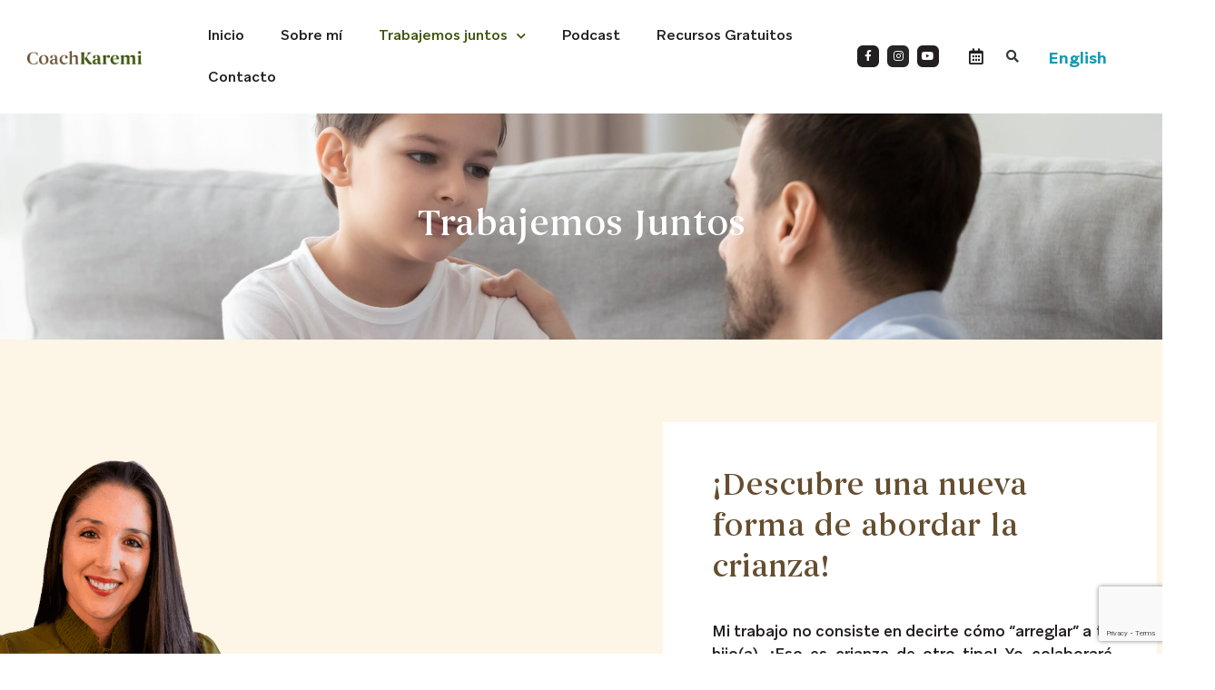

--- FILE ---
content_type: text/html; charset=UTF-8
request_url: https://coachkaremi.com/es/trabajemos-juntos/
body_size: 20366
content:
<!doctype html>
<html lang="es-MX">
<head>
	<meta charset="UTF-8">
	<meta name="viewport" content="width=device-width, initial-scale=1">
	<link rel="profile" href="https://gmpg.org/xfn/11">
	<title>Trabajemos juntos &#8211; Coach Karemi</title>
<meta name='robots' content='max-image-preview:large' />
	<style>img:is([sizes="auto" i], [sizes^="auto," i]) { contain-intrinsic-size: 3000px 1500px }</style>
	<link rel="alternate" href="https://coachkaremi.com/es/trabajemos-juntos/" hreflang="es" />
<link rel="alternate" href="https://coachkaremi.com/work-with-me/" hreflang="en" />
<link rel='dns-prefetch' href='//www.googletagmanager.com' />
<link rel="alternate" type="application/rss+xml" title="Coach Karemi &raquo; Feed" href="https://coachkaremi.com/es/feed/" />
<link rel="alternate" type="application/rss+xml" title="Coach Karemi &raquo; RSS de los comentarios" href="https://coachkaremi.com/es/comments/feed/" />
<script>
window._wpemojiSettings = {"baseUrl":"https:\/\/s.w.org\/images\/core\/emoji\/16.0.1\/72x72\/","ext":".png","svgUrl":"https:\/\/s.w.org\/images\/core\/emoji\/16.0.1\/svg\/","svgExt":".svg","source":{"concatemoji":"https:\/\/coachkaremi.com\/wp-includes\/js\/wp-emoji-release.min.js?ver=6.8.3"}};
/*! This file is auto-generated */
!function(s,n){var o,i,e;function c(e){try{var t={supportTests:e,timestamp:(new Date).valueOf()};sessionStorage.setItem(o,JSON.stringify(t))}catch(e){}}function p(e,t,n){e.clearRect(0,0,e.canvas.width,e.canvas.height),e.fillText(t,0,0);var t=new Uint32Array(e.getImageData(0,0,e.canvas.width,e.canvas.height).data),a=(e.clearRect(0,0,e.canvas.width,e.canvas.height),e.fillText(n,0,0),new Uint32Array(e.getImageData(0,0,e.canvas.width,e.canvas.height).data));return t.every(function(e,t){return e===a[t]})}function u(e,t){e.clearRect(0,0,e.canvas.width,e.canvas.height),e.fillText(t,0,0);for(var n=e.getImageData(16,16,1,1),a=0;a<n.data.length;a++)if(0!==n.data[a])return!1;return!0}function f(e,t,n,a){switch(t){case"flag":return n(e,"\ud83c\udff3\ufe0f\u200d\u26a7\ufe0f","\ud83c\udff3\ufe0f\u200b\u26a7\ufe0f")?!1:!n(e,"\ud83c\udde8\ud83c\uddf6","\ud83c\udde8\u200b\ud83c\uddf6")&&!n(e,"\ud83c\udff4\udb40\udc67\udb40\udc62\udb40\udc65\udb40\udc6e\udb40\udc67\udb40\udc7f","\ud83c\udff4\u200b\udb40\udc67\u200b\udb40\udc62\u200b\udb40\udc65\u200b\udb40\udc6e\u200b\udb40\udc67\u200b\udb40\udc7f");case"emoji":return!a(e,"\ud83e\udedf")}return!1}function g(e,t,n,a){var r="undefined"!=typeof WorkerGlobalScope&&self instanceof WorkerGlobalScope?new OffscreenCanvas(300,150):s.createElement("canvas"),o=r.getContext("2d",{willReadFrequently:!0}),i=(o.textBaseline="top",o.font="600 32px Arial",{});return e.forEach(function(e){i[e]=t(o,e,n,a)}),i}function t(e){var t=s.createElement("script");t.src=e,t.defer=!0,s.head.appendChild(t)}"undefined"!=typeof Promise&&(o="wpEmojiSettingsSupports",i=["flag","emoji"],n.supports={everything:!0,everythingExceptFlag:!0},e=new Promise(function(e){s.addEventListener("DOMContentLoaded",e,{once:!0})}),new Promise(function(t){var n=function(){try{var e=JSON.parse(sessionStorage.getItem(o));if("object"==typeof e&&"number"==typeof e.timestamp&&(new Date).valueOf()<e.timestamp+604800&&"object"==typeof e.supportTests)return e.supportTests}catch(e){}return null}();if(!n){if("undefined"!=typeof Worker&&"undefined"!=typeof OffscreenCanvas&&"undefined"!=typeof URL&&URL.createObjectURL&&"undefined"!=typeof Blob)try{var e="postMessage("+g.toString()+"("+[JSON.stringify(i),f.toString(),p.toString(),u.toString()].join(",")+"));",a=new Blob([e],{type:"text/javascript"}),r=new Worker(URL.createObjectURL(a),{name:"wpTestEmojiSupports"});return void(r.onmessage=function(e){c(n=e.data),r.terminate(),t(n)})}catch(e){}c(n=g(i,f,p,u))}t(n)}).then(function(e){for(var t in e)n.supports[t]=e[t],n.supports.everything=n.supports.everything&&n.supports[t],"flag"!==t&&(n.supports.everythingExceptFlag=n.supports.everythingExceptFlag&&n.supports[t]);n.supports.everythingExceptFlag=n.supports.everythingExceptFlag&&!n.supports.flag,n.DOMReady=!1,n.readyCallback=function(){n.DOMReady=!0}}).then(function(){return e}).then(function(){var e;n.supports.everything||(n.readyCallback(),(e=n.source||{}).concatemoji?t(e.concatemoji):e.wpemoji&&e.twemoji&&(t(e.twemoji),t(e.wpemoji)))}))}((window,document),window._wpemojiSettings);
</script>
<style id='wp-emoji-styles-inline-css'>

	img.wp-smiley, img.emoji {
		display: inline !important;
		border: none !important;
		box-shadow: none !important;
		height: 1em !important;
		width: 1em !important;
		margin: 0 0.07em !important;
		vertical-align: -0.1em !important;
		background: none !important;
		padding: 0 !important;
	}
</style>
<style id='global-styles-inline-css'>
:root{--wp--preset--aspect-ratio--square: 1;--wp--preset--aspect-ratio--4-3: 4/3;--wp--preset--aspect-ratio--3-4: 3/4;--wp--preset--aspect-ratio--3-2: 3/2;--wp--preset--aspect-ratio--2-3: 2/3;--wp--preset--aspect-ratio--16-9: 16/9;--wp--preset--aspect-ratio--9-16: 9/16;--wp--preset--color--black: #000000;--wp--preset--color--cyan-bluish-gray: #abb8c3;--wp--preset--color--white: #ffffff;--wp--preset--color--pale-pink: #f78da7;--wp--preset--color--vivid-red: #cf2e2e;--wp--preset--color--luminous-vivid-orange: #ff6900;--wp--preset--color--luminous-vivid-amber: #fcb900;--wp--preset--color--light-green-cyan: #7bdcb5;--wp--preset--color--vivid-green-cyan: #00d084;--wp--preset--color--pale-cyan-blue: #8ed1fc;--wp--preset--color--vivid-cyan-blue: #0693e3;--wp--preset--color--vivid-purple: #9b51e0;--wp--preset--gradient--vivid-cyan-blue-to-vivid-purple: linear-gradient(135deg,rgba(6,147,227,1) 0%,rgb(155,81,224) 100%);--wp--preset--gradient--light-green-cyan-to-vivid-green-cyan: linear-gradient(135deg,rgb(122,220,180) 0%,rgb(0,208,130) 100%);--wp--preset--gradient--luminous-vivid-amber-to-luminous-vivid-orange: linear-gradient(135deg,rgba(252,185,0,1) 0%,rgba(255,105,0,1) 100%);--wp--preset--gradient--luminous-vivid-orange-to-vivid-red: linear-gradient(135deg,rgba(255,105,0,1) 0%,rgb(207,46,46) 100%);--wp--preset--gradient--very-light-gray-to-cyan-bluish-gray: linear-gradient(135deg,rgb(238,238,238) 0%,rgb(169,184,195) 100%);--wp--preset--gradient--cool-to-warm-spectrum: linear-gradient(135deg,rgb(74,234,220) 0%,rgb(151,120,209) 20%,rgb(207,42,186) 40%,rgb(238,44,130) 60%,rgb(251,105,98) 80%,rgb(254,248,76) 100%);--wp--preset--gradient--blush-light-purple: linear-gradient(135deg,rgb(255,206,236) 0%,rgb(152,150,240) 100%);--wp--preset--gradient--blush-bordeaux: linear-gradient(135deg,rgb(254,205,165) 0%,rgb(254,45,45) 50%,rgb(107,0,62) 100%);--wp--preset--gradient--luminous-dusk: linear-gradient(135deg,rgb(255,203,112) 0%,rgb(199,81,192) 50%,rgb(65,88,208) 100%);--wp--preset--gradient--pale-ocean: linear-gradient(135deg,rgb(255,245,203) 0%,rgb(182,227,212) 50%,rgb(51,167,181) 100%);--wp--preset--gradient--electric-grass: linear-gradient(135deg,rgb(202,248,128) 0%,rgb(113,206,126) 100%);--wp--preset--gradient--midnight: linear-gradient(135deg,rgb(2,3,129) 0%,rgb(40,116,252) 100%);--wp--preset--font-size--small: 13px;--wp--preset--font-size--medium: 20px;--wp--preset--font-size--large: 36px;--wp--preset--font-size--x-large: 42px;--wp--preset--spacing--20: 0.44rem;--wp--preset--spacing--30: 0.67rem;--wp--preset--spacing--40: 1rem;--wp--preset--spacing--50: 1.5rem;--wp--preset--spacing--60: 2.25rem;--wp--preset--spacing--70: 3.38rem;--wp--preset--spacing--80: 5.06rem;--wp--preset--shadow--natural: 6px 6px 9px rgba(0, 0, 0, 0.2);--wp--preset--shadow--deep: 12px 12px 50px rgba(0, 0, 0, 0.4);--wp--preset--shadow--sharp: 6px 6px 0px rgba(0, 0, 0, 0.2);--wp--preset--shadow--outlined: 6px 6px 0px -3px rgba(255, 255, 255, 1), 6px 6px rgba(0, 0, 0, 1);--wp--preset--shadow--crisp: 6px 6px 0px rgba(0, 0, 0, 1);}:root { --wp--style--global--content-size: 800px;--wp--style--global--wide-size: 1200px; }:where(body) { margin: 0; }.wp-site-blocks > .alignleft { float: left; margin-right: 2em; }.wp-site-blocks > .alignright { float: right; margin-left: 2em; }.wp-site-blocks > .aligncenter { justify-content: center; margin-left: auto; margin-right: auto; }:where(.wp-site-blocks) > * { margin-block-start: 24px; margin-block-end: 0; }:where(.wp-site-blocks) > :first-child { margin-block-start: 0; }:where(.wp-site-blocks) > :last-child { margin-block-end: 0; }:root { --wp--style--block-gap: 24px; }:root :where(.is-layout-flow) > :first-child{margin-block-start: 0;}:root :where(.is-layout-flow) > :last-child{margin-block-end: 0;}:root :where(.is-layout-flow) > *{margin-block-start: 24px;margin-block-end: 0;}:root :where(.is-layout-constrained) > :first-child{margin-block-start: 0;}:root :where(.is-layout-constrained) > :last-child{margin-block-end: 0;}:root :where(.is-layout-constrained) > *{margin-block-start: 24px;margin-block-end: 0;}:root :where(.is-layout-flex){gap: 24px;}:root :where(.is-layout-grid){gap: 24px;}.is-layout-flow > .alignleft{float: left;margin-inline-start: 0;margin-inline-end: 2em;}.is-layout-flow > .alignright{float: right;margin-inline-start: 2em;margin-inline-end: 0;}.is-layout-flow > .aligncenter{margin-left: auto !important;margin-right: auto !important;}.is-layout-constrained > .alignleft{float: left;margin-inline-start: 0;margin-inline-end: 2em;}.is-layout-constrained > .alignright{float: right;margin-inline-start: 2em;margin-inline-end: 0;}.is-layout-constrained > .aligncenter{margin-left: auto !important;margin-right: auto !important;}.is-layout-constrained > :where(:not(.alignleft):not(.alignright):not(.alignfull)){max-width: var(--wp--style--global--content-size);margin-left: auto !important;margin-right: auto !important;}.is-layout-constrained > .alignwide{max-width: var(--wp--style--global--wide-size);}body .is-layout-flex{display: flex;}.is-layout-flex{flex-wrap: wrap;align-items: center;}.is-layout-flex > :is(*, div){margin: 0;}body .is-layout-grid{display: grid;}.is-layout-grid > :is(*, div){margin: 0;}body{padding-top: 0px;padding-right: 0px;padding-bottom: 0px;padding-left: 0px;}a:where(:not(.wp-element-button)){text-decoration: underline;}:root :where(.wp-element-button, .wp-block-button__link){background-color: #32373c;border-width: 0;color: #fff;font-family: inherit;font-size: inherit;line-height: inherit;padding: calc(0.667em + 2px) calc(1.333em + 2px);text-decoration: none;}.has-black-color{color: var(--wp--preset--color--black) !important;}.has-cyan-bluish-gray-color{color: var(--wp--preset--color--cyan-bluish-gray) !important;}.has-white-color{color: var(--wp--preset--color--white) !important;}.has-pale-pink-color{color: var(--wp--preset--color--pale-pink) !important;}.has-vivid-red-color{color: var(--wp--preset--color--vivid-red) !important;}.has-luminous-vivid-orange-color{color: var(--wp--preset--color--luminous-vivid-orange) !important;}.has-luminous-vivid-amber-color{color: var(--wp--preset--color--luminous-vivid-amber) !important;}.has-light-green-cyan-color{color: var(--wp--preset--color--light-green-cyan) !important;}.has-vivid-green-cyan-color{color: var(--wp--preset--color--vivid-green-cyan) !important;}.has-pale-cyan-blue-color{color: var(--wp--preset--color--pale-cyan-blue) !important;}.has-vivid-cyan-blue-color{color: var(--wp--preset--color--vivid-cyan-blue) !important;}.has-vivid-purple-color{color: var(--wp--preset--color--vivid-purple) !important;}.has-black-background-color{background-color: var(--wp--preset--color--black) !important;}.has-cyan-bluish-gray-background-color{background-color: var(--wp--preset--color--cyan-bluish-gray) !important;}.has-white-background-color{background-color: var(--wp--preset--color--white) !important;}.has-pale-pink-background-color{background-color: var(--wp--preset--color--pale-pink) !important;}.has-vivid-red-background-color{background-color: var(--wp--preset--color--vivid-red) !important;}.has-luminous-vivid-orange-background-color{background-color: var(--wp--preset--color--luminous-vivid-orange) !important;}.has-luminous-vivid-amber-background-color{background-color: var(--wp--preset--color--luminous-vivid-amber) !important;}.has-light-green-cyan-background-color{background-color: var(--wp--preset--color--light-green-cyan) !important;}.has-vivid-green-cyan-background-color{background-color: var(--wp--preset--color--vivid-green-cyan) !important;}.has-pale-cyan-blue-background-color{background-color: var(--wp--preset--color--pale-cyan-blue) !important;}.has-vivid-cyan-blue-background-color{background-color: var(--wp--preset--color--vivid-cyan-blue) !important;}.has-vivid-purple-background-color{background-color: var(--wp--preset--color--vivid-purple) !important;}.has-black-border-color{border-color: var(--wp--preset--color--black) !important;}.has-cyan-bluish-gray-border-color{border-color: var(--wp--preset--color--cyan-bluish-gray) !important;}.has-white-border-color{border-color: var(--wp--preset--color--white) !important;}.has-pale-pink-border-color{border-color: var(--wp--preset--color--pale-pink) !important;}.has-vivid-red-border-color{border-color: var(--wp--preset--color--vivid-red) !important;}.has-luminous-vivid-orange-border-color{border-color: var(--wp--preset--color--luminous-vivid-orange) !important;}.has-luminous-vivid-amber-border-color{border-color: var(--wp--preset--color--luminous-vivid-amber) !important;}.has-light-green-cyan-border-color{border-color: var(--wp--preset--color--light-green-cyan) !important;}.has-vivid-green-cyan-border-color{border-color: var(--wp--preset--color--vivid-green-cyan) !important;}.has-pale-cyan-blue-border-color{border-color: var(--wp--preset--color--pale-cyan-blue) !important;}.has-vivid-cyan-blue-border-color{border-color: var(--wp--preset--color--vivid-cyan-blue) !important;}.has-vivid-purple-border-color{border-color: var(--wp--preset--color--vivid-purple) !important;}.has-vivid-cyan-blue-to-vivid-purple-gradient-background{background: var(--wp--preset--gradient--vivid-cyan-blue-to-vivid-purple) !important;}.has-light-green-cyan-to-vivid-green-cyan-gradient-background{background: var(--wp--preset--gradient--light-green-cyan-to-vivid-green-cyan) !important;}.has-luminous-vivid-amber-to-luminous-vivid-orange-gradient-background{background: var(--wp--preset--gradient--luminous-vivid-amber-to-luminous-vivid-orange) !important;}.has-luminous-vivid-orange-to-vivid-red-gradient-background{background: var(--wp--preset--gradient--luminous-vivid-orange-to-vivid-red) !important;}.has-very-light-gray-to-cyan-bluish-gray-gradient-background{background: var(--wp--preset--gradient--very-light-gray-to-cyan-bluish-gray) !important;}.has-cool-to-warm-spectrum-gradient-background{background: var(--wp--preset--gradient--cool-to-warm-spectrum) !important;}.has-blush-light-purple-gradient-background{background: var(--wp--preset--gradient--blush-light-purple) !important;}.has-blush-bordeaux-gradient-background{background: var(--wp--preset--gradient--blush-bordeaux) !important;}.has-luminous-dusk-gradient-background{background: var(--wp--preset--gradient--luminous-dusk) !important;}.has-pale-ocean-gradient-background{background: var(--wp--preset--gradient--pale-ocean) !important;}.has-electric-grass-gradient-background{background: var(--wp--preset--gradient--electric-grass) !important;}.has-midnight-gradient-background{background: var(--wp--preset--gradient--midnight) !important;}.has-small-font-size{font-size: var(--wp--preset--font-size--small) !important;}.has-medium-font-size{font-size: var(--wp--preset--font-size--medium) !important;}.has-large-font-size{font-size: var(--wp--preset--font-size--large) !important;}.has-x-large-font-size{font-size: var(--wp--preset--font-size--x-large) !important;}
:root :where(.wp-block-pullquote){font-size: 1.5em;line-height: 1.6;}
</style>
<link rel='stylesheet' id='wp-components-css' href='https://coachkaremi.com/wp-includes/css/dist/components/style.min.css?ver=6.8.3' media='all' />
<link rel='stylesheet' id='godaddy-styles-css' href='https://coachkaremi.com/wp-content/mu-plugins/vendor/wpex/godaddy-launch/includes/Dependencies/GoDaddy/Styles/build/latest.css?ver=2.0.2' media='all' />
<link rel='stylesheet' id='hello-elementor-css' href='https://coachkaremi.com/wp-content/themes/hello-elementor/assets/css/reset.css?ver=3.4.5' media='all' />
<link rel='stylesheet' id='hello-elementor-theme-style-css' href='https://coachkaremi.com/wp-content/themes/hello-elementor/assets/css/theme.css?ver=3.4.5' media='all' />
<link rel='stylesheet' id='hello-elementor-header-footer-css' href='https://coachkaremi.com/wp-content/themes/hello-elementor/assets/css/header-footer.css?ver=3.4.5' media='all' />
<link rel='stylesheet' id='elementor-frontend-css' href='https://coachkaremi.com/wp-content/uploads/elementor/css/custom-frontend.min.css?ver=1768366143' media='all' />
<link rel='stylesheet' id='widget-image-css' href='https://coachkaremi.com/wp-content/plugins/elementor/assets/css/widget-image.min.css?ver=3.34.1' media='all' />
<link rel='stylesheet' id='widget-nav-menu-css' href='https://coachkaremi.com/wp-content/uploads/elementor/css/custom-pro-widget-nav-menu.min.css?ver=1768366143' media='all' />
<link rel='stylesheet' id='widget-social-icons-css' href='https://coachkaremi.com/wp-content/plugins/elementor/assets/css/widget-social-icons.min.css?ver=3.34.1' media='all' />
<link rel='stylesheet' id='e-apple-webkit-css' href='https://coachkaremi.com/wp-content/uploads/elementor/css/custom-apple-webkit.min.css?ver=1768366143' media='all' />
<link rel='stylesheet' id='widget-search-form-css' href='https://coachkaremi.com/wp-content/plugins/elementor-pro/assets/css/widget-search-form.min.css?ver=3.34.0' media='all' />
<link rel='stylesheet' id='elementor-icons-shared-0-css' href='https://coachkaremi.com/wp-content/plugins/elementor/assets/lib/font-awesome/css/fontawesome.min.css?ver=5.15.3' media='all' />
<link rel='stylesheet' id='elementor-icons-fa-solid-css' href='https://coachkaremi.com/wp-content/plugins/elementor/assets/lib/font-awesome/css/solid.min.css?ver=5.15.3' media='all' />
<link rel='stylesheet' id='e-sticky-css' href='https://coachkaremi.com/wp-content/plugins/elementor-pro/assets/css/modules/sticky.min.css?ver=3.34.0' media='all' />
<link rel='stylesheet' id='e-animation-grow-css' href='https://coachkaremi.com/wp-content/plugins/elementor/assets/lib/animations/styles/e-animation-grow.min.css?ver=3.34.1' media='all' />
<link rel='stylesheet' id='widget-heading-css' href='https://coachkaremi.com/wp-content/plugins/elementor/assets/css/widget-heading.min.css?ver=3.34.1' media='all' />
<link rel='stylesheet' id='elementor-icons-css' href='https://coachkaremi.com/wp-content/plugins/elementor/assets/lib/eicons/css/elementor-icons.min.css?ver=5.45.0' media='all' />
<link rel='stylesheet' id='elementor-post-9-css' href='https://coachkaremi.com/wp-content/uploads/elementor/css/post-9.css?ver=1768366144' media='all' />
<link rel='stylesheet' id='eihe-front-style-css' href='https://coachkaremi.com/wp-content/plugins/image-hover-effects-addon-for-elementor/assets/style.min.css?ver=1.4.4' media='all' />
<link rel='stylesheet' id='cpel-language-switcher-css' href='https://coachkaremi.com/wp-content/plugins/connect-polylang-elementor/assets/css/language-switcher.min.css?ver=2.5.5' media='all' />
<link rel='stylesheet' id='widget-spacer-css' href='https://coachkaremi.com/wp-content/plugins/elementor/assets/css/widget-spacer.min.css?ver=3.34.1' media='all' />
<link rel='stylesheet' id='e-animation-fadeInUp-css' href='https://coachkaremi.com/wp-content/plugins/elementor/assets/lib/animations/styles/fadeInUp.min.css?ver=3.34.1' media='all' />
<link rel='stylesheet' id='e-animation-fadeIn-css' href='https://coachkaremi.com/wp-content/plugins/elementor/assets/lib/animations/styles/fadeIn.min.css?ver=3.34.1' media='all' />
<link rel='stylesheet' id='widget-divider-css' href='https://coachkaremi.com/wp-content/plugins/elementor/assets/css/widget-divider.min.css?ver=3.34.1' media='all' />
<link rel='stylesheet' id='widget-form-css' href='https://coachkaremi.com/wp-content/plugins/elementor-pro/assets/css/widget-form.min.css?ver=3.34.0' media='all' />
<link rel='stylesheet' id='elementor-post-1378-css' href='https://coachkaremi.com/wp-content/uploads/elementor/css/post-1378.css?ver=1768372428' media='all' />
<link rel='stylesheet' id='elementor-post-1486-css' href='https://coachkaremi.com/wp-content/uploads/elementor/css/post-1486.css?ver=1768370278' media='all' />
<link rel='stylesheet' id='elementor-post-1490-css' href='https://coachkaremi.com/wp-content/uploads/elementor/css/post-1490.css?ver=1768370278' media='all' />
<link rel='stylesheet' id='ecs-styles-css' href='https://coachkaremi.com/wp-content/plugins/ele-custom-skin/assets/css/ecs-style.css?ver=3.1.9' media='all' />
<link rel='stylesheet' id='elementor-post-269-css' href='https://coachkaremi.com/wp-content/uploads/elementor/css/post-269.css?ver=1624478665' media='all' />
<link rel='stylesheet' id='elementor-gf-local-roboto-css' href='https://coachkaremi.com/wp-content/uploads/elementor/google-fonts/css/roboto.css?ver=1742250223' media='all' />
<link rel='stylesheet' id='elementor-gf-local-robotoslab-css' href='https://coachkaremi.com/wp-content/uploads/elementor/google-fonts/css/robotoslab.css?ver=1742250227' media='all' />
<link rel='stylesheet' id='elementor-icons-fa-brands-css' href='https://coachkaremi.com/wp-content/plugins/elementor/assets/lib/font-awesome/css/brands.min.css?ver=5.15.3' media='all' />
<link rel='stylesheet' id='elementor-icons-fa-regular-css' href='https://coachkaremi.com/wp-content/plugins/elementor/assets/lib/font-awesome/css/regular.min.css?ver=5.15.3' media='all' />
<script src="https://coachkaremi.com/wp-includes/js/jquery/jquery.min.js?ver=3.7.1" id="jquery-core-js"></script>
<script src="https://coachkaremi.com/wp-includes/js/jquery/jquery-migrate.min.js?ver=3.4.1" id="jquery-migrate-js"></script>
<script id="ecs_ajax_load-js-extra">
var ecs_ajax_params = {"ajaxurl":"https:\/\/coachkaremi.com\/wp-admin\/admin-ajax.php","posts":"{\"page\":0,\"pagename\":\"trabajemos-juntos\",\"lang\":\"es\",\"error\":\"\",\"m\":\"\",\"p\":0,\"post_parent\":\"\",\"subpost\":\"\",\"subpost_id\":\"\",\"attachment\":\"\",\"attachment_id\":0,\"name\":\"trabajemos-juntos\",\"page_id\":0,\"second\":\"\",\"minute\":\"\",\"hour\":\"\",\"day\":0,\"monthnum\":0,\"year\":0,\"w\":0,\"category_name\":\"\",\"tag\":\"\",\"cat\":\"\",\"tag_id\":\"\",\"author\":\"\",\"author_name\":\"\",\"feed\":\"\",\"tb\":\"\",\"paged\":0,\"meta_key\":\"\",\"meta_value\":\"\",\"preview\":\"\",\"s\":\"\",\"sentence\":\"\",\"title\":\"\",\"fields\":\"all\",\"menu_order\":\"\",\"embed\":\"\",\"category__in\":[],\"category__not_in\":[],\"category__and\":[],\"post__in\":[],\"post__not_in\":[],\"post_name__in\":[],\"tag__in\":[],\"tag__not_in\":[],\"tag__and\":[],\"tag_slug__in\":[],\"tag_slug__and\":[],\"post_parent__in\":[],\"post_parent__not_in\":[],\"author__in\":[],\"author__not_in\":[],\"search_columns\":[],\"post_type\":[\"post\",\"page\",\"e-landing-page\"],\"ignore_sticky_posts\":false,\"suppress_filters\":false,\"cache_results\":true,\"update_post_term_cache\":true,\"update_menu_item_cache\":false,\"lazy_load_term_meta\":true,\"update_post_meta_cache\":true,\"posts_per_page\":10,\"nopaging\":false,\"comments_per_page\":\"50\",\"no_found_rows\":false,\"order\":\"DESC\"}"};
</script>
<script src="https://coachkaremi.com/wp-content/plugins/ele-custom-skin/assets/js/ecs_ajax_pagination.js?ver=3.1.9" id="ecs_ajax_load-js"></script>
<script src="https://coachkaremi.com/wp-content/plugins/ele-custom-skin/assets/js/ecs.js?ver=3.1.9" id="ecs-script-js"></script>
<link rel="https://api.w.org/" href="https://coachkaremi.com/wp-json/" /><link rel="alternate" title="JSON" type="application/json" href="https://coachkaremi.com/wp-json/wp/v2/pages/1378" /><link rel="EditURI" type="application/rsd+xml" title="RSD" href="https://coachkaremi.com/xmlrpc.php?rsd" />
<meta name="generator" content="WordPress 6.8.3" />
<link rel="canonical" href="https://coachkaremi.com/es/trabajemos-juntos/" />
<link rel='shortlink' href='https://coachkaremi.com/?p=1378' />
<link rel="alternate" title="oEmbed (JSON)" type="application/json+oembed" href="https://coachkaremi.com/wp-json/oembed/1.0/embed?url=https%3A%2F%2Fcoachkaremi.com%2Fes%2Ftrabajemos-juntos%2F&#038;lang=es" />
<link rel="alternate" title="oEmbed (XML)" type="text/xml+oembed" href="https://coachkaremi.com/wp-json/oembed/1.0/embed?url=https%3A%2F%2Fcoachkaremi.com%2Fes%2Ftrabajemos-juntos%2F&#038;format=xml&#038;lang=es" />
<meta name="generator" content="Site Kit by Google 1.170.0" /><meta name="generator" content="Elementor 3.34.1; features: additional_custom_breakpoints; settings: css_print_method-external, google_font-enabled, font_display-auto">
			<style>
				.e-con.e-parent:nth-of-type(n+4):not(.e-lazyloaded):not(.e-no-lazyload),
				.e-con.e-parent:nth-of-type(n+4):not(.e-lazyloaded):not(.e-no-lazyload) * {
					background-image: none !important;
				}
				@media screen and (max-height: 1024px) {
					.e-con.e-parent:nth-of-type(n+3):not(.e-lazyloaded):not(.e-no-lazyload),
					.e-con.e-parent:nth-of-type(n+3):not(.e-lazyloaded):not(.e-no-lazyload) * {
						background-image: none !important;
					}
				}
				@media screen and (max-height: 640px) {
					.e-con.e-parent:nth-of-type(n+2):not(.e-lazyloaded):not(.e-no-lazyload),
					.e-con.e-parent:nth-of-type(n+2):not(.e-lazyloaded):not(.e-no-lazyload) * {
						background-image: none !important;
					}
				}
			</style>
			<link rel="icon" href="https://coachkaremi.com/wp-content/uploads/2022/06/cropped-Sin-título-1-32x32.jpg" sizes="32x32" />
<link rel="icon" href="https://coachkaremi.com/wp-content/uploads/2022/06/cropped-Sin-título-1-192x192.jpg" sizes="192x192" />
<link rel="apple-touch-icon" href="https://coachkaremi.com/wp-content/uploads/2022/06/cropped-Sin-título-1-180x180.jpg" />
<meta name="msapplication-TileImage" content="https://coachkaremi.com/wp-content/uploads/2022/06/cropped-Sin-título-1-270x270.jpg" />
		<style id="wp-custom-css">
			a{
background-color:transparent;
text-decoration:none;
	color:#CC3366}
a:active,a:hover{
	color:#CC3366}
a:not([href]):not([tabindex]),a:not([href]):not([tabindex]):focus,a:not([href]):not([tabindex]):hover{color:inherit;text-decoration:none}a:not([href]):not([tabindex]):focus{outline:0}		</style>
						<style type="text/css" id="c4wp-checkout-css">
					.woocommerce-checkout .c4wp_captcha_field {
						margin-bottom: 10px;
						margin-top: 15px;
						position: relative;
						display: inline-block;
					}
				</style>
								<style type="text/css" id="c4wp-v3-lp-form-css">
					.login #login, .login #lostpasswordform {
						min-width: 350px !important;
					}
					.wpforms-field-c4wp iframe {
						width: 100% !important;
					}
				</style>
							<style type="text/css" id="c4wp-v3-lp-form-css">
				.login #login, .login #lostpasswordform {
					min-width: 350px !important;
				}
				.wpforms-field-c4wp iframe {
					width: 100% !important;
				}
			</style>
			<noscript><style id="rocket-lazyload-nojs-css">.rll-youtube-player, [data-lazy-src]{display:none !important;}</style></noscript></head>
<body class="wp-singular page-template page-template-elementor_header_footer page page-id-1378 wp-custom-logo wp-embed-responsive wp-theme-hello-elementor hello-elementor-default elementor-default elementor-template-full-width elementor-kit-9 elementor-page elementor-page-1378">


<a class="skip-link screen-reader-text" href="#content">Ir al contenido</a>

		<header data-elementor-type="header" data-elementor-id="1486" class="elementor elementor-1486 elementor-location-header" data-elementor-post-type="elementor_library">
					<section class="elementor-section elementor-top-section elementor-element elementor-element-25f2376 elementor-hidden-phone elementor-section-boxed elementor-section-height-default elementor-section-height-default" data-id="25f2376" data-element_type="section" data-settings="{&quot;background_background&quot;:&quot;classic&quot;}">
						<div class="elementor-container elementor-column-gap-default">
					<div class="elementor-column elementor-col-16 elementor-top-column elementor-element elementor-element-5fa920a" data-id="5fa920a" data-element_type="column">
			<div class="elementor-widget-wrap elementor-element-populated">
						<div class="elementor-element elementor-element-a4813ef elementor-widget elementor-widget-image" data-id="a4813ef" data-element_type="widget" data-widget_type="image.default">
				<div class="elementor-widget-container">
																<a href="https://coachkaremi.com/es/">
							<img width="576" height="70" src="https://coachkaremi.com/wp-content/uploads/2021/06/CoachKaremi-Logo2021.png" class="attachment-large size-large wp-image-4756" alt="" srcset="https://coachkaremi.com/wp-content/uploads/2021/06/CoachKaremi-Logo2021.png 576w, https://coachkaremi.com/wp-content/uploads/2021/06/CoachKaremi-Logo2021-300x36.png 300w" sizes="(max-width: 576px) 100vw, 576px" />								</a>
															</div>
				</div>
					</div>
		</div>
				<div class="elementor-column elementor-col-16 elementor-top-column elementor-element elementor-element-1fdd88c" data-id="1fdd88c" data-element_type="column">
			<div class="elementor-widget-wrap elementor-element-populated">
						<div class="elementor-element elementor-element-e446073 elementor-nav-menu__align-start elementor-nav-menu--stretch elementor-nav-menu--dropdown-tablet elementor-nav-menu__text-align-aside elementor-nav-menu--toggle elementor-nav-menu--burger elementor-widget elementor-widget-nav-menu" data-id="e446073" data-element_type="widget" data-settings="{&quot;full_width&quot;:&quot;stretch&quot;,&quot;submenu_icon&quot;:{&quot;value&quot;:&quot;&lt;i class=\&quot;fas fa-chevron-down\&quot; aria-hidden=\&quot;true\&quot;&gt;&lt;\/i&gt;&quot;,&quot;library&quot;:&quot;fa-solid&quot;},&quot;layout&quot;:&quot;horizontal&quot;,&quot;toggle&quot;:&quot;burger&quot;}" data-widget_type="nav-menu.default">
				<div class="elementor-widget-container">
								<nav aria-label="Menu" class="elementor-nav-menu--main elementor-nav-menu__container elementor-nav-menu--layout-horizontal e--pointer-text e--animation-none">
				<ul id="menu-1-e446073" class="elementor-nav-menu"><li class="menu-item menu-item-type-post_type menu-item-object-page menu-item-home menu-item-1375"><a href="https://coachkaremi.com/es/" class="elementor-item">Inicio</a></li>
<li class="menu-item menu-item-type-post_type menu-item-object-page menu-item-1389"><a href="https://coachkaremi.com/es/sobre-mi/" class="elementor-item">Sobre mí</a></li>
<li class="menu-item menu-item-type-post_type menu-item-object-page current-menu-item page_item page-item-1378 current_page_item current-menu-ancestor current-menu-parent current_page_parent current_page_ancestor menu-item-has-children menu-item-1388"><a href="https://coachkaremi.com/es/trabajemos-juntos/" aria-current="page" class="elementor-item elementor-item-active">Trabajemos juntos</a>
<ul class="sub-menu elementor-nav-menu--dropdown">
	<li class="menu-item menu-item-type-custom menu-item-object-custom current-menu-item menu-item-1561"><a href="https://coachkaremi.com/es/trabajemos-juntos/#trabaja1-1" aria-current="page" class="elementor-sub-item elementor-item-anchor">Trabaja 1:1 conmigo</a></li>
	<li class="menu-item menu-item-type-custom menu-item-object-custom current-menu-item menu-item-1562"><a href="https://coachkaremi.com/es/trabajemos-juntos/#presentaciones" aria-current="page" class="elementor-sub-item elementor-item-anchor">Presentaciones</a></li>
	<li class="menu-item menu-item-type-custom menu-item-object-custom current-menu-item menu-item-1563"><a href="https://coachkaremi.com/es/trabajemos-juntos/#cursos" aria-current="page" class="elementor-sub-item elementor-item-anchor">Cursos</a></li>
</ul>
</li>
<li class="menu-item menu-item-type-custom menu-item-object-custom menu-item-5489"><a href="https://coachkaremi.com/es/podcast/20-2/es/" class="elementor-item">Podcast</a></li>
<li class="menu-item menu-item-type-post_type menu-item-object-page menu-item-6353"><a href="https://coachkaremi.com/es/recursos/" class="elementor-item">Recursos Gratuitos</a></li>
<li class="menu-item menu-item-type-post_type menu-item-object-page menu-item-1386"><a href="https://coachkaremi.com/es/contacto/" class="elementor-item">Contacto</a></li>
</ul>			</nav>
					<div class="elementor-menu-toggle" role="button" tabindex="0" aria-label="Menu Toggle" aria-expanded="false">
			<i aria-hidden="true" role="presentation" class="elementor-menu-toggle__icon--open eicon-menu-bar"></i><i aria-hidden="true" role="presentation" class="elementor-menu-toggle__icon--close eicon-close"></i>		</div>
					<nav class="elementor-nav-menu--dropdown elementor-nav-menu__container" aria-hidden="true">
				<ul id="menu-2-e446073" class="elementor-nav-menu"><li class="menu-item menu-item-type-post_type menu-item-object-page menu-item-home menu-item-1375"><a href="https://coachkaremi.com/es/" class="elementor-item" tabindex="-1">Inicio</a></li>
<li class="menu-item menu-item-type-post_type menu-item-object-page menu-item-1389"><a href="https://coachkaremi.com/es/sobre-mi/" class="elementor-item" tabindex="-1">Sobre mí</a></li>
<li class="menu-item menu-item-type-post_type menu-item-object-page current-menu-item page_item page-item-1378 current_page_item current-menu-ancestor current-menu-parent current_page_parent current_page_ancestor menu-item-has-children menu-item-1388"><a href="https://coachkaremi.com/es/trabajemos-juntos/" aria-current="page" class="elementor-item elementor-item-active" tabindex="-1">Trabajemos juntos</a>
<ul class="sub-menu elementor-nav-menu--dropdown">
	<li class="menu-item menu-item-type-custom menu-item-object-custom current-menu-item menu-item-1561"><a href="https://coachkaremi.com/es/trabajemos-juntos/#trabaja1-1" aria-current="page" class="elementor-sub-item elementor-item-anchor" tabindex="-1">Trabaja 1:1 conmigo</a></li>
	<li class="menu-item menu-item-type-custom menu-item-object-custom current-menu-item menu-item-1562"><a href="https://coachkaremi.com/es/trabajemos-juntos/#presentaciones" aria-current="page" class="elementor-sub-item elementor-item-anchor" tabindex="-1">Presentaciones</a></li>
	<li class="menu-item menu-item-type-custom menu-item-object-custom current-menu-item menu-item-1563"><a href="https://coachkaremi.com/es/trabajemos-juntos/#cursos" aria-current="page" class="elementor-sub-item elementor-item-anchor" tabindex="-1">Cursos</a></li>
</ul>
</li>
<li class="menu-item menu-item-type-custom menu-item-object-custom menu-item-5489"><a href="https://coachkaremi.com/es/podcast/20-2/es/" class="elementor-item" tabindex="-1">Podcast</a></li>
<li class="menu-item menu-item-type-post_type menu-item-object-page menu-item-6353"><a href="https://coachkaremi.com/es/recursos/" class="elementor-item" tabindex="-1">Recursos Gratuitos</a></li>
<li class="menu-item menu-item-type-post_type menu-item-object-page menu-item-1386"><a href="https://coachkaremi.com/es/contacto/" class="elementor-item" tabindex="-1">Contacto</a></li>
</ul>			</nav>
						</div>
				</div>
					</div>
		</div>
				<div class="elementor-column elementor-col-16 elementor-top-column elementor-element elementor-element-766cdc6" data-id="766cdc6" data-element_type="column">
			<div class="elementor-widget-wrap elementor-element-populated">
						<div class="elementor-element elementor-element-6411c70 elementor-shape-rounded elementor-grid-0 e-grid-align-center elementor-widget elementor-widget-social-icons" data-id="6411c70" data-element_type="widget" data-widget_type="social-icons.default">
				<div class="elementor-widget-container">
							<div class="elementor-social-icons-wrapper elementor-grid" role="list">
							<span class="elementor-grid-item" role="listitem">
					<a class="elementor-icon elementor-social-icon elementor-social-icon-facebook-f elementor-repeater-item-1cd4073" href="https://www.facebook.com/CoachKaremi/?ti=as" target="_blank">
						<span class="elementor-screen-only">Facebook-f</span>
						<i aria-hidden="true" class="fab fa-facebook-f"></i>					</a>
				</span>
							<span class="elementor-grid-item" role="listitem">
					<a class="elementor-icon elementor-social-icon elementor-social-icon-instagram elementor-repeater-item-c31d037" href="https://www.instagram.com/coachkaremi/" target="_blank">
						<span class="elementor-screen-only">Instagram</span>
						<i aria-hidden="true" class="fab fa-instagram"></i>					</a>
				</span>
							<span class="elementor-grid-item" role="listitem">
					<a class="elementor-icon elementor-social-icon elementor-social-icon-youtube elementor-repeater-item-7329d55" href="https://www.youtube.com/channel/UCAj3ZaJYnleKoBUlYYNHGSg" target="_blank">
						<span class="elementor-screen-only">Youtube</span>
						<i aria-hidden="true" class="fab fa-youtube"></i>					</a>
				</span>
					</div>
						</div>
				</div>
					</div>
		</div>
				<div class="elementor-column elementor-col-16 elementor-top-column elementor-element elementor-element-d8d1d56" data-id="d8d1d56" data-element_type="column">
			<div class="elementor-widget-wrap elementor-element-populated">
						<div class="elementor-element elementor-element-fbf3fe6 e-grid-align-right elementor-shape-rounded elementor-grid-0 elementor-widget elementor-widget-social-icons" data-id="fbf3fe6" data-element_type="widget" data-widget_type="social-icons.default">
				<div class="elementor-widget-container">
							<div class="elementor-social-icons-wrapper elementor-grid">
							<span class="elementor-grid-item">
					<a class="elementor-icon elementor-social-icon elementor-social-icon-calendar-alt elementor-repeater-item-1cd4073" href="https://coachkaremi.com/es/agenda-una-sesion/">
						<span class="elementor-screen-only">Calendar-alt</span>
						<i aria-hidden="true" class="far fa-calendar-alt"></i>					</a>
				</span>
					</div>
						</div>
				</div>
					</div>
		</div>
				<div class="elementor-column elementor-col-16 elementor-top-column elementor-element elementor-element-7fb649c" data-id="7fb649c" data-element_type="column">
			<div class="elementor-widget-wrap elementor-element-populated">
						<div class="elementor-element elementor-element-d6d2402 elementor-search-form--skin-full_screen elementor-widget elementor-widget-search-form" data-id="d6d2402" data-element_type="widget" data-settings="{&quot;skin&quot;:&quot;full_screen&quot;}" data-widget_type="search-form.default">
				<div class="elementor-widget-container">
							<search role="search">
			<form class="elementor-search-form" action="https://coachkaremi.com/es/" method="get">
												<div class="elementor-search-form__toggle" role="button" tabindex="0" aria-label="Search">
					<i aria-hidden="true" class="fas fa-search"></i>				</div>
								<div class="elementor-search-form__container">
					<label class="elementor-screen-only" for="elementor-search-form-d6d2402">Search</label>

					
					<input id="elementor-search-form-d6d2402" placeholder="Buscar..." class="elementor-search-form__input" type="search" name="s" value="">
					
					
										<div class="dialog-lightbox-close-button dialog-close-button" role="button" tabindex="0" aria-label="Close this search box.">
						<i aria-hidden="true" class="eicon-close"></i>					</div>
									</div>
			</form>
		</search>
						</div>
				</div>
					</div>
		</div>
				<div class="elementor-column elementor-col-16 elementor-top-column elementor-element elementor-element-7e68347" data-id="7e68347" data-element_type="column">
			<div class="elementor-widget-wrap elementor-element-populated">
						<div class="elementor-element elementor-element-9faa56c cpel-switcher--layout-horizontal elementor-widget elementor-widget-polylang-language-switcher" data-id="9faa56c" data-element_type="widget" data-widget_type="polylang-language-switcher.default">
				<div class="elementor-widget-container">
					<nav class="cpel-switcher__nav"><ul class="cpel-switcher__list"><li class="cpel-switcher__lang"><a lang="en-US" hreflang="en-US" href="https://coachkaremi.com/work-with-me/"><span class="cpel-switcher__name">English</span></a></li></ul></nav>				</div>
				</div>
					</div>
		</div>
					</div>
		</section>
				<section class="elementor-section elementor-top-section elementor-element elementor-element-0076548 elementor-hidden-desktop elementor-hidden-tablet elementor-section-boxed elementor-section-height-default elementor-section-height-default" data-id="0076548" data-element_type="section" data-settings="{&quot;background_background&quot;:&quot;classic&quot;,&quot;sticky&quot;:&quot;top&quot;,&quot;sticky_on&quot;:[&quot;desktop&quot;,&quot;tablet&quot;,&quot;mobile&quot;],&quot;sticky_offset&quot;:0,&quot;sticky_effects_offset&quot;:0,&quot;sticky_anchor_link_offset&quot;:0}">
						<div class="elementor-container elementor-column-gap-default">
					<div class="elementor-column elementor-col-25 elementor-top-column elementor-element elementor-element-597a86f" data-id="597a86f" data-element_type="column">
			<div class="elementor-widget-wrap elementor-element-populated">
						<div class="elementor-element elementor-element-72d85df elementor-widget elementor-widget-image" data-id="72d85df" data-element_type="widget" data-widget_type="image.default">
				<div class="elementor-widget-container">
																<a href="https://coachkaremi.com/es/">
							<img width="576" height="70" src="https://coachkaremi.com/wp-content/uploads/2021/06/CoachKaremi-Logo2021-1.png" class="attachment-large size-large wp-image-4757" alt="" srcset="https://coachkaremi.com/wp-content/uploads/2021/06/CoachKaremi-Logo2021-1.png 576w, https://coachkaremi.com/wp-content/uploads/2021/06/CoachKaremi-Logo2021-1-300x36.png 300w" sizes="(max-width: 576px) 100vw, 576px" />								</a>
															</div>
				</div>
					</div>
		</div>
				<div class="elementor-column elementor-col-25 elementor-top-column elementor-element elementor-element-861f9c7" data-id="861f9c7" data-element_type="column">
			<div class="elementor-widget-wrap elementor-element-populated">
						<div class="elementor-element elementor-element-ac61fb9 elementor-nav-menu__align-end elementor-nav-menu--stretch elementor-nav-menu--dropdown-tablet elementor-nav-menu__text-align-aside elementor-nav-menu--toggle elementor-nav-menu--burger elementor-widget elementor-widget-nav-menu" data-id="ac61fb9" data-element_type="widget" data-settings="{&quot;full_width&quot;:&quot;stretch&quot;,&quot;submenu_icon&quot;:{&quot;value&quot;:&quot;&lt;i class=\&quot;fas fa-chevron-down\&quot; aria-hidden=\&quot;true\&quot;&gt;&lt;\/i&gt;&quot;,&quot;library&quot;:&quot;fa-solid&quot;},&quot;layout&quot;:&quot;horizontal&quot;,&quot;toggle&quot;:&quot;burger&quot;}" data-widget_type="nav-menu.default">
				<div class="elementor-widget-container">
								<nav aria-label="Menu" class="elementor-nav-menu--main elementor-nav-menu__container elementor-nav-menu--layout-horizontal e--pointer-text e--animation-none">
				<ul id="menu-1-ac61fb9" class="elementor-nav-menu"><li class="menu-item menu-item-type-post_type menu-item-object-page menu-item-home menu-item-1604"><a href="https://coachkaremi.com/es/" class="elementor-item">Inicio</a></li>
<li class="menu-item menu-item-type-post_type menu-item-object-page menu-item-1605"><a href="https://coachkaremi.com/es/sobre-mi/" class="elementor-item">Sobre mí</a></li>
<li class="menu-item menu-item-type-post_type menu-item-object-page current-menu-item page_item page-item-1378 current_page_item current-menu-ancestor current-menu-parent current_page_parent current_page_ancestor menu-item-has-children menu-item-1606"><a href="https://coachkaremi.com/es/trabajemos-juntos/" aria-current="page" class="elementor-item elementor-item-active">Trabajemos juntos</a>
<ul class="sub-menu elementor-nav-menu--dropdown">
	<li class="menu-item menu-item-type-custom menu-item-object-custom current-menu-item menu-item-1708"><a href="https://coachkaremi.com/es/trabajemos-juntos/#trabaja1-1" aria-current="page" class="elementor-sub-item elementor-item-anchor">Trabaja 1:1 conmigo</a></li>
	<li class="menu-item menu-item-type-custom menu-item-object-custom current-menu-item menu-item-1709"><a href="https://coachkaremi.com/es/trabajemos-juntos/#presentaciones" aria-current="page" class="elementor-sub-item elementor-item-anchor">Presentaciones</a></li>
	<li class="menu-item menu-item-type-custom menu-item-object-custom current-menu-item menu-item-1710"><a href="https://coachkaremi.com/es/trabajemos-juntos/#cursos" aria-current="page" class="elementor-sub-item elementor-item-anchor">Cursos</a></li>
</ul>
</li>
<li class="menu-item menu-item-type-custom menu-item-object-custom menu-item-5490"><a href="https://coachkaremi.com/es/podcast/20-2/es/" class="elementor-item">Podcast</a></li>
<li class="menu-item menu-item-type-post_type menu-item-object-page menu-item-6355"><a href="https://coachkaremi.com/es/recursos/" class="elementor-item">Recursos Gratuitos</a></li>
<li class="menu-item menu-item-type-post_type menu-item-object-page menu-item-1608"><a href="https://coachkaremi.com/es/contacto/" class="elementor-item">Contacto</a></li>
<li class="lang-item lang-item-17 lang-item-en lang-item-first menu-item menu-item-type-custom menu-item-object-custom menu-item-1609-en"><a href="https://coachkaremi.com/work-with-me/" hreflang="en-US" lang="en-US" class="elementor-item">English</a></li>
</ul>			</nav>
					<div class="elementor-menu-toggle" role="button" tabindex="0" aria-label="Menu Toggle" aria-expanded="false">
			<i aria-hidden="true" role="presentation" class="elementor-menu-toggle__icon--open eicon-menu-bar"></i><i aria-hidden="true" role="presentation" class="elementor-menu-toggle__icon--close eicon-close"></i>		</div>
					<nav class="elementor-nav-menu--dropdown elementor-nav-menu__container" aria-hidden="true">
				<ul id="menu-2-ac61fb9" class="elementor-nav-menu"><li class="menu-item menu-item-type-post_type menu-item-object-page menu-item-home menu-item-1604"><a href="https://coachkaremi.com/es/" class="elementor-item" tabindex="-1">Inicio</a></li>
<li class="menu-item menu-item-type-post_type menu-item-object-page menu-item-1605"><a href="https://coachkaremi.com/es/sobre-mi/" class="elementor-item" tabindex="-1">Sobre mí</a></li>
<li class="menu-item menu-item-type-post_type menu-item-object-page current-menu-item page_item page-item-1378 current_page_item current-menu-ancestor current-menu-parent current_page_parent current_page_ancestor menu-item-has-children menu-item-1606"><a href="https://coachkaremi.com/es/trabajemos-juntos/" aria-current="page" class="elementor-item elementor-item-active" tabindex="-1">Trabajemos juntos</a>
<ul class="sub-menu elementor-nav-menu--dropdown">
	<li class="menu-item menu-item-type-custom menu-item-object-custom current-menu-item menu-item-1708"><a href="https://coachkaremi.com/es/trabajemos-juntos/#trabaja1-1" aria-current="page" class="elementor-sub-item elementor-item-anchor" tabindex="-1">Trabaja 1:1 conmigo</a></li>
	<li class="menu-item menu-item-type-custom menu-item-object-custom current-menu-item menu-item-1709"><a href="https://coachkaremi.com/es/trabajemos-juntos/#presentaciones" aria-current="page" class="elementor-sub-item elementor-item-anchor" tabindex="-1">Presentaciones</a></li>
	<li class="menu-item menu-item-type-custom menu-item-object-custom current-menu-item menu-item-1710"><a href="https://coachkaremi.com/es/trabajemos-juntos/#cursos" aria-current="page" class="elementor-sub-item elementor-item-anchor" tabindex="-1">Cursos</a></li>
</ul>
</li>
<li class="menu-item menu-item-type-custom menu-item-object-custom menu-item-5490"><a href="https://coachkaremi.com/es/podcast/20-2/es/" class="elementor-item" tabindex="-1">Podcast</a></li>
<li class="menu-item menu-item-type-post_type menu-item-object-page menu-item-6355"><a href="https://coachkaremi.com/es/recursos/" class="elementor-item" tabindex="-1">Recursos Gratuitos</a></li>
<li class="menu-item menu-item-type-post_type menu-item-object-page menu-item-1608"><a href="https://coachkaremi.com/es/contacto/" class="elementor-item" tabindex="-1">Contacto</a></li>
<li class="lang-item lang-item-17 lang-item-en lang-item-first menu-item menu-item-type-custom menu-item-object-custom menu-item-1609-en"><a href="https://coachkaremi.com/work-with-me/" hreflang="en-US" lang="en-US" class="elementor-item" tabindex="-1">English</a></li>
</ul>			</nav>
						</div>
				</div>
					</div>
		</div>
				<div class="elementor-column elementor-col-25 elementor-top-column elementor-element elementor-element-e8c261a" data-id="e8c261a" data-element_type="column">
			<div class="elementor-widget-wrap elementor-element-populated">
						<div class="elementor-element elementor-element-959e889 elementor-shape-rounded elementor-grid-0 e-grid-align-center elementor-widget elementor-widget-social-icons" data-id="959e889" data-element_type="widget" data-widget_type="social-icons.default">
				<div class="elementor-widget-container">
							<div class="elementor-social-icons-wrapper elementor-grid">
							<span class="elementor-grid-item">
					<a class="elementor-icon elementor-social-icon elementor-social-icon-calendar-alt elementor-repeater-item-1cd4073" href="https://coachkaremi.com/es/agenda-una-sesion/">
						<span class="elementor-screen-only">Calendar-alt</span>
						<i aria-hidden="true" class="far fa-calendar-alt"></i>					</a>
				</span>
					</div>
						</div>
				</div>
					</div>
		</div>
				<div class="elementor-column elementor-col-25 elementor-top-column elementor-element elementor-element-cae3b7c" data-id="cae3b7c" data-element_type="column">
			<div class="elementor-widget-wrap elementor-element-populated">
						<div class="elementor-element elementor-element-e0b9d5e elementor-search-form--skin-full_screen elementor-widget elementor-widget-search-form" data-id="e0b9d5e" data-element_type="widget" data-settings="{&quot;skin&quot;:&quot;full_screen&quot;}" data-widget_type="search-form.default">
				<div class="elementor-widget-container">
							<search role="search">
			<form class="elementor-search-form" action="https://coachkaremi.com/es/" method="get">
												<div class="elementor-search-form__toggle" role="button" tabindex="0" aria-label="Search">
					<i aria-hidden="true" class="fas fa-search"></i>				</div>
								<div class="elementor-search-form__container">
					<label class="elementor-screen-only" for="elementor-search-form-e0b9d5e">Search</label>

					
					<input id="elementor-search-form-e0b9d5e" placeholder="Search..." class="elementor-search-form__input" type="search" name="s" value="">
					
					
										<div class="dialog-lightbox-close-button dialog-close-button" role="button" tabindex="0" aria-label="Close this search box.">
						<i aria-hidden="true" class="eicon-close"></i>					</div>
									</div>
			</form>
		</search>
						</div>
				</div>
					</div>
		</div>
					</div>
		</section>
				</header>
				<div data-elementor-type="wp-page" data-elementor-id="1378" class="elementor elementor-1378" data-elementor-post-type="page">
						<section class="elementor-section elementor-top-section elementor-element elementor-element-9173565 elementor-section-full_width elementor-section-height-min-height elementor-section-height-default elementor-section-items-middle" data-id="9173565" data-element_type="section" data-settings="{&quot;background_background&quot;:&quot;classic&quot;}">
							<div class="elementor-background-overlay"></div>
							<div class="elementor-container elementor-column-gap-no">
					<div class="elementor-column elementor-col-100 elementor-top-column elementor-element elementor-element-1ac2b0c" data-id="1ac2b0c" data-element_type="column">
			<div class="elementor-widget-wrap elementor-element-populated">
						<div class="elementor-element elementor-element-6267cfc elementor-widget elementor-widget-heading" data-id="6267cfc" data-element_type="widget" data-widget_type="heading.default">
				<div class="elementor-widget-container">
					<h2 class="elementor-heading-title elementor-size-default">Trabajemos Juntos </h2>				</div>
				</div>
					</div>
		</div>
					</div>
		</section>
				<section class="elementor-section elementor-top-section elementor-element elementor-element-a73604c elementor-section-height-min-height elementor-section-boxed elementor-section-height-default elementor-section-items-middle" data-id="a73604c" data-element_type="section" data-settings="{&quot;background_background&quot;:&quot;classic&quot;}">
						<div class="elementor-container elementor-column-gap-no">
					<div class="elementor-column elementor-col-50 elementor-top-column elementor-element elementor-element-04564c5" data-id="04564c5" data-element_type="column" data-settings="{&quot;background_background&quot;:&quot;classic&quot;}">
			<div class="elementor-widget-wrap elementor-element-populated">
						<div class="elementor-element elementor-element-49ffd40 elementor-widget elementor-widget-spacer" data-id="49ffd40" data-element_type="widget" data-widget_type="spacer.default">
				<div class="elementor-widget-container">
							<div class="elementor-spacer">
			<div class="elementor-spacer-inner"></div>
		</div>
						</div>
				</div>
					</div>
		</div>
				<div class="elementor-column elementor-col-50 elementor-top-column elementor-element elementor-element-306569f" data-id="306569f" data-element_type="column">
			<div class="elementor-widget-wrap elementor-element-populated">
						<section class="elementor-section elementor-inner-section elementor-element elementor-element-83225ef elementor-section-boxed elementor-section-height-default elementor-section-height-default" data-id="83225ef" data-element_type="section">
						<div class="elementor-container elementor-column-gap-default">
					<div class="elementor-column elementor-col-100 elementor-inner-column elementor-element elementor-element-e8868eb" data-id="e8868eb" data-element_type="column" data-settings="{&quot;background_background&quot;:&quot;classic&quot;}">
			<div class="elementor-widget-wrap elementor-element-populated">
						<div class="elementor-element elementor-element-91e02ff elementor-invisible elementor-widget elementor-widget-text-editor" data-id="91e02ff" data-element_type="widget" data-settings="{&quot;_animation&quot;:&quot;fadeInUp&quot;,&quot;_animation_delay&quot;:1000}" data-widget_type="text-editor.default">
				<div class="elementor-widget-container">
									<p>¡Descubre una nueva forma de abordar la crianza!</p>								</div>
				</div>
				<div class="elementor-element elementor-element-d955074 elementor-invisible elementor-widget elementor-widget-text-editor" data-id="d955074" data-element_type="widget" data-settings="{&quot;_animation&quot;:&quot;fadeIn&quot;,&quot;_animation_delay&quot;:1000}" data-widget_type="text-editor.default">
				<div class="elementor-widget-container">
									<p>Mi trabajo no consiste en decirte cómo “arreglar” a tu hijo(a). ¡Eso es crianza de otro tipo! Yo colaboraré contigo en tu crecimiento para que puedas hacer un cambio radical en la crianza de tus hijos. Exploraremos lo que estás enfrentando en tu vida, lo que está ocasionándote estrés y tus dinámicas familiares para que podamos abordar la raíz de los problemas que estás viviendo a nivel personal y con tus hijos.</p>								</div>
				</div>
					</div>
		</div>
					</div>
		</section>
					</div>
		</div>
					</div>
		</section>
				<section class="elementor-section elementor-top-section elementor-element elementor-element-116d331 elementor-section-boxed elementor-section-height-default elementor-section-height-default" data-id="116d331" data-element_type="section">
						<div class="elementor-container elementor-column-gap-default">
					<div class="elementor-column elementor-col-100 elementor-top-column elementor-element elementor-element-e9f760d" data-id="e9f760d" data-element_type="column">
			<div class="elementor-widget-wrap elementor-element-populated">
						<div class="elementor-element elementor-element-c44a7a7 elementor-invisible elementor-widget elementor-widget-heading" data-id="c44a7a7" data-element_type="widget" data-settings="{&quot;_animation&quot;:&quot;fadeIn&quot;}" data-widget_type="heading.default">
				<div class="elementor-widget-container">
					<h2 class="elementor-heading-title elementor-size-default">A continuación te mostraré 3 formas en las que podemos trabajar juntos.</h2>				</div>
				</div>
				<div class="elementor-element elementor-element-b28b793 elementor-widget elementor-widget-spacer" data-id="b28b793" data-element_type="widget" data-widget_type="spacer.default">
				<div class="elementor-widget-container">
							<div class="elementor-spacer">
			<div class="elementor-spacer-inner"></div>
		</div>
						</div>
				</div>
					</div>
		</div>
					</div>
		</section>
				<section class="elementor-section elementor-top-section elementor-element elementor-element-098fe8b elementor-section-boxed elementor-section-height-default elementor-section-height-default" data-id="098fe8b" data-element_type="section">
						<div class="elementor-container elementor-column-gap-default">
					<div class="elementor-column elementor-col-33 elementor-top-column elementor-element elementor-element-a154ac7 elementor-invisible" data-id="a154ac7" data-element_type="column" data-settings="{&quot;animation&quot;:&quot;fadeIn&quot;}">
			<div class="elementor-widget-wrap elementor-element-populated">
						<div class="elementor-element elementor-element-bca969c elementor-widget elementor-widget-e_image_hover_effects" data-id="bca969c" data-element_type="widget" data-widget_type="e_image_hover_effects.default">
				<div class="elementor-widget-container">
								<a href="https://coachkaremi.com/es/trabajemos-juntos/#trabaja1-1">
					<div class="eihe-box eihe-fade eihe_">
				<img fetchpriority="high" decoding="async" width="348" height="358" src="https://coachkaremi.com/wp-content/uploads/2021/06/CK-01-Home-Conference.jpg" class="attachment-full size-full wp-image-22" alt="" srcset="https://coachkaremi.com/wp-content/uploads/2021/06/CK-01-Home-Conference.jpg 348w, https://coachkaremi.com/wp-content/uploads/2021/06/CK-01-Home-Conference-292x300.jpg 292w" sizes="(max-width: 348px) 100vw, 348px" />				<div class="eihe-caption">
					<div class="eihe-title-cover">
												<h5 class="eihe-title">Coaching 1:1</h5>
											</div>
					<p></p>
				</div>
			</div>
					</a>
						</div>
				</div>
				<div class="elementor-element elementor-element-7f785c1 elementor-align-center btn elementor-widget elementor-widget-button" data-id="7f785c1" data-element_type="widget" data-widget_type="button.default">
				<div class="elementor-widget-container">
									<div class="elementor-button-wrapper">
					<a class="elementor-button elementor-button-link elementor-size-sm" href="https://coachkaremi.com/es/trabajemos-juntos/#trabaja1-1">
						<span class="elementor-button-content-wrapper">
									<span class="elementor-button-text">Coaching 1:1</span>
					</span>
					</a>
				</div>
								</div>
				</div>
					</div>
		</div>
				<div class="elementor-column elementor-col-33 elementor-top-column elementor-element elementor-element-63994ae elementor-invisible" data-id="63994ae" data-element_type="column" data-settings="{&quot;animation&quot;:&quot;fadeIn&quot;}">
			<div class="elementor-widget-wrap elementor-element-populated">
						<div class="elementor-element elementor-element-149c07f elementor-widget elementor-widget-e_image_hover_effects" data-id="149c07f" data-element_type="widget" data-widget_type="e_image_hover_effects.default">
				<div class="elementor-widget-container">
								<a href="https://coachkaremi.com/es/trabajemos-juntos/#presentaciones">
					<div class="eihe-box eihe-fade eihe_">
				<img loading="lazy" decoding="async" width="348" height="358" src="https://coachkaremi.com/wp-content/uploads/2021/06/CK-01-Home-Conference1.jpg" class="attachment-full size-full wp-image-20" alt="" srcset="https://coachkaremi.com/wp-content/uploads/2021/06/CK-01-Home-Conference1.jpg 348w, https://coachkaremi.com/wp-content/uploads/2021/06/CK-01-Home-Conference1-292x300.jpg 292w" sizes="(max-width: 348px) 100vw, 348px" />				<div class="eihe-caption">
					<div class="eihe-title-cover">
												<h5 class="eihe-title">Presentaciones</h5>
											</div>
					<p></p>
				</div>
			</div>
					</a>
						</div>
				</div>
				<div class="elementor-element elementor-element-102a52d elementor-align-center btn elementor-widget elementor-widget-button" data-id="102a52d" data-element_type="widget" data-widget_type="button.default">
				<div class="elementor-widget-container">
									<div class="elementor-button-wrapper">
					<a class="elementor-button elementor-button-link elementor-size-sm" href="https://coachkaremi.com/es/trabajemos-juntos/#presentaciones">
						<span class="elementor-button-content-wrapper">
									<span class="elementor-button-text">Presentaciones</span>
					</span>
					</a>
				</div>
								</div>
				</div>
					</div>
		</div>
				<div class="elementor-column elementor-col-33 elementor-top-column elementor-element elementor-element-1c333db elementor-invisible" data-id="1c333db" data-element_type="column" data-settings="{&quot;animation&quot;:&quot;fadeIn&quot;}">
			<div class="elementor-widget-wrap elementor-element-populated">
						<div class="elementor-element elementor-element-695df1b elementor-widget elementor-widget-e_image_hover_effects" data-id="695df1b" data-element_type="widget" data-widget_type="e_image_hover_effects.default">
				<div class="elementor-widget-container">
								<a href="https://coachkaremi.com/es/trabajemos-juntos/#cursos">
					<div class="eihe-box eihe-fade eihe_">
				<img loading="lazy" decoding="async" width="346" height="357" src="https://coachkaremi.com/wp-content/uploads/2021/06/CK-01-Home-Conference2.jpg" class="attachment-full size-full wp-image-21" alt="" srcset="https://coachkaremi.com/wp-content/uploads/2021/06/CK-01-Home-Conference2.jpg 346w, https://coachkaremi.com/wp-content/uploads/2021/06/CK-01-Home-Conference2-291x300.jpg 291w" sizes="(max-width: 346px) 100vw, 346px" />				<div class="eihe-caption">
					<div class="eihe-title-cover">
												<h5 class="eihe-title">Cursos</h5>
											</div>
					<p></p>
				</div>
			</div>
					</a>
						</div>
				</div>
				<div class="elementor-element elementor-element-c966a02 elementor-align-center btn elementor-widget elementor-widget-button" data-id="c966a02" data-element_type="widget" data-widget_type="button.default">
				<div class="elementor-widget-container">
									<div class="elementor-button-wrapper">
					<a class="elementor-button elementor-button-link elementor-size-sm" href="https://coachkaremi.com/es/trabajemos-juntos/#cursos">
						<span class="elementor-button-content-wrapper">
									<span class="elementor-button-text">Cursos</span>
					</span>
					</a>
				</div>
								</div>
				</div>
					</div>
		</div>
					</div>
		</section>
				<section class="elementor-section elementor-top-section elementor-element elementor-element-7151803 elementor-section-boxed elementor-section-height-default elementor-section-height-default" data-id="7151803" data-element_type="section">
						<div class="elementor-container elementor-column-gap-default">
					<div class="elementor-column elementor-col-100 elementor-top-column elementor-element elementor-element-b0235ed" data-id="b0235ed" data-element_type="column">
			<div class="elementor-widget-wrap elementor-element-populated">
						<div class="elementor-element elementor-element-871ebe9 elementor-widget-divider--view-line elementor-widget elementor-widget-divider" data-id="871ebe9" data-element_type="widget" id="trabaja1-1" data-widget_type="divider.default">
				<div class="elementor-widget-container">
							<div class="elementor-divider">
			<span class="elementor-divider-separator">
						</span>
		</div>
						</div>
				</div>
					</div>
		</div>
					</div>
		</section>
				<section class="elementor-section elementor-top-section elementor-element elementor-element-8ab9279 elementor-section-height-min-height elementor-section-boxed elementor-section-height-default elementor-section-items-middle" data-id="8ab9279" data-element_type="section">
						<div class="elementor-container elementor-column-gap-default">
					<div class="elementor-column elementor-col-50 elementor-top-column elementor-element elementor-element-21e2327" data-id="21e2327" data-element_type="column">
			<div class="elementor-widget-wrap elementor-element-populated">
						<div class="elementor-element elementor-element-742acc9 elementor-invisible elementor-widget elementor-widget-image" data-id="742acc9" data-element_type="widget" data-settings="{&quot;_animation&quot;:&quot;fadeIn&quot;}" data-widget_type="image.default">
				<div class="elementor-widget-container">
															<img loading="lazy" decoding="async" width="573" height="468" src="https://coachkaremi.com/wp-content/uploads/2021/06/CK-03-Work-1-1.jpg" class="attachment-large size-large wp-image-192" alt="" srcset="https://coachkaremi.com/wp-content/uploads/2021/06/CK-03-Work-1-1.jpg 573w, https://coachkaremi.com/wp-content/uploads/2021/06/CK-03-Work-1-1-300x245.jpg 300w" sizes="(max-width: 573px) 100vw, 573px" />															</div>
				</div>
					</div>
		</div>
				<div class="elementor-column elementor-col-50 elementor-top-column elementor-element elementor-element-510c89f" data-id="510c89f" data-element_type="column">
			<div class="elementor-widget-wrap elementor-element-populated">
						<div class="elementor-element elementor-element-c103723 elementor-invisible elementor-widget elementor-widget-heading" data-id="c103723" data-element_type="widget" data-settings="{&quot;_animation&quot;:&quot;fadeIn&quot;}" data-widget_type="heading.default">
				<div class="elementor-widget-container">
					<h2 class="elementor-heading-title elementor-size-default">Trabaja 1:1 conmigo </h2>				</div>
				</div>
				<div class="elementor-element elementor-element-ce83e85 elementor-invisible elementor-widget elementor-widget-text-editor" data-id="ce83e85" data-element_type="widget" data-settings="{&quot;_animation&quot;:&quot;fadeIn&quot;}" data-widget_type="text-editor.default">
				<div class="elementor-widget-container">
									<p>Como Consultora Certificada en Crianza Consciente, mi trabajo contigo incluirá ayudarte a eliminar los obstáculos emocionales que estés enfrentando, ayudarte a identificar las necesidades de tus hijos y a crear conexión con ellos, mostrarte métodos alternativos a la disciplina tradicional, guiarte a que logres una comunicación efectiva con tus hijos y ayudarte a gozar el proceso de la crianza de tus hijos, crear un plan de acción viable para ti y tu familia, entre otros componentes de coaching.</p>								</div>
				</div>
				<div class="elementor-element elementor-element-832386d elementor-invisible elementor-widget elementor-widget-button" data-id="832386d" data-element_type="widget" data-settings="{&quot;_animation&quot;:&quot;fadeIn&quot;}" data-widget_type="button.default">
				<div class="elementor-widget-container">
									<div class="elementor-button-wrapper">
					<a class="elementor-button elementor-button-link elementor-size-sm" href="https://coachkaremi.com/es/agenda-una-sesion/">
						<span class="elementor-button-content-wrapper">
									<span class="elementor-button-text">Agenda una sesión </span>
					</span>
					</a>
				</div>
								</div>
				</div>
					</div>
		</div>
					</div>
		</section>
				<section class="elementor-section elementor-top-section elementor-element elementor-element-3fb4f36 elementor-section-boxed elementor-section-height-default elementor-section-height-default" data-id="3fb4f36" data-element_type="section">
						<div class="elementor-container elementor-column-gap-default">
					<div class="elementor-column elementor-col-100 elementor-top-column elementor-element elementor-element-73baf67" data-id="73baf67" data-element_type="column">
			<div class="elementor-widget-wrap elementor-element-populated">
						<div class="elementor-element elementor-element-0af15c8 elementor-widget-divider--view-line elementor-widget elementor-widget-divider" data-id="0af15c8" data-element_type="widget" id="presentaciones" data-widget_type="divider.default">
				<div class="elementor-widget-container">
							<div class="elementor-divider">
			<span class="elementor-divider-separator">
						</span>
		</div>
						</div>
				</div>
					</div>
		</div>
					</div>
		</section>
				<section class="elementor-section elementor-top-section elementor-element elementor-element-36aa3f1 elementor-section-height-min-height elementor-reverse-mobile elementor-section-boxed elementor-section-height-default elementor-section-items-middle" data-id="36aa3f1" data-element_type="section">
						<div class="elementor-container elementor-column-gap-default">
					<div class="elementor-column elementor-col-50 elementor-top-column elementor-element elementor-element-cdc855a" data-id="cdc855a" data-element_type="column">
			<div class="elementor-widget-wrap elementor-element-populated">
						<div class="elementor-element elementor-element-23a8c87 elementor-invisible elementor-widget elementor-widget-heading" data-id="23a8c87" data-element_type="widget" data-settings="{&quot;_animation&quot;:&quot;fadeIn&quot;}" data-widget_type="heading.default">
				<div class="elementor-widget-container">
					<h2 class="elementor-heading-title elementor-size-default">Presentaciones</h2>				</div>
				</div>
				<div class="elementor-element elementor-element-55f6677 elementor-invisible elementor-widget elementor-widget-text-editor" data-id="55f6677" data-element_type="widget" data-settings="{&quot;_animation&quot;:&quot;fadeIn&quot;}" data-widget_type="text-editor.default">
				<div class="elementor-widget-container">
									<p>Si deseas una presentación o un taller para tu escuela, organización o conferencia, estaré encantada de trabajar contigo. Mi experiencia profesional como vocera bilingüe a nivel estatal para la Red para una California Saludable de UC San Diego y mi trabajo con medios de comunicación en inglés y en español, así como presentadora en conferencias me han permitido conectar con padres de familia, administradores escolares, empresas, investigadores y con organizaciones por muchos años.<br />Mis presentaciones cubren temas que incluyen la inteligencia emocional, resiliencia, primera infancia, apego, crianza consciente, entre otros temas.</p>								</div>
				</div>
				<div class="elementor-element elementor-element-4376de6 elementor-align-left elementor-mobile-align-right elementor-invisible elementor-widget elementor-widget-button" data-id="4376de6" data-element_type="widget" data-settings="{&quot;_animation&quot;:&quot;fadeIn&quot;}" data-widget_type="button.default">
				<div class="elementor-widget-container">
									<div class="elementor-button-wrapper">
					<a class="elementor-button elementor-button-link elementor-size-sm" href="#elementor-action%3Aaction%3Dpopup%3Aopen%26settings%3DeyJpZCI6IjE0OTciLCJ0b2dnbGUiOmZhbHNlfQ%3D%3D">
						<span class="elementor-button-content-wrapper">
									<span class="elementor-button-text">SÍ, QUIERO UNA PRESENTACIÓN</span>
					</span>
					</a>
				</div>
								</div>
				</div>
					</div>
		</div>
				<div class="elementor-column elementor-col-50 elementor-top-column elementor-element elementor-element-cb1ca5f" data-id="cb1ca5f" data-element_type="column">
			<div class="elementor-widget-wrap elementor-element-populated">
						<div class="elementor-element elementor-element-d6e3545 elementor-invisible elementor-widget elementor-widget-image" data-id="d6e3545" data-element_type="widget" data-settings="{&quot;_animation&quot;:&quot;fadeIn&quot;}" data-widget_type="image.default">
				<div class="elementor-widget-container">
															<img loading="lazy" decoding="async" width="574" height="464" src="https://coachkaremi.com/wp-content/uploads/2021/06/CK-03-Work-Presentations.jpg" class="attachment-large size-large wp-image-194" alt="" srcset="https://coachkaremi.com/wp-content/uploads/2021/06/CK-03-Work-Presentations.jpg 574w, https://coachkaremi.com/wp-content/uploads/2021/06/CK-03-Work-Presentations-300x243.jpg 300w" sizes="(max-width: 574px) 100vw, 574px" />															</div>
				</div>
					</div>
		</div>
					</div>
		</section>
				<section class="elementor-section elementor-top-section elementor-element elementor-element-17eaec1 elementor-section-boxed elementor-section-height-default elementor-section-height-default" data-id="17eaec1" data-element_type="section">
						<div class="elementor-container elementor-column-gap-default">
					<div class="elementor-column elementor-col-100 elementor-top-column elementor-element elementor-element-22ff652" data-id="22ff652" data-element_type="column">
			<div class="elementor-widget-wrap elementor-element-populated">
						<div class="elementor-element elementor-element-2c73a03 elementor-widget-divider--view-line elementor-widget elementor-widget-divider" data-id="2c73a03" data-element_type="widget" id="cursos" data-widget_type="divider.default">
				<div class="elementor-widget-container">
							<div class="elementor-divider">
			<span class="elementor-divider-separator">
						</span>
		</div>
						</div>
				</div>
					</div>
		</div>
					</div>
		</section>
				<section class="elementor-section elementor-top-section elementor-element elementor-element-fd3c9ff elementor-section-height-min-height elementor-section-boxed elementor-section-height-default elementor-section-items-middle" data-id="fd3c9ff" data-element_type="section">
						<div class="elementor-container elementor-column-gap-default">
					<div class="elementor-column elementor-col-50 elementor-top-column elementor-element elementor-element-42e5685" data-id="42e5685" data-element_type="column">
			<div class="elementor-widget-wrap elementor-element-populated">
						<div class="elementor-element elementor-element-d0fdbad elementor-invisible elementor-widget elementor-widget-image" data-id="d0fdbad" data-element_type="widget" data-settings="{&quot;_animation&quot;:&quot;fadeIn&quot;}" data-widget_type="image.default">
				<div class="elementor-widget-container">
															<img loading="lazy" decoding="async" width="573" height="468" src="https://coachkaremi.com/wp-content/uploads/2021/06/CK-03-Work-Sign.jpg" class="attachment-large size-large wp-image-195" alt="" srcset="https://coachkaremi.com/wp-content/uploads/2021/06/CK-03-Work-Sign.jpg 573w, https://coachkaremi.com/wp-content/uploads/2021/06/CK-03-Work-Sign-300x245.jpg 300w" sizes="(max-width: 573px) 100vw, 573px" />															</div>
				</div>
					</div>
		</div>
				<div class="elementor-column elementor-col-50 elementor-top-column elementor-element elementor-element-3b2a875" data-id="3b2a875" data-element_type="column">
			<div class="elementor-widget-wrap elementor-element-populated">
						<div class="elementor-element elementor-element-b1f1ccb elementor-invisible elementor-widget elementor-widget-heading" data-id="b1f1ccb" data-element_type="widget" data-settings="{&quot;_animation&quot;:&quot;fadeIn&quot;}" data-widget_type="heading.default">
				<div class="elementor-widget-container">
					<h2 class="elementor-heading-title elementor-size-default">Inscríbete a un curso</h2>				</div>
				</div>
				<div class="elementor-element elementor-element-f26846f elementor-invisible elementor-widget elementor-widget-text-editor" data-id="f26846f" data-element_type="widget" data-settings="{&quot;_animation&quot;:&quot;fadeIn&quot;}" data-widget_type="text-editor.default">
				<div class="elementor-widget-container">
									<p>Mis cursos están diseñados para guiarte en un proceso gradual para que identifiques tus patrones, los factores que más desencadenan tus reacciones con tus hijos y las áreas a mejorar para que puedas empezar directamente a conectar contigo mismo(a) y con tus hijos. Aprenderás a responder de manera consciente a los comportamientos de tus hijos en lugar de responder de manera reactiva, aprenderás a guiar a tus hijos en lugar de controlarlos, a mostrar curiosidad por sus sentimientos en lugar de reprimirlos sin darte cuenta, a poner límites de manera respetuosa y empática, a eliminar los gritos como tu reacción inmediata y a reparar gradualmente tu relación con tus hijos si han experimentado desconexión a lo largo de los años, entre otros temas.</p>								</div>
				</div>
				<div class="elementor-element elementor-element-1f6a02b elementor-invisible elementor-widget elementor-widget-button" data-id="1f6a02b" data-element_type="widget" data-settings="{&quot;_animation&quot;:&quot;fadeIn&quot;}" data-widget_type="button.default">
				<div class="elementor-widget-container">
									<div class="elementor-button-wrapper">
					<a class="elementor-button elementor-button-link elementor-size-sm" href="#">
						<span class="elementor-button-content-wrapper">
									<span class="elementor-button-text">PRÓXIMAMENTE</span>
					</span>
					</a>
				</div>
								</div>
				</div>
					</div>
		</div>
					</div>
		</section>
				<section class="elementor-section elementor-top-section elementor-element elementor-element-1360b5b elementor-section-boxed elementor-section-height-default elementor-section-height-default" data-id="1360b5b" data-element_type="section">
						<div class="elementor-container elementor-column-gap-default">
					<div class="elementor-column elementor-col-100 elementor-top-column elementor-element elementor-element-8a9a9ce" data-id="8a9a9ce" data-element_type="column">
			<div class="elementor-widget-wrap elementor-element-populated">
						<div class="elementor-element elementor-element-63c83bf elementor-widget elementor-widget-spacer" data-id="63c83bf" data-element_type="widget" data-widget_type="spacer.default">
				<div class="elementor-widget-container">
							<div class="elementor-spacer">
			<div class="elementor-spacer-inner"></div>
		</div>
						</div>
				</div>
					</div>
		</div>
					</div>
		</section>
				<section class="elementor-section elementor-top-section elementor-element elementor-element-96c13f4 elementor-section-height-min-height elementor-section-boxed elementor-section-height-default elementor-section-items-middle" data-id="96c13f4" data-element_type="section" data-settings="{&quot;background_background&quot;:&quot;classic&quot;}">
						<div class="elementor-container elementor-column-gap-no">
					<div class="elementor-column elementor-col-50 elementor-top-column elementor-element elementor-element-23516f5" data-id="23516f5" data-element_type="column">
			<div class="elementor-widget-wrap elementor-element-populated">
						<div class="elementor-element elementor-element-1224014 elementor-invisible elementor-widget elementor-widget-image" data-id="1224014" data-element_type="widget" data-settings="{&quot;_animation&quot;:&quot;fadeIn&quot;}" data-widget_type="image.default">
				<div class="elementor-widget-container">
															<img loading="lazy" decoding="async" width="614" height="537" src="https://coachkaremi.com/wp-content/uploads/2021/06/CK-04-Book-Appointment-F.png" class="attachment-full size-full wp-image-250" alt="" srcset="https://coachkaremi.com/wp-content/uploads/2021/06/CK-04-Book-Appointment-F.png 614w, https://coachkaremi.com/wp-content/uploads/2021/06/CK-04-Book-Appointment-F-300x262.png 300w" sizes="(max-width: 614px) 100vw, 614px" />															</div>
				</div>
					</div>
		</div>
				<div class="elementor-column elementor-col-50 elementor-top-column elementor-element elementor-element-592e92d" data-id="592e92d" data-element_type="column" data-settings="{&quot;background_background&quot;:&quot;classic&quot;}">
			<div class="elementor-widget-wrap elementor-element-populated">
						<section class="elementor-section elementor-inner-section elementor-element elementor-element-0ec9488 elementor-section-boxed elementor-section-height-default elementor-section-height-default" data-id="0ec9488" data-element_type="section">
						<div class="elementor-container elementor-column-gap-default">
					<div class="elementor-column elementor-col-100 elementor-inner-column elementor-element elementor-element-18b6289" data-id="18b6289" data-element_type="column" data-settings="{&quot;background_background&quot;:&quot;classic&quot;}">
			<div class="elementor-widget-wrap elementor-element-populated">
						<div class="elementor-element elementor-element-4709c2a elementor-invisible elementor-widget elementor-widget-text-editor" data-id="4709c2a" data-element_type="widget" data-settings="{&quot;_animation&quot;:&quot;fadeIn&quot;}" data-widget_type="text-editor.default">
				<div class="elementor-widget-container">
									<p>CONTACTO</p>								</div>
				</div>
				<div class="elementor-element elementor-element-9caf318 elementor-invisible elementor-widget elementor-widget-text-editor" data-id="9caf318" data-element_type="widget" data-settings="{&quot;_animation&quot;:&quot;fadeInUp&quot;}" data-widget_type="text-editor.default">
				<div class="elementor-widget-container">
									<p>¿Tienes alguna pregunta? Platiquemos. </p>								</div>
				</div>
				<div class="elementor-element elementor-element-7882b81 elementor-button-align-end elementor-tablet-button-align-end elementor-invisible elementor-widget elementor-widget-form" data-id="7882b81" data-element_type="widget" data-settings="{&quot;step_next_label&quot;:&quot;Next&quot;,&quot;step_previous_label&quot;:&quot;Previous&quot;,&quot;_animation&quot;:&quot;fadeIn&quot;,&quot;button_width&quot;:&quot;100&quot;,&quot;step_type&quot;:&quot;number_text&quot;,&quot;step_icon_shape&quot;:&quot;circle&quot;}" data-widget_type="form.default">
				<div class="elementor-widget-container">
							<form class="elementor-form" method="post" name="New Form" aria-label="New Form">
			<input type="hidden" name="post_id" value="1378"/>
			<input type="hidden" name="form_id" value="7882b81"/>
			<input type="hidden" name="referer_title" value="Trabajemos juntos" />

							<input type="hidden" name="queried_id" value="1378"/>
			
			<div class="elementor-form-fields-wrapper elementor-labels-above">
								<div class="elementor-field-type-text elementor-field-group elementor-column elementor-field-group-name elementor-col-100">
													<input size="1" type="text" name="form_fields[name]" id="form-field-name" class="elementor-field elementor-size-sm  elementor-field-textual" placeholder="NOMBRE">
											</div>
								<div class="elementor-field-type-email elementor-field-group elementor-column elementor-field-group-email elementor-col-100 elementor-field-required">
													<input size="1" type="email" name="form_fields[email]" id="form-field-email" class="elementor-field elementor-size-sm  elementor-field-textual" placeholder="CORREO ELECTRÓNICO" required="required">
											</div>
								<div class="elementor-field-type-textarea elementor-field-group elementor-column elementor-field-group-field_0ad1992 elementor-col-100 elementor-field-required">
					<textarea class="elementor-field-textual elementor-field  elementor-size-sm" name="form_fields[field_0ad1992]" id="form-field-field_0ad1992" rows="4" placeholder="MENSAJE" required="required"></textarea>				</div>
								<div class="elementor-field-group elementor-column elementor-field-type-submit elementor-col-100 e-form__buttons">
					<button class="elementor-button elementor-size-sm" type="submit">
						<span class="elementor-button-content-wrapper">
																						<span class="elementor-button-text">MANDA TU MENSAJE</span>
													</span>
					</button>
				</div>
			</div>
		</form>
						</div>
				</div>
					</div>
		</div>
					</div>
		</section>
					</div>
		</div>
					</div>
		</section>
				</div>
				<footer data-elementor-type="footer" data-elementor-id="1490" class="elementor elementor-1490 elementor-location-footer" data-elementor-post-type="elementor_library">
					<section class="elementor-section elementor-top-section elementor-element elementor-element-a79c497 elementor-section-boxed elementor-section-height-default elementor-section-height-default" data-id="a79c497" data-element_type="section">
						<div class="elementor-container elementor-column-gap-default">
					<div class="elementor-column elementor-col-100 elementor-top-column elementor-element elementor-element-01cb6e9" data-id="01cb6e9" data-element_type="column">
			<div class="elementor-widget-wrap">
							</div>
		</div>
					</div>
		</section>
				<section class="elementor-section elementor-top-section elementor-element elementor-element-f3fb2f9 elementor-section-height-min-height elementor-section-boxed elementor-section-height-default elementor-section-items-middle" data-id="f3fb2f9" data-element_type="section" data-settings="{&quot;background_background&quot;:&quot;classic&quot;}">
						<div class="elementor-container elementor-column-gap-default">
					<div class="elementor-column elementor-col-33 elementor-top-column elementor-element elementor-element-69cca14" data-id="69cca14" data-element_type="column">
			<div class="elementor-widget-wrap elementor-element-populated">
						<div class="elementor-element elementor-element-2da5156 elementor-view-default elementor-widget elementor-widget-icon" data-id="2da5156" data-element_type="widget" data-widget_type="icon.default">
				<div class="elementor-widget-container">
							<div class="elementor-icon-wrapper">
			<a class="elementor-icon elementor-animation-grow" href="https://coachkaremi.com/es/trabajemos-juntos/">
			<svg xmlns="http://www.w3.org/2000/svg" id="Capa_1" data-name="Capa 1" viewBox="0 0 71.56 42.9"><defs><style>.cls-1,.cls-2{fill:none;stroke:#654e30;stroke-linecap:round;stroke-linejoin:round;}.cls-1{stroke-width:2px;}.cls-2{stroke-width:2px;}</style></defs><g id="Layer_2" data-name="Layer 2"><g id="Layer_5" data-name="Layer 5"><polyline class="cls-1" points="11.59 1 21.74 9.2 27.23 9.77"></polyline><path class="cls-1" d="M59.56,1,49.34,8.51s-6.19-1.46-9-1.74a29.49,29.49,0,0,0-8.06.69c-2.56.5-4.18.67-7.09,4.73-2.44,3.4-3.64,4.33-2.44,5.91s2.57.56,4.17-.21,8-4.24,8-4.24S52.74,25.16,54.06,25.89c2.18,1.19,2.47,3.08,1.18,4.74s-3.26.89-5-.16-8.9-5.14-8.9-5.14" transform="translate(0 0)"></path><polyline class="cls-1" points="1 18.15 9.89 20.87 14.92 27.92"></polyline><path class="cls-2" d="M13.28,30.28l2.2-3.17A2.55,2.55,0,0,1,19,26.47h0A2.55,2.55,0,0,1,19.66,30l-2.2,3.17a2.56,2.56,0,0,1-3.55.64h0A2.56,2.56,0,0,1,13.28,30.28Z" transform="translate(0 0)"></path><rect class="cls-2" x="14.74" y="29.42" width="13.49" height="5.37" rx="2.68" transform="matrix(0.57, -0.82, 0.82, 0.57, -17.14, 31.4)"></rect><path class="cls-2" d="M21.74,36.43l3.73-5.37a2.63,2.63,0,0,1,3.66-.66h0a2.62,2.62,0,0,1,.66,3.66l-3.73,5.37a2.63,2.63,0,0,1-3.66.66h0A2.62,2.62,0,0,1,21.74,36.43Z" transform="translate(0 0)"></path><path class="cls-2" d="M26.91,38.23l1.59-2.3a2.34,2.34,0,0,1,3.26-.59h0a2.34,2.34,0,0,1,.58,3.26l-1.6,2.29a2.33,2.33,0,0,1-3.25.59h0A2.33,2.33,0,0,1,26.91,38.23Z" transform="translate(0 0)"></path><path class="cls-1" d="M38.81,30.63s6.27,3.55,7.9,4.42a3,3,0,0,0,4.13-1h0a2.49,2.49,0,0,0-.45-3.49l-.15-.11" transform="translate(0 0)"></path><path class="cls-1" d="M36.38,35.85,42.61,39a3,3,0,0,0,3.81-.71c.58-.71,1.34-2.68-.48-3.7" transform="translate(0 0)"></path><path class="cls-1" d="M31.05,40.45l6.42,1a5.6,5.6,0,0,0,5.58-2.2" transform="translate(0 0)"></path><polyline class="cls-1" points="55.55 27.17 61.73 20.48 70.56 18.01"></polyline></g></g></svg>			</a>
		</div>
						</div>
				</div>
				<div class="elementor-element elementor-element-cc48571 elementor-widget elementor-widget-heading" data-id="cc48571" data-element_type="widget" data-widget_type="heading.default">
				<div class="elementor-widget-container">
					<h2 class="elementor-heading-title elementor-size-default"><a href="https://coachkaremi.com/es/trabajemos-juntos/">Trabajemos juntos</a></h2>				</div>
				</div>
				<div class="elementor-element elementor-element-4c0e015 elementor-widget elementor-widget-heading" data-id="4c0e015" data-element_type="widget" data-widget_type="heading.default">
				<div class="elementor-widget-container">
					<h2 class="elementor-heading-title elementor-size-default">Un padre a la vez,<br> la vida de un niño puede cambiar.</h2>				</div>
				</div>
					</div>
		</div>
				<div class="elementor-column elementor-col-33 elementor-top-column elementor-element elementor-element-aa633a5" data-id="aa633a5" data-element_type="column">
			<div class="elementor-widget-wrap elementor-element-populated">
						<div class="elementor-element elementor-element-db98b47 elementor-view-default elementor-widget elementor-widget-icon" data-id="db98b47" data-element_type="widget" data-widget_type="icon.default">
				<div class="elementor-widget-container">
							<div class="elementor-icon-wrapper">
			<a class="elementor-icon elementor-animation-grow" href="https://coachkaremi.com/es/contacto/">
			<svg xmlns="http://www.w3.org/2000/svg" id="Capa_1" data-name="Capa 1" viewBox="0 0 55.87 38.78"><defs><style>.cls-1{fill:#fff;stroke:#654e30;stroke-linecap:round;stroke-linejoin:round;stroke-width:2px;}</style></defs><g id="Layer_2" data-name="Layer 2"><g id="Layer_5" data-name="Layer 5"><rect class="cls-1" x="1" y="1" width="53.87" height="36.78"></rect><line class="cls-1" x1="33.39" y1="19.39" x2="54.87" y2="37.78"></line><line class="cls-1" x1="1" y1="37.78" x2="22.28" y2="19.56"></line><path class="cls-1" d="M54.87,1,30,22.32a3.14,3.14,0,0,1-4.07,0L1,1" transform="translate(0 0)"></path></g></g></svg>			</a>
		</div>
						</div>
				</div>
				<div class="elementor-element elementor-element-f45a890 elementor-widget elementor-widget-heading" data-id="f45a890" data-element_type="widget" data-widget_type="heading.default">
				<div class="elementor-widget-container">
					<h2 class="elementor-heading-title elementor-size-default"><a href="https://coachkaremi.com/es/contacto/">Contáctame</a></h2>				</div>
				</div>
				<div class="elementor-element elementor-element-bfaf932 elementor-widget elementor-widget-heading" data-id="bfaf932" data-element_type="widget" data-widget_type="heading.default">
				<div class="elementor-widget-container">
					<h2 class="elementor-heading-title elementor-size-default">info@coachkaremi.com</h2>				</div>
				</div>
					</div>
		</div>
				<div class="elementor-column elementor-col-33 elementor-top-column elementor-element elementor-element-6afb344" data-id="6afb344" data-element_type="column">
			<div class="elementor-widget-wrap elementor-element-populated">
						<div class="elementor-element elementor-element-23d2ade elementor-view-default elementor-widget elementor-widget-icon" data-id="23d2ade" data-element_type="widget" data-widget_type="icon.default">
				<div class="elementor-widget-container">
							<div class="elementor-icon-wrapper">
			<a class="elementor-icon elementor-animation-grow" href="https://coachkaremi.com/es/podcast-2/">
			<svg xmlns="http://www.w3.org/2000/svg" id="Capa_1" data-name="Capa 1" viewBox="0 0 29.64 66.29"><defs><style>.cls-1{fill:none;stroke:#654e30;stroke-linecap:round;stroke-linejoin:round;stroke-width:2px;}</style></defs><g id="Layer_2" data-name="Layer 2"><g id="Layer_5" data-name="Layer 5"><rect class="cls-1" x="6.62" y="1" width="16.4" height="39.9" rx="8.2"></rect><path class="cls-1" d="M1,15.1V34A13.31,13.31,0,0,0,14.31,47.31h1A13.31,13.31,0,0,0,28.64,34V15.1" transform="translate(0 0)"></path><line class="cls-1" x1="12.47" y1="47.31" x2="12.47" y2="59.07"></line><line class="cls-1" x1="17.2" y1="47.31" x2="17.2" y2="59.07"></line><path class="cls-1" d="M1.79,65.29H27.88V61.42a2.36,2.36,0,0,0-2.34-2.35H4.13a2.36,2.36,0,0,0-2.34,2.35Z" transform="translate(0 0)"></path><line class="cls-1" x1="6.62" y1="15.1" x2="10.16" y2="15.1"></line><line class="cls-1" x1="6.62" y1="21.28" x2="10.16" y2="21.28"></line><line class="cls-1" x1="6.62" y1="27.45" x2="10.16" y2="27.45"></line><line class="cls-1" x1="19.48" y1="15.1" x2="23.02" y2="15.1"></line><line class="cls-1" x1="19.48" y1="21.28" x2="23.02" y2="21.28"></line><line class="cls-1" x1="19.48" y1="27.45" x2="23.02" y2="27.45"></line></g></g></svg>			</a>
		</div>
						</div>
				</div>
				<div class="elementor-element elementor-element-a8c9cfc elementor-widget elementor-widget-heading" data-id="a8c9cfc" data-element_type="widget" data-widget_type="heading.default">
				<div class="elementor-widget-container">
					<h2 class="elementor-heading-title elementor-size-default"><a href="https://coachkaremi.com/es/podcast-2/">Escucha mi podcast</a></h2>				</div>
				</div>
				<div class="elementor-element elementor-element-f9d76ee elementor-widget elementor-widget-heading" data-id="f9d76ee" data-element_type="widget" data-widget_type="heading.default">
				<div class="elementor-widget-container">
					<h2 class="elementor-heading-title elementor-size-default">Nuevo episodio el 1er martes de cada mes.
</h2>				</div>
				</div>
					</div>
		</div>
					</div>
		</section>
				<section class="elementor-section elementor-top-section elementor-element elementor-element-c8a858c elementor-section-height-min-height elementor-section-boxed elementor-section-height-default elementor-section-items-middle" data-id="c8a858c" data-element_type="section" data-settings="{&quot;background_background&quot;:&quot;classic&quot;}">
						<div class="elementor-container elementor-column-gap-default">
					<div class="elementor-column elementor-col-100 elementor-top-column elementor-element elementor-element-b3d35c5" data-id="b3d35c5" data-element_type="column">
			<div class="elementor-widget-wrap elementor-element-populated">
						<div class="elementor-element elementor-element-821539f elementor-shape-rounded elementor-grid-0 e-grid-align-center elementor-widget elementor-widget-social-icons" data-id="821539f" data-element_type="widget" data-widget_type="social-icons.default">
				<div class="elementor-widget-container">
							<div class="elementor-social-icons-wrapper elementor-grid" role="list">
							<span class="elementor-grid-item" role="listitem">
					<a class="elementor-icon elementor-social-icon elementor-social-icon-facebook-f elementor-repeater-item-c20a801" href="https://www.facebook.com/CoachKaremi/?ti=as" target="_blank">
						<span class="elementor-screen-only">Facebook-f</span>
						<i aria-hidden="true" class="fab fa-facebook-f"></i>					</a>
				</span>
							<span class="elementor-grid-item" role="listitem">
					<a class="elementor-icon elementor-social-icon elementor-social-icon-instagram elementor-repeater-item-ae5091a" href="https://www.instagram.com/coachkaremi/" target="_blank">
						<span class="elementor-screen-only">Instagram</span>
						<i aria-hidden="true" class="fab fa-instagram"></i>					</a>
				</span>
							<span class="elementor-grid-item" role="listitem">
					<a class="elementor-icon elementor-social-icon elementor-social-icon-youtube elementor-repeater-item-d3e4d77" href="https://www.youtube.com/channel/UCAj3ZaJYnleKoBUlYYNHGSg" target="_blank">
						<span class="elementor-screen-only">Youtube</span>
						<i aria-hidden="true" class="fab fa-youtube"></i>					</a>
				</span>
					</div>
						</div>
				</div>
					</div>
		</div>
					</div>
		</section>
				<section class="elementor-section elementor-top-section elementor-element elementor-element-ff1e172 elementor-section-boxed elementor-section-height-default elementor-section-height-default" data-id="ff1e172" data-element_type="section" data-settings="{&quot;background_background&quot;:&quot;classic&quot;}">
						<div class="elementor-container elementor-column-gap-default">
					<div class="elementor-column elementor-col-100 elementor-top-column elementor-element elementor-element-c52fad3" data-id="c52fad3" data-element_type="column">
			<div class="elementor-widget-wrap elementor-element-populated">
						<div class="elementor-element elementor-element-169f305 elementor-widget elementor-widget-heading" data-id="169f305" data-element_type="widget" data-widget_type="heading.default">
				<div class="elementor-widget-container">
					<h2 class="elementor-heading-title elementor-size-default">©2023 CoachKaremi. All rights reserved. Developed by <a href="https://metamorfo.mx/">METAMORFO.</a></h2>				</div>
				</div>
					</div>
		</div>
					</div>
		</section>
				</footer>
		
<script type="speculationrules">
{"prefetch":[{"source":"document","where":{"and":[{"href_matches":"\/*"},{"not":{"href_matches":["\/wp-*.php","\/wp-admin\/*","\/wp-content\/uploads\/*","\/wp-content\/*","\/wp-content\/plugins\/*","\/wp-content\/themes\/hello-elementor\/*","\/*\\?(.+)"]}},{"not":{"selector_matches":"a[rel~=\"nofollow\"]"}},{"not":{"selector_matches":".no-prefetch, .no-prefetch a"}}]},"eagerness":"conservative"}]}
</script>
		<div data-elementor-type="popup" data-elementor-id="1497" class="elementor elementor-1497 elementor-location-popup" data-elementor-settings="{&quot;entrance_animation_mobile&quot;:&quot;none&quot;,&quot;exit_animation_mobile&quot;:&quot;none&quot;,&quot;entrance_animation&quot;:&quot;fadeIn&quot;,&quot;entrance_animation_duration&quot;:{&quot;unit&quot;:&quot;px&quot;,&quot;size&quot;:1.2,&quot;sizes&quot;:[]},&quot;a11y_navigation&quot;:&quot;yes&quot;,&quot;timing&quot;:[]}" data-elementor-post-type="elementor_library">
					<section class="elementor-section elementor-top-section elementor-element elementor-element-8c1b6c3 elementor-section-full_width elementor-section-height-default elementor-section-height-default" data-id="8c1b6c3" data-element_type="section">
						<div class="elementor-container elementor-column-gap-default">
					<div class="elementor-column elementor-col-50 elementor-top-column elementor-element elementor-element-c35fd34" data-id="c35fd34" data-element_type="column" data-settings="{&quot;background_background&quot;:&quot;classic&quot;}">
			<div class="elementor-widget-wrap elementor-element-populated">
						<div class="elementor-element elementor-element-61b14a4 elementor-widget elementor-widget-image" data-id="61b14a4" data-element_type="widget" data-widget_type="image.default">
				<div class="elementor-widget-container">
															<img width="708" height="1024" src="https://coachkaremi.com/wp-content/uploads/2021/06/CK-03-Popup-708x1024.png" class="attachment-large size-large wp-image-202" alt="" srcset="https://coachkaremi.com/wp-content/uploads/2021/06/CK-03-Popup-708x1024.png 708w, https://coachkaremi.com/wp-content/uploads/2021/06/CK-03-Popup-208x300.png 208w, https://coachkaremi.com/wp-content/uploads/2021/06/CK-03-Popup-768x1110.png 768w, https://coachkaremi.com/wp-content/uploads/2021/06/CK-03-Popup-1062x1536.png 1062w, https://coachkaremi.com/wp-content/uploads/2021/06/CK-03-Popup-1417x2048.png 1417w, https://coachkaremi.com/wp-content/uploads/2021/06/CK-03-Popup.png 1696w" sizes="(max-width: 708px) 100vw, 708px" />															</div>
				</div>
					</div>
		</div>
				<div class="elementor-column elementor-col-50 elementor-top-column elementor-element elementor-element-8172fd9" data-id="8172fd9" data-element_type="column">
			<div class="elementor-widget-wrap elementor-element-populated">
						<div class="elementor-element elementor-element-9f1b177 elementor-widget elementor-widget-heading" data-id="9f1b177" data-element_type="widget" data-widget_type="heading.default">
				<div class="elementor-widget-container">
					<h2 class="elementor-heading-title elementor-size-default">Contáctame</h2>				</div>
				</div>
				<div class="elementor-element elementor-element-e54ac3b elementor-widget elementor-widget-text-editor" data-id="e54ac3b" data-element_type="widget" data-widget_type="text-editor.default">
				<div class="elementor-widget-container">
									<p><span style="font-weight: 400;">Si deseas </span><span style="font-weight: 400;">más</span><span style="font-weight: 400;"> información de mis presentaciones </span><span style="font-weight: 400;">para tu grupo, por favor ingresa tus datos a continuación.</span></p>								</div>
				</div>
				<div class="elementor-element elementor-element-61ba76c elementor-button-align-end elementor-tablet-button-align-end elementor-invisible elementor-widget elementor-widget-form" data-id="61ba76c" data-element_type="widget" data-settings="{&quot;step_next_label&quot;:&quot;Next&quot;,&quot;step_previous_label&quot;:&quot;Previous&quot;,&quot;_animation&quot;:&quot;fadeIn&quot;,&quot;button_width&quot;:&quot;100&quot;,&quot;step_type&quot;:&quot;number_text&quot;,&quot;step_icon_shape&quot;:&quot;circle&quot;}" data-widget_type="form.default">
				<div class="elementor-widget-container">
							<form class="elementor-form" method="post" name="New Form" aria-label="New Form">
			<input type="hidden" name="post_id" value="1497"/>
			<input type="hidden" name="form_id" value="61ba76c"/>
			<input type="hidden" name="referer_title" value="Trabajemos juntos" />

							<input type="hidden" name="queried_id" value="1378"/>
			
			<div class="elementor-form-fields-wrapper elementor-labels-">
								<div class="elementor-field-type-text elementor-field-group elementor-column elementor-field-group-name elementor-col-50">
													<input size="1" type="text" name="form_fields[name]" id="form-field-name" class="elementor-field elementor-size-sm  elementor-field-textual" placeholder="NOMBRE">
											</div>
								<div class="elementor-field-type-text elementor-field-group elementor-column elementor-field-group-field_016580a elementor-col-50">
													<input size="1" type="text" name="form_fields[field_016580a]" id="form-field-field_016580a" class="elementor-field elementor-size-sm  elementor-field-textual" placeholder="APELLIDO">
											</div>
								<div class="elementor-field-type-email elementor-field-group elementor-column elementor-field-group-email elementor-col-100 elementor-field-required">
													<input size="1" type="email" name="form_fields[email]" id="form-field-email" class="elementor-field elementor-size-sm  elementor-field-textual" placeholder="CORREO ELECTRÓNICO" required="required">
											</div>
								<div class="elementor-field-type-textarea elementor-field-group elementor-column elementor-field-group-field_0ad1992 elementor-col-100 elementor-field-required">
					<textarea class="elementor-field-textual elementor-field  elementor-size-sm" name="form_fields[field_0ad1992]" id="form-field-field_0ad1992" rows="4" placeholder="MENSAJE" required="required"></textarea>				</div>
								<div class="elementor-field-group elementor-column elementor-field-type-submit elementor-col-100 e-form__buttons">
					<button class="elementor-button elementor-size-sm" type="submit">
						<span class="elementor-button-content-wrapper">
																						<span class="elementor-button-text">ENVIAR</span>
													</span>
					</button>
				</div>
			</div>
		</form>
						</div>
				</div>
					</div>
		</div>
					</div>
		</section>
				</div>
					<script>
				const lazyloadRunObserver = () => {
					const lazyloadBackgrounds = document.querySelectorAll( `.e-con.e-parent:not(.e-lazyloaded)` );
					const lazyloadBackgroundObserver = new IntersectionObserver( ( entries ) => {
						entries.forEach( ( entry ) => {
							if ( entry.isIntersecting ) {
								let lazyloadBackground = entry.target;
								if( lazyloadBackground ) {
									lazyloadBackground.classList.add( 'e-lazyloaded' );
								}
								lazyloadBackgroundObserver.unobserve( entry.target );
							}
						});
					}, { rootMargin: '200px 0px 200px 0px' } );
					lazyloadBackgrounds.forEach( ( lazyloadBackground ) => {
						lazyloadBackgroundObserver.observe( lazyloadBackground );
					} );
				};
				const events = [
					'DOMContentLoaded',
					'elementor/lazyload/observe',
				];
				events.forEach( ( event ) => {
					document.addEventListener( event, lazyloadRunObserver );
				} );
			</script>
			<link rel='stylesheet' id='elementor-post-1497-css' href='https://coachkaremi.com/wp-content/uploads/elementor/css/post-1497.css?ver=1768372429' media='all' />
<link rel='stylesheet' id='e-popup-css' href='https://coachkaremi.com/wp-content/plugins/elementor-pro/assets/css/conditionals/popup.min.css?ver=3.34.0' media='all' />
<script id="pll_cookie_script-js-after">
(function() {
				var expirationDate = new Date();
				expirationDate.setTime( expirationDate.getTime() + 31536000 * 1000 );
				document.cookie = "pll_language=es; expires=" + expirationDate.toUTCString() + "; path=/; secure; SameSite=Lax";
			}());
</script>
<script src="https://coachkaremi.com/wp-content/plugins/elementor/assets/js/webpack.runtime.min.js?ver=3.34.1" id="elementor-webpack-runtime-js"></script>
<script src="https://coachkaremi.com/wp-content/plugins/elementor/assets/js/frontend-modules.min.js?ver=3.34.1" id="elementor-frontend-modules-js"></script>
<script src="https://coachkaremi.com/wp-includes/js/jquery/ui/core.min.js?ver=1.13.3" id="jquery-ui-core-js"></script>
<script id="elementor-frontend-js-before">
var elementorFrontendConfig = {"environmentMode":{"edit":false,"wpPreview":false,"isScriptDebug":false},"i18n":{"shareOnFacebook":"Compartir en Facebook","shareOnTwitter":"Compartir en Twitter","pinIt":"Fijarlo","download":"Descargar","downloadImage":"Descargar imagen","fullscreen":"Pantalla completa","zoom":"Zoom","share":"Compartir","playVideo":"Reproducir video","previous":"Previo","next":"Siguiente","close":"Cerrar","a11yCarouselPrevSlideMessage":"Diapositiva anterior","a11yCarouselNextSlideMessage":"Diapositiva siguiente","a11yCarouselFirstSlideMessage":"Esta es la primera diapositiva","a11yCarouselLastSlideMessage":"Esta es la \u00faltima diapositiva","a11yCarouselPaginationBulletMessage":"Ir a la diapositiva"},"is_rtl":false,"breakpoints":{"xs":0,"sm":480,"md":761,"lg":781,"xl":1440,"xxl":1600},"responsive":{"breakpoints":{"mobile":{"label":"M\u00f3vil en Retrato","value":760,"default_value":767,"direction":"max","is_enabled":true},"mobile_extra":{"label":"M\u00f3vil horizontal","value":880,"default_value":880,"direction":"max","is_enabled":false},"tablet":{"label":"Tableta vertical","value":780,"default_value":1024,"direction":"max","is_enabled":true},"tablet_extra":{"label":"Tableta horizontal","value":1200,"default_value":1200,"direction":"max","is_enabled":false},"laptop":{"label":"Laptop","value":1366,"default_value":1366,"direction":"max","is_enabled":false},"widescreen":{"label":"Pantalla grande","value":2400,"default_value":2400,"direction":"min","is_enabled":false}},"hasCustomBreakpoints":true},"version":"3.34.1","is_static":false,"experimentalFeatures":{"additional_custom_breakpoints":true,"theme_builder_v2":true,"landing-pages":true,"home_screen":true,"global_classes_should_enforce_capabilities":true,"e_variables":true,"cloud-library":true,"e_opt_in_v4_page":true,"e_interactions":true,"import-export-customization":true,"e_pro_variables":true},"urls":{"assets":"https:\/\/coachkaremi.com\/wp-content\/plugins\/elementor\/assets\/","ajaxurl":"https:\/\/coachkaremi.com\/wp-admin\/admin-ajax.php","uploadUrl":"https:\/\/coachkaremi.com\/wp-content\/uploads"},"nonces":{"floatingButtonsClickTracking":"86d7dee98d"},"swiperClass":"swiper","settings":{"page":[],"editorPreferences":[]},"kit":{"viewport_mobile":760,"viewport_tablet":780,"active_breakpoints":["viewport_mobile","viewport_tablet"],"global_image_lightbox":"yes","lightbox_enable_counter":"yes","lightbox_enable_fullscreen":"yes","lightbox_enable_zoom":"yes","lightbox_enable_share":"yes","lightbox_title_src":"title","lightbox_description_src":"description"},"post":{"id":1378,"title":"Trabajemos%20juntos%20%E2%80%93%20Coach%20Karemi","excerpt":"","featuredImage":false}};
</script>
<script src="https://coachkaremi.com/wp-content/plugins/elementor/assets/js/frontend.min.js?ver=3.34.1" id="elementor-frontend-js"></script>
<script src="https://coachkaremi.com/wp-content/plugins/elementor-pro/assets/lib/smartmenus/jquery.smartmenus.min.js?ver=1.2.1" id="smartmenus-js"></script>
<script src="https://coachkaremi.com/wp-content/plugins/elementor-pro/assets/lib/sticky/jquery.sticky.min.js?ver=3.34.0" id="e-sticky-js"></script>
<script src="https://coachkaremi.com/wp-content/plugins/elementor-pro/assets/js/webpack-pro.runtime.min.js?ver=3.34.0" id="elementor-pro-webpack-runtime-js"></script>
<script src="https://coachkaremi.com/wp-includes/js/dist/hooks.min.js?ver=4d63a3d491d11ffd8ac6" id="wp-hooks-js"></script>
<script src="https://coachkaremi.com/wp-includes/js/dist/i18n.min.js?ver=5e580eb46a90c2b997e6" id="wp-i18n-js"></script>
<script id="wp-i18n-js-after">
wp.i18n.setLocaleData( { 'text direction\u0004ltr': [ 'ltr' ] } );
</script>
<script id="elementor-pro-frontend-js-before">
var ElementorProFrontendConfig = {"ajaxurl":"https:\/\/coachkaremi.com\/wp-admin\/admin-ajax.php","nonce":"69de6643cb","urls":{"assets":"https:\/\/coachkaremi.com\/wp-content\/plugins\/elementor-pro\/assets\/","rest":"https:\/\/coachkaremi.com\/wp-json\/"},"settings":{"lazy_load_background_images":true},"popup":{"hasPopUps":true},"shareButtonsNetworks":{"facebook":{"title":"Facebook","has_counter":true},"twitter":{"title":"Twitter"},"linkedin":{"title":"LinkedIn","has_counter":true},"pinterest":{"title":"Pinterest","has_counter":true},"reddit":{"title":"Reddit","has_counter":true},"vk":{"title":"VK","has_counter":true},"odnoklassniki":{"title":"OK","has_counter":true},"tumblr":{"title":"Tumblr"},"digg":{"title":"Digg"},"skype":{"title":"Skype"},"stumbleupon":{"title":"StumbleUpon","has_counter":true},"mix":{"title":"Mix"},"telegram":{"title":"Telegram"},"pocket":{"title":"Pocket","has_counter":true},"xing":{"title":"XING","has_counter":true},"whatsapp":{"title":"WhatsApp"},"email":{"title":"Email"},"print":{"title":"Print"},"x-twitter":{"title":"X"},"threads":{"title":"Threads"}},"facebook_sdk":{"lang":"es_MX","app_id":""},"lottie":{"defaultAnimationUrl":"https:\/\/coachkaremi.com\/wp-content\/plugins\/elementor-pro\/modules\/lottie\/assets\/animations\/default.json"}};
</script>
<script src="https://coachkaremi.com/wp-content/plugins/elementor-pro/assets/js/frontend.min.js?ver=3.34.0" id="elementor-pro-frontend-js"></script>
<script src="https://coachkaremi.com/wp-content/plugins/elementor-pro/assets/js/elements-handlers.min.js?ver=3.34.0" id="pro-elements-handlers-js"></script>
<!-- CAPTCHA added with CAPTCHA 4WP plugin. More information: https://captcha4wp.com -->			<script  id="c4wp-recaptcha-js" src="https://www.google.com/recaptcha/api.js?render=6Lc7GHQdAAAAAIWH-6sPKtFhHzXUKt8tPdP4BDic&#038;hl=en"></script>
			<script id="c4wp-inline-js" type="text/javascript">
				/* @v3-js:start */
					let c4wp_onloadCallback = function() {
						for ( var i = 0; i < document.forms.length; i++ ) {
							let form 		   = document.forms[i];
							let captcha_div    = form.querySelector( '.c4wp_captcha_field_div:not(.rendered)' );
							let jetpack_sso    = form.querySelector( '#jetpack-sso-wrap' );
							var wcblock_submit = form.querySelector( '.wc-block-components-checkout-place-order-button' );
							var has_wc_submit  = null !== wcblock_submit;
							
							if ( null === captcha_div && ! has_wc_submit || form.id == 'create-group-form' ) {	
								if ( ! form.parentElement.classList.contains( 'nf-form-layout' ) ) {
									continue;
								}
							
							}
							if ( ! has_wc_submit ) {
								if ( !( captcha_div.offsetWidth || captcha_div.offsetHeight || captcha_div.getClientRects().length ) ) {					    	
									if ( jetpack_sso == null && ! form.classList.contains( 'woocommerce-form-login' ) ) {
										continue;
									}
								}
							}

							let alreadyCloned = form.querySelector( '.c4wp-submit' );
							if ( null != alreadyCloned ) {
								continue;
							}

							let foundSubmitBtn = form.querySelector( '#signup-form [type=submit], [type=submit]:not(#group-creation-create):not([name="signup_submit"]):not([name="ac_form_submit"]):not(.verify-captcha)' );
							let cloned = false;
							let clone  = false;

							// Submit button found, clone it.
							if ( foundSubmitBtn ) {
								clone = foundSubmitBtn.cloneNode(true);
								clone.classList.add( 'c4wp-submit' );
								clone.removeAttribute( 'onclick' );
								clone.removeAttribute( 'onkeypress' );
								if ( foundSubmitBtn.parentElement.form === null ) {
									foundSubmitBtn.parentElement.prepend(clone);
								} else {
									foundSubmitBtn.parentElement.insertBefore( clone, foundSubmitBtn );
								}
								foundSubmitBtn.style.display = "none";
								captcha_div                  = form.querySelector( '.c4wp_captcha_field_div' );
								cloned = true;
							}

							// WC block checkout clone btn.
							if ( has_wc_submit && ! form.classList.contains( 'c4wp-primed' ) ) {
								clone = wcblock_submit.cloneNode(true);
								clone.classList.add( 'c4wp-submit' );
								clone.classList.add( 'c4wp-clone' );
								clone.removeAttribute( 'onclick' );
								clone.removeAttribute( 'onkeypress' );
								if ( wcblock_submit.parentElement.form === null ) {
									wcblock_submit.parentElement.prepend(clone);
								} else {
									wcblock_submit.parentElement.insertBefore( clone, wcblock_submit );
								}
								wcblock_submit.style.display = "none";

								clone.addEventListener('click', function( e ){
									if ( form.classList.contains( 'c4wp_v2_fallback_active' ) ) {
										jQuery( form ).find( '.wc-block-components-checkout-place-order-button:not(.c4wp-submit)' ).click(); 
										return true;
									} else {
										grecaptcha.execute( '6Lc7GHQdAAAAAIWH-6sPKtFhHzXUKt8tPdP4BDic', ).then( function( data ) {
											form.classList.add( 'c4wp-primed' );
										});	
									}

								});
								foundSubmitBtn = wcblock_submit;
								cloned = true;
							}
							
							// Clone created, listen to its click.
							if ( cloned ) {
								clone.addEventListener( 'click', function ( event ) {
									logSubmit( event, 'cloned', form, foundSubmitBtn );
								});
							// No clone, execute and watch for form submission.
							} else {
								grecaptcha.execute(
									'6Lc7GHQdAAAAAIWH-6sPKtFhHzXUKt8tPdP4BDic',
								).then( function( data ) {
									var responseElem = form.querySelector( '.c4wp_response' );
									if ( responseElem == null ) {
										var responseElem = document.querySelector( '.c4wp_response' );
									}
									if ( responseElem != null ) {
										responseElem.setAttribute( 'value', data );	
									}									
								});

								// Anything else.
								form.addEventListener( 'submit', function ( event ) {
									logSubmit( event, 'other', form );
								});	
							}

							function logSubmit( event, form_type = '', form, foundSubmitBtn ) {
								// Standard v3 check.
								if ( ! form.classList.contains( 'c4wp_v2_fallback_active' ) && ! form.classList.contains( 'c4wp_verified' ) ) {
									event.preventDefault();
									try {
										grecaptcha.execute(
											'6Lc7GHQdAAAAAIWH-6sPKtFhHzXUKt8tPdP4BDic',
										).then( function( data ) {	
											var responseElem = form.querySelector( '.c4wp_response' );
											if ( responseElem == null ) {
												var responseElem = document.querySelector( '.c4wp_response' );
											}
											
											responseElem.setAttribute( 'value', data );	

											if ( form.classList.contains( 'wc-block-checkout__form' ) ) {
												// WC block checkout.
												let input = document.querySelector('input[id*="c4wp-wc-checkout"]'); 
												let lastValue = input.value;
												var token = data;
												input.value = token;
												let event = new Event('input', { bubbles: true });
												event.simulated = true;
												let tracker = input._valueTracker;
												if (tracker) {
													tracker.setValue( lastValue );
												}
												input.dispatchEvent(event)												
											}

											
											// Submit as usual.
											if ( foundSubmitBtn ) {
												foundSubmitBtn.click();
											} else if ( form.classList.contains( 'wc-block-checkout__form' ) ) {
												jQuery( form ).find( '.wc-block-components-checkout-place-order-button:not(.c4wp-submit)' ).click(); 
											} else {
												
												if ( typeof form.submit === 'function' ) {
													form.submit();
												} else {
													HTMLFormElement.prototype.submit.call(form);
												}
											}

											return true;
										});
									} catch (e) {
										// Silence.
									}
								// V2 fallback.
								} else {
									if ( form.classList.contains( 'wpforms-form' ) || form.classList.contains( 'frm-fluent-form' ) || form.classList.contains( 'woocommerce-checkout' ) ) {
										return true;
									}

									if ( form.parentElement.classList.contains( 'nf-form-layout' ) ) {
										return false;
									}
									
									if ( form.classList.contains( 'wc-block-checkout__form' ) ) {
										return;
									}
									
									// Submit as usual.
									if ( typeof form.submit === 'function' ) {
										form.submit();
									} else {
										HTMLFormElement.prototype.submit.call(form);
									}

									return true;
								}
							};
						}
					};

					grecaptcha.ready( c4wp_onloadCallback );

					if ( typeof jQuery !== 'undefined' ) {
						jQuery( 'body' ).on( 'click', '.acomment-reply.bp-primary-action', function ( e ) {
							c4wp_onloadCallback();
						});	
					}

					//token is valid for 2 minutes, So get new token every after 1 minutes 50 seconds
					setInterval(c4wp_onloadCallback, 110000);

					
					window.addEventListener("load", (event) => {
						if ( typeof jQuery !== 'undefined' && jQuery( 'input[id*="c4wp-wc-checkout"]' ).length ) {
							var element = document.createElement('div');
							var html = '<div class="c4wp_captcha_field" style="margin-bottom: 10px" data-nonce="40ed88c103"><div id="c4wp_captcha_field_0" class="c4wp_captcha_field_div"><input type="hidden" name="g-recaptcha-response" class="c4wp_response" aria-label="do not use" aria-readonly="true" value="" /></div></div>';
							element.innerHTML = html;
							jQuery( '[class*="c4wp-wc-checkout"]' ).append( element );
							jQuery( '[class*="c4wp-wc-checkout"]' ).find('*').off();
							c4wp_onloadCallback();
						}
					});
				/* @v3-js:end */
			</script>
			<!-- / CAPTCHA by CAPTCHA 4WP plugin -->
</body>
</html>


--- FILE ---
content_type: text/html; charset=utf-8
request_url: https://www.google.com/recaptcha/api2/anchor?ar=1&k=6Lc7GHQdAAAAAIWH-6sPKtFhHzXUKt8tPdP4BDic&co=aHR0cHM6Ly9jb2FjaGthcmVtaS5jb206NDQz&hl=en&v=PoyoqOPhxBO7pBk68S4YbpHZ&size=invisible&anchor-ms=20000&execute-ms=30000&cb=6uv3udtlnhic
body_size: 48615
content:
<!DOCTYPE HTML><html dir="ltr" lang="en"><head><meta http-equiv="Content-Type" content="text/html; charset=UTF-8">
<meta http-equiv="X-UA-Compatible" content="IE=edge">
<title>reCAPTCHA</title>
<style type="text/css">
/* cyrillic-ext */
@font-face {
  font-family: 'Roboto';
  font-style: normal;
  font-weight: 400;
  font-stretch: 100%;
  src: url(//fonts.gstatic.com/s/roboto/v48/KFO7CnqEu92Fr1ME7kSn66aGLdTylUAMa3GUBHMdazTgWw.woff2) format('woff2');
  unicode-range: U+0460-052F, U+1C80-1C8A, U+20B4, U+2DE0-2DFF, U+A640-A69F, U+FE2E-FE2F;
}
/* cyrillic */
@font-face {
  font-family: 'Roboto';
  font-style: normal;
  font-weight: 400;
  font-stretch: 100%;
  src: url(//fonts.gstatic.com/s/roboto/v48/KFO7CnqEu92Fr1ME7kSn66aGLdTylUAMa3iUBHMdazTgWw.woff2) format('woff2');
  unicode-range: U+0301, U+0400-045F, U+0490-0491, U+04B0-04B1, U+2116;
}
/* greek-ext */
@font-face {
  font-family: 'Roboto';
  font-style: normal;
  font-weight: 400;
  font-stretch: 100%;
  src: url(//fonts.gstatic.com/s/roboto/v48/KFO7CnqEu92Fr1ME7kSn66aGLdTylUAMa3CUBHMdazTgWw.woff2) format('woff2');
  unicode-range: U+1F00-1FFF;
}
/* greek */
@font-face {
  font-family: 'Roboto';
  font-style: normal;
  font-weight: 400;
  font-stretch: 100%;
  src: url(//fonts.gstatic.com/s/roboto/v48/KFO7CnqEu92Fr1ME7kSn66aGLdTylUAMa3-UBHMdazTgWw.woff2) format('woff2');
  unicode-range: U+0370-0377, U+037A-037F, U+0384-038A, U+038C, U+038E-03A1, U+03A3-03FF;
}
/* math */
@font-face {
  font-family: 'Roboto';
  font-style: normal;
  font-weight: 400;
  font-stretch: 100%;
  src: url(//fonts.gstatic.com/s/roboto/v48/KFO7CnqEu92Fr1ME7kSn66aGLdTylUAMawCUBHMdazTgWw.woff2) format('woff2');
  unicode-range: U+0302-0303, U+0305, U+0307-0308, U+0310, U+0312, U+0315, U+031A, U+0326-0327, U+032C, U+032F-0330, U+0332-0333, U+0338, U+033A, U+0346, U+034D, U+0391-03A1, U+03A3-03A9, U+03B1-03C9, U+03D1, U+03D5-03D6, U+03F0-03F1, U+03F4-03F5, U+2016-2017, U+2034-2038, U+203C, U+2040, U+2043, U+2047, U+2050, U+2057, U+205F, U+2070-2071, U+2074-208E, U+2090-209C, U+20D0-20DC, U+20E1, U+20E5-20EF, U+2100-2112, U+2114-2115, U+2117-2121, U+2123-214F, U+2190, U+2192, U+2194-21AE, U+21B0-21E5, U+21F1-21F2, U+21F4-2211, U+2213-2214, U+2216-22FF, U+2308-230B, U+2310, U+2319, U+231C-2321, U+2336-237A, U+237C, U+2395, U+239B-23B7, U+23D0, U+23DC-23E1, U+2474-2475, U+25AF, U+25B3, U+25B7, U+25BD, U+25C1, U+25CA, U+25CC, U+25FB, U+266D-266F, U+27C0-27FF, U+2900-2AFF, U+2B0E-2B11, U+2B30-2B4C, U+2BFE, U+3030, U+FF5B, U+FF5D, U+1D400-1D7FF, U+1EE00-1EEFF;
}
/* symbols */
@font-face {
  font-family: 'Roboto';
  font-style: normal;
  font-weight: 400;
  font-stretch: 100%;
  src: url(//fonts.gstatic.com/s/roboto/v48/KFO7CnqEu92Fr1ME7kSn66aGLdTylUAMaxKUBHMdazTgWw.woff2) format('woff2');
  unicode-range: U+0001-000C, U+000E-001F, U+007F-009F, U+20DD-20E0, U+20E2-20E4, U+2150-218F, U+2190, U+2192, U+2194-2199, U+21AF, U+21E6-21F0, U+21F3, U+2218-2219, U+2299, U+22C4-22C6, U+2300-243F, U+2440-244A, U+2460-24FF, U+25A0-27BF, U+2800-28FF, U+2921-2922, U+2981, U+29BF, U+29EB, U+2B00-2BFF, U+4DC0-4DFF, U+FFF9-FFFB, U+10140-1018E, U+10190-1019C, U+101A0, U+101D0-101FD, U+102E0-102FB, U+10E60-10E7E, U+1D2C0-1D2D3, U+1D2E0-1D37F, U+1F000-1F0FF, U+1F100-1F1AD, U+1F1E6-1F1FF, U+1F30D-1F30F, U+1F315, U+1F31C, U+1F31E, U+1F320-1F32C, U+1F336, U+1F378, U+1F37D, U+1F382, U+1F393-1F39F, U+1F3A7-1F3A8, U+1F3AC-1F3AF, U+1F3C2, U+1F3C4-1F3C6, U+1F3CA-1F3CE, U+1F3D4-1F3E0, U+1F3ED, U+1F3F1-1F3F3, U+1F3F5-1F3F7, U+1F408, U+1F415, U+1F41F, U+1F426, U+1F43F, U+1F441-1F442, U+1F444, U+1F446-1F449, U+1F44C-1F44E, U+1F453, U+1F46A, U+1F47D, U+1F4A3, U+1F4B0, U+1F4B3, U+1F4B9, U+1F4BB, U+1F4BF, U+1F4C8-1F4CB, U+1F4D6, U+1F4DA, U+1F4DF, U+1F4E3-1F4E6, U+1F4EA-1F4ED, U+1F4F7, U+1F4F9-1F4FB, U+1F4FD-1F4FE, U+1F503, U+1F507-1F50B, U+1F50D, U+1F512-1F513, U+1F53E-1F54A, U+1F54F-1F5FA, U+1F610, U+1F650-1F67F, U+1F687, U+1F68D, U+1F691, U+1F694, U+1F698, U+1F6AD, U+1F6B2, U+1F6B9-1F6BA, U+1F6BC, U+1F6C6-1F6CF, U+1F6D3-1F6D7, U+1F6E0-1F6EA, U+1F6F0-1F6F3, U+1F6F7-1F6FC, U+1F700-1F7FF, U+1F800-1F80B, U+1F810-1F847, U+1F850-1F859, U+1F860-1F887, U+1F890-1F8AD, U+1F8B0-1F8BB, U+1F8C0-1F8C1, U+1F900-1F90B, U+1F93B, U+1F946, U+1F984, U+1F996, U+1F9E9, U+1FA00-1FA6F, U+1FA70-1FA7C, U+1FA80-1FA89, U+1FA8F-1FAC6, U+1FACE-1FADC, U+1FADF-1FAE9, U+1FAF0-1FAF8, U+1FB00-1FBFF;
}
/* vietnamese */
@font-face {
  font-family: 'Roboto';
  font-style: normal;
  font-weight: 400;
  font-stretch: 100%;
  src: url(//fonts.gstatic.com/s/roboto/v48/KFO7CnqEu92Fr1ME7kSn66aGLdTylUAMa3OUBHMdazTgWw.woff2) format('woff2');
  unicode-range: U+0102-0103, U+0110-0111, U+0128-0129, U+0168-0169, U+01A0-01A1, U+01AF-01B0, U+0300-0301, U+0303-0304, U+0308-0309, U+0323, U+0329, U+1EA0-1EF9, U+20AB;
}
/* latin-ext */
@font-face {
  font-family: 'Roboto';
  font-style: normal;
  font-weight: 400;
  font-stretch: 100%;
  src: url(//fonts.gstatic.com/s/roboto/v48/KFO7CnqEu92Fr1ME7kSn66aGLdTylUAMa3KUBHMdazTgWw.woff2) format('woff2');
  unicode-range: U+0100-02BA, U+02BD-02C5, U+02C7-02CC, U+02CE-02D7, U+02DD-02FF, U+0304, U+0308, U+0329, U+1D00-1DBF, U+1E00-1E9F, U+1EF2-1EFF, U+2020, U+20A0-20AB, U+20AD-20C0, U+2113, U+2C60-2C7F, U+A720-A7FF;
}
/* latin */
@font-face {
  font-family: 'Roboto';
  font-style: normal;
  font-weight: 400;
  font-stretch: 100%;
  src: url(//fonts.gstatic.com/s/roboto/v48/KFO7CnqEu92Fr1ME7kSn66aGLdTylUAMa3yUBHMdazQ.woff2) format('woff2');
  unicode-range: U+0000-00FF, U+0131, U+0152-0153, U+02BB-02BC, U+02C6, U+02DA, U+02DC, U+0304, U+0308, U+0329, U+2000-206F, U+20AC, U+2122, U+2191, U+2193, U+2212, U+2215, U+FEFF, U+FFFD;
}
/* cyrillic-ext */
@font-face {
  font-family: 'Roboto';
  font-style: normal;
  font-weight: 500;
  font-stretch: 100%;
  src: url(//fonts.gstatic.com/s/roboto/v48/KFO7CnqEu92Fr1ME7kSn66aGLdTylUAMa3GUBHMdazTgWw.woff2) format('woff2');
  unicode-range: U+0460-052F, U+1C80-1C8A, U+20B4, U+2DE0-2DFF, U+A640-A69F, U+FE2E-FE2F;
}
/* cyrillic */
@font-face {
  font-family: 'Roboto';
  font-style: normal;
  font-weight: 500;
  font-stretch: 100%;
  src: url(//fonts.gstatic.com/s/roboto/v48/KFO7CnqEu92Fr1ME7kSn66aGLdTylUAMa3iUBHMdazTgWw.woff2) format('woff2');
  unicode-range: U+0301, U+0400-045F, U+0490-0491, U+04B0-04B1, U+2116;
}
/* greek-ext */
@font-face {
  font-family: 'Roboto';
  font-style: normal;
  font-weight: 500;
  font-stretch: 100%;
  src: url(//fonts.gstatic.com/s/roboto/v48/KFO7CnqEu92Fr1ME7kSn66aGLdTylUAMa3CUBHMdazTgWw.woff2) format('woff2');
  unicode-range: U+1F00-1FFF;
}
/* greek */
@font-face {
  font-family: 'Roboto';
  font-style: normal;
  font-weight: 500;
  font-stretch: 100%;
  src: url(//fonts.gstatic.com/s/roboto/v48/KFO7CnqEu92Fr1ME7kSn66aGLdTylUAMa3-UBHMdazTgWw.woff2) format('woff2');
  unicode-range: U+0370-0377, U+037A-037F, U+0384-038A, U+038C, U+038E-03A1, U+03A3-03FF;
}
/* math */
@font-face {
  font-family: 'Roboto';
  font-style: normal;
  font-weight: 500;
  font-stretch: 100%;
  src: url(//fonts.gstatic.com/s/roboto/v48/KFO7CnqEu92Fr1ME7kSn66aGLdTylUAMawCUBHMdazTgWw.woff2) format('woff2');
  unicode-range: U+0302-0303, U+0305, U+0307-0308, U+0310, U+0312, U+0315, U+031A, U+0326-0327, U+032C, U+032F-0330, U+0332-0333, U+0338, U+033A, U+0346, U+034D, U+0391-03A1, U+03A3-03A9, U+03B1-03C9, U+03D1, U+03D5-03D6, U+03F0-03F1, U+03F4-03F5, U+2016-2017, U+2034-2038, U+203C, U+2040, U+2043, U+2047, U+2050, U+2057, U+205F, U+2070-2071, U+2074-208E, U+2090-209C, U+20D0-20DC, U+20E1, U+20E5-20EF, U+2100-2112, U+2114-2115, U+2117-2121, U+2123-214F, U+2190, U+2192, U+2194-21AE, U+21B0-21E5, U+21F1-21F2, U+21F4-2211, U+2213-2214, U+2216-22FF, U+2308-230B, U+2310, U+2319, U+231C-2321, U+2336-237A, U+237C, U+2395, U+239B-23B7, U+23D0, U+23DC-23E1, U+2474-2475, U+25AF, U+25B3, U+25B7, U+25BD, U+25C1, U+25CA, U+25CC, U+25FB, U+266D-266F, U+27C0-27FF, U+2900-2AFF, U+2B0E-2B11, U+2B30-2B4C, U+2BFE, U+3030, U+FF5B, U+FF5D, U+1D400-1D7FF, U+1EE00-1EEFF;
}
/* symbols */
@font-face {
  font-family: 'Roboto';
  font-style: normal;
  font-weight: 500;
  font-stretch: 100%;
  src: url(//fonts.gstatic.com/s/roboto/v48/KFO7CnqEu92Fr1ME7kSn66aGLdTylUAMaxKUBHMdazTgWw.woff2) format('woff2');
  unicode-range: U+0001-000C, U+000E-001F, U+007F-009F, U+20DD-20E0, U+20E2-20E4, U+2150-218F, U+2190, U+2192, U+2194-2199, U+21AF, U+21E6-21F0, U+21F3, U+2218-2219, U+2299, U+22C4-22C6, U+2300-243F, U+2440-244A, U+2460-24FF, U+25A0-27BF, U+2800-28FF, U+2921-2922, U+2981, U+29BF, U+29EB, U+2B00-2BFF, U+4DC0-4DFF, U+FFF9-FFFB, U+10140-1018E, U+10190-1019C, U+101A0, U+101D0-101FD, U+102E0-102FB, U+10E60-10E7E, U+1D2C0-1D2D3, U+1D2E0-1D37F, U+1F000-1F0FF, U+1F100-1F1AD, U+1F1E6-1F1FF, U+1F30D-1F30F, U+1F315, U+1F31C, U+1F31E, U+1F320-1F32C, U+1F336, U+1F378, U+1F37D, U+1F382, U+1F393-1F39F, U+1F3A7-1F3A8, U+1F3AC-1F3AF, U+1F3C2, U+1F3C4-1F3C6, U+1F3CA-1F3CE, U+1F3D4-1F3E0, U+1F3ED, U+1F3F1-1F3F3, U+1F3F5-1F3F7, U+1F408, U+1F415, U+1F41F, U+1F426, U+1F43F, U+1F441-1F442, U+1F444, U+1F446-1F449, U+1F44C-1F44E, U+1F453, U+1F46A, U+1F47D, U+1F4A3, U+1F4B0, U+1F4B3, U+1F4B9, U+1F4BB, U+1F4BF, U+1F4C8-1F4CB, U+1F4D6, U+1F4DA, U+1F4DF, U+1F4E3-1F4E6, U+1F4EA-1F4ED, U+1F4F7, U+1F4F9-1F4FB, U+1F4FD-1F4FE, U+1F503, U+1F507-1F50B, U+1F50D, U+1F512-1F513, U+1F53E-1F54A, U+1F54F-1F5FA, U+1F610, U+1F650-1F67F, U+1F687, U+1F68D, U+1F691, U+1F694, U+1F698, U+1F6AD, U+1F6B2, U+1F6B9-1F6BA, U+1F6BC, U+1F6C6-1F6CF, U+1F6D3-1F6D7, U+1F6E0-1F6EA, U+1F6F0-1F6F3, U+1F6F7-1F6FC, U+1F700-1F7FF, U+1F800-1F80B, U+1F810-1F847, U+1F850-1F859, U+1F860-1F887, U+1F890-1F8AD, U+1F8B0-1F8BB, U+1F8C0-1F8C1, U+1F900-1F90B, U+1F93B, U+1F946, U+1F984, U+1F996, U+1F9E9, U+1FA00-1FA6F, U+1FA70-1FA7C, U+1FA80-1FA89, U+1FA8F-1FAC6, U+1FACE-1FADC, U+1FADF-1FAE9, U+1FAF0-1FAF8, U+1FB00-1FBFF;
}
/* vietnamese */
@font-face {
  font-family: 'Roboto';
  font-style: normal;
  font-weight: 500;
  font-stretch: 100%;
  src: url(//fonts.gstatic.com/s/roboto/v48/KFO7CnqEu92Fr1ME7kSn66aGLdTylUAMa3OUBHMdazTgWw.woff2) format('woff2');
  unicode-range: U+0102-0103, U+0110-0111, U+0128-0129, U+0168-0169, U+01A0-01A1, U+01AF-01B0, U+0300-0301, U+0303-0304, U+0308-0309, U+0323, U+0329, U+1EA0-1EF9, U+20AB;
}
/* latin-ext */
@font-face {
  font-family: 'Roboto';
  font-style: normal;
  font-weight: 500;
  font-stretch: 100%;
  src: url(//fonts.gstatic.com/s/roboto/v48/KFO7CnqEu92Fr1ME7kSn66aGLdTylUAMa3KUBHMdazTgWw.woff2) format('woff2');
  unicode-range: U+0100-02BA, U+02BD-02C5, U+02C7-02CC, U+02CE-02D7, U+02DD-02FF, U+0304, U+0308, U+0329, U+1D00-1DBF, U+1E00-1E9F, U+1EF2-1EFF, U+2020, U+20A0-20AB, U+20AD-20C0, U+2113, U+2C60-2C7F, U+A720-A7FF;
}
/* latin */
@font-face {
  font-family: 'Roboto';
  font-style: normal;
  font-weight: 500;
  font-stretch: 100%;
  src: url(//fonts.gstatic.com/s/roboto/v48/KFO7CnqEu92Fr1ME7kSn66aGLdTylUAMa3yUBHMdazQ.woff2) format('woff2');
  unicode-range: U+0000-00FF, U+0131, U+0152-0153, U+02BB-02BC, U+02C6, U+02DA, U+02DC, U+0304, U+0308, U+0329, U+2000-206F, U+20AC, U+2122, U+2191, U+2193, U+2212, U+2215, U+FEFF, U+FFFD;
}
/* cyrillic-ext */
@font-face {
  font-family: 'Roboto';
  font-style: normal;
  font-weight: 900;
  font-stretch: 100%;
  src: url(//fonts.gstatic.com/s/roboto/v48/KFO7CnqEu92Fr1ME7kSn66aGLdTylUAMa3GUBHMdazTgWw.woff2) format('woff2');
  unicode-range: U+0460-052F, U+1C80-1C8A, U+20B4, U+2DE0-2DFF, U+A640-A69F, U+FE2E-FE2F;
}
/* cyrillic */
@font-face {
  font-family: 'Roboto';
  font-style: normal;
  font-weight: 900;
  font-stretch: 100%;
  src: url(//fonts.gstatic.com/s/roboto/v48/KFO7CnqEu92Fr1ME7kSn66aGLdTylUAMa3iUBHMdazTgWw.woff2) format('woff2');
  unicode-range: U+0301, U+0400-045F, U+0490-0491, U+04B0-04B1, U+2116;
}
/* greek-ext */
@font-face {
  font-family: 'Roboto';
  font-style: normal;
  font-weight: 900;
  font-stretch: 100%;
  src: url(//fonts.gstatic.com/s/roboto/v48/KFO7CnqEu92Fr1ME7kSn66aGLdTylUAMa3CUBHMdazTgWw.woff2) format('woff2');
  unicode-range: U+1F00-1FFF;
}
/* greek */
@font-face {
  font-family: 'Roboto';
  font-style: normal;
  font-weight: 900;
  font-stretch: 100%;
  src: url(//fonts.gstatic.com/s/roboto/v48/KFO7CnqEu92Fr1ME7kSn66aGLdTylUAMa3-UBHMdazTgWw.woff2) format('woff2');
  unicode-range: U+0370-0377, U+037A-037F, U+0384-038A, U+038C, U+038E-03A1, U+03A3-03FF;
}
/* math */
@font-face {
  font-family: 'Roboto';
  font-style: normal;
  font-weight: 900;
  font-stretch: 100%;
  src: url(//fonts.gstatic.com/s/roboto/v48/KFO7CnqEu92Fr1ME7kSn66aGLdTylUAMawCUBHMdazTgWw.woff2) format('woff2');
  unicode-range: U+0302-0303, U+0305, U+0307-0308, U+0310, U+0312, U+0315, U+031A, U+0326-0327, U+032C, U+032F-0330, U+0332-0333, U+0338, U+033A, U+0346, U+034D, U+0391-03A1, U+03A3-03A9, U+03B1-03C9, U+03D1, U+03D5-03D6, U+03F0-03F1, U+03F4-03F5, U+2016-2017, U+2034-2038, U+203C, U+2040, U+2043, U+2047, U+2050, U+2057, U+205F, U+2070-2071, U+2074-208E, U+2090-209C, U+20D0-20DC, U+20E1, U+20E5-20EF, U+2100-2112, U+2114-2115, U+2117-2121, U+2123-214F, U+2190, U+2192, U+2194-21AE, U+21B0-21E5, U+21F1-21F2, U+21F4-2211, U+2213-2214, U+2216-22FF, U+2308-230B, U+2310, U+2319, U+231C-2321, U+2336-237A, U+237C, U+2395, U+239B-23B7, U+23D0, U+23DC-23E1, U+2474-2475, U+25AF, U+25B3, U+25B7, U+25BD, U+25C1, U+25CA, U+25CC, U+25FB, U+266D-266F, U+27C0-27FF, U+2900-2AFF, U+2B0E-2B11, U+2B30-2B4C, U+2BFE, U+3030, U+FF5B, U+FF5D, U+1D400-1D7FF, U+1EE00-1EEFF;
}
/* symbols */
@font-face {
  font-family: 'Roboto';
  font-style: normal;
  font-weight: 900;
  font-stretch: 100%;
  src: url(//fonts.gstatic.com/s/roboto/v48/KFO7CnqEu92Fr1ME7kSn66aGLdTylUAMaxKUBHMdazTgWw.woff2) format('woff2');
  unicode-range: U+0001-000C, U+000E-001F, U+007F-009F, U+20DD-20E0, U+20E2-20E4, U+2150-218F, U+2190, U+2192, U+2194-2199, U+21AF, U+21E6-21F0, U+21F3, U+2218-2219, U+2299, U+22C4-22C6, U+2300-243F, U+2440-244A, U+2460-24FF, U+25A0-27BF, U+2800-28FF, U+2921-2922, U+2981, U+29BF, U+29EB, U+2B00-2BFF, U+4DC0-4DFF, U+FFF9-FFFB, U+10140-1018E, U+10190-1019C, U+101A0, U+101D0-101FD, U+102E0-102FB, U+10E60-10E7E, U+1D2C0-1D2D3, U+1D2E0-1D37F, U+1F000-1F0FF, U+1F100-1F1AD, U+1F1E6-1F1FF, U+1F30D-1F30F, U+1F315, U+1F31C, U+1F31E, U+1F320-1F32C, U+1F336, U+1F378, U+1F37D, U+1F382, U+1F393-1F39F, U+1F3A7-1F3A8, U+1F3AC-1F3AF, U+1F3C2, U+1F3C4-1F3C6, U+1F3CA-1F3CE, U+1F3D4-1F3E0, U+1F3ED, U+1F3F1-1F3F3, U+1F3F5-1F3F7, U+1F408, U+1F415, U+1F41F, U+1F426, U+1F43F, U+1F441-1F442, U+1F444, U+1F446-1F449, U+1F44C-1F44E, U+1F453, U+1F46A, U+1F47D, U+1F4A3, U+1F4B0, U+1F4B3, U+1F4B9, U+1F4BB, U+1F4BF, U+1F4C8-1F4CB, U+1F4D6, U+1F4DA, U+1F4DF, U+1F4E3-1F4E6, U+1F4EA-1F4ED, U+1F4F7, U+1F4F9-1F4FB, U+1F4FD-1F4FE, U+1F503, U+1F507-1F50B, U+1F50D, U+1F512-1F513, U+1F53E-1F54A, U+1F54F-1F5FA, U+1F610, U+1F650-1F67F, U+1F687, U+1F68D, U+1F691, U+1F694, U+1F698, U+1F6AD, U+1F6B2, U+1F6B9-1F6BA, U+1F6BC, U+1F6C6-1F6CF, U+1F6D3-1F6D7, U+1F6E0-1F6EA, U+1F6F0-1F6F3, U+1F6F7-1F6FC, U+1F700-1F7FF, U+1F800-1F80B, U+1F810-1F847, U+1F850-1F859, U+1F860-1F887, U+1F890-1F8AD, U+1F8B0-1F8BB, U+1F8C0-1F8C1, U+1F900-1F90B, U+1F93B, U+1F946, U+1F984, U+1F996, U+1F9E9, U+1FA00-1FA6F, U+1FA70-1FA7C, U+1FA80-1FA89, U+1FA8F-1FAC6, U+1FACE-1FADC, U+1FADF-1FAE9, U+1FAF0-1FAF8, U+1FB00-1FBFF;
}
/* vietnamese */
@font-face {
  font-family: 'Roboto';
  font-style: normal;
  font-weight: 900;
  font-stretch: 100%;
  src: url(//fonts.gstatic.com/s/roboto/v48/KFO7CnqEu92Fr1ME7kSn66aGLdTylUAMa3OUBHMdazTgWw.woff2) format('woff2');
  unicode-range: U+0102-0103, U+0110-0111, U+0128-0129, U+0168-0169, U+01A0-01A1, U+01AF-01B0, U+0300-0301, U+0303-0304, U+0308-0309, U+0323, U+0329, U+1EA0-1EF9, U+20AB;
}
/* latin-ext */
@font-face {
  font-family: 'Roboto';
  font-style: normal;
  font-weight: 900;
  font-stretch: 100%;
  src: url(//fonts.gstatic.com/s/roboto/v48/KFO7CnqEu92Fr1ME7kSn66aGLdTylUAMa3KUBHMdazTgWw.woff2) format('woff2');
  unicode-range: U+0100-02BA, U+02BD-02C5, U+02C7-02CC, U+02CE-02D7, U+02DD-02FF, U+0304, U+0308, U+0329, U+1D00-1DBF, U+1E00-1E9F, U+1EF2-1EFF, U+2020, U+20A0-20AB, U+20AD-20C0, U+2113, U+2C60-2C7F, U+A720-A7FF;
}
/* latin */
@font-face {
  font-family: 'Roboto';
  font-style: normal;
  font-weight: 900;
  font-stretch: 100%;
  src: url(//fonts.gstatic.com/s/roboto/v48/KFO7CnqEu92Fr1ME7kSn66aGLdTylUAMa3yUBHMdazQ.woff2) format('woff2');
  unicode-range: U+0000-00FF, U+0131, U+0152-0153, U+02BB-02BC, U+02C6, U+02DA, U+02DC, U+0304, U+0308, U+0329, U+2000-206F, U+20AC, U+2122, U+2191, U+2193, U+2212, U+2215, U+FEFF, U+FFFD;
}

</style>
<link rel="stylesheet" type="text/css" href="https://www.gstatic.com/recaptcha/releases/PoyoqOPhxBO7pBk68S4YbpHZ/styles__ltr.css">
<script nonce="pXgLSA8qNTkvLhWv5fo6Sw" type="text/javascript">window['__recaptcha_api'] = 'https://www.google.com/recaptcha/api2/';</script>
<script type="text/javascript" src="https://www.gstatic.com/recaptcha/releases/PoyoqOPhxBO7pBk68S4YbpHZ/recaptcha__en.js" nonce="pXgLSA8qNTkvLhWv5fo6Sw">
      
    </script></head>
<body><div id="rc-anchor-alert" class="rc-anchor-alert"></div>
<input type="hidden" id="recaptcha-token" value="[base64]">
<script type="text/javascript" nonce="pXgLSA8qNTkvLhWv5fo6Sw">
      recaptcha.anchor.Main.init("[\x22ainput\x22,[\x22bgdata\x22,\x22\x22,\[base64]/[base64]/[base64]/[base64]/[base64]/[base64]/[base64]/[base64]/[base64]/[base64]\\u003d\x22,\[base64]\x22,\x22w44tw4/CmcK1wrcew5/Dt8Odw4nDlkh8djN2YCxFIyDDh8Odw6fCicOsZBNKEBfCg8KYOmRiw7BJSlNsw6QpbjFIIMK8w7HCsgEXTMO2ZsO/V8Kmw55mw4fDvRtGw6/DtsO2XcKYBcK1LMOLwowCZz7Cg2nCp8KTRMObMQXDhUENOj11wqk+w7TDmMKFw49jVcO2wpxjw5PCuQhVwofDiTrDp8OdPANbwqlHNV5Hw77CnXvDncK/DcKPXAg5ZMOfwpjCpxrCjcK1WsKVwqTCnVLDvlgfFsKyLF3Co8KwwokqwpbDvGHDs2tkw7dKSjTDhMKiAMOjw5fDjgFKTBtCW8K0QcKkMh/[base64]/[base64]/wq/[base64]/CtMK8X2fDkw3DhXnCs04dw45AWC/Cm8OTR8Kdw5rCkMKBw4XCg3wbNMKmeBXDscK1w4vCgTHCij/[base64]/[base64]/DqcKtOwZlF2DDt0HCnMKGEVLCucORw5RSHVhdwoNATcKeAcKZwrtgw54bYsOSQ8Kvwrtww6rCqWPClcKgwpIyUsKHw4hmf1nClUR2acOYfsOiJMOmQcKva2PDhTfDkXzDlm7DsA7DqMOSw4B7wohgw5nCrMKvw5/Cpkl8w4Q8CsK8woPDl8KRw5HCmRYLQMKOdMKfw40TISHDr8OIwpIhSsOMQcOLNkTClMKTw5pQIHhjeR/CrQ/Dn8KCFjLDoUJdw6zCkTbDukzClMOzABHDrnjCqMKZUHEBwrAEw5ATf8OTaVhSw5LCgHnCmMOaKFHChwjCszdCwq/DrkrCksKiwqjCoj9ZfMK4WcO3wqtpUsOuw6IcVcOMwqDCuQNnaSM5JEDDuwpFwpUdZ0UfdAIjwoklwqrDiy5hPcKcZSDDgS/[base64]/wqzDo1LCkgrDo0dmcsKJw7QhUcKjwqYKU3DDu8OgGSxDAMKFw7rDpQXCmQkfJmBdw7LCmsOucMOow4xgwqVIwrguw51aXMKJw4LDl8OLAA/[base64]/DusK/w4PDmExWw5FDcyV4w75Nf2k6MWzDo8OTCVvDqlfCj0HDpsOVJmLCv8KYHB3CtlLDnF12LMOpwq/CnVPDl3sXJGrDmEzDpMKEwpAZCmQZRMO3csKxwrnCpsO5LyTDlDrDssOID8OywrvDvsK5UkbDuX/[base64]/CvgjCu8KDwr3DusKDFsOiU3Juw6zCgx4KW8KiwrrDrcKPw4vCvMKnWsOywoLDpsOnVMK4wr7DksOkwqXDoU5KDXNxwpjCtDfCuic2w5JZaD4Gw7RYc8Odwohywq3DiMKjfsKuFVNuXlfCmcO6BAdjdMKkw7g+PMKMw5zDlnYIYMKfI8KXw5LDkB/[base64]/CmnrDv8KqJBHDoGE8wrrCtsOdw4w8woPCrsORwoPDlhTDmFgRfULDljcNDMKLUsO6wrk0aMKIRMODJF0Dw5HCocOnbD/CqsKVwqIPWnDDn8OAw6F9wpcDDsOSD8KwPhTClX0/[base64]/Ch3zDlBjCvcO2wp7Dn0VOfsO7b8O1BcKEw5MJwpDCgU3DqMK+w4t5HsO0J8OeXsKbGMOhw6xUwrkpwrl5YcK/wrrDscOdw79owobDg8O8w7lpwpslwocHwpLCmG0Mw6VBw7/DiMOAw4bCim/[base64]/DvAfCmsKWYRAiCyMRw6k3DCE1w5wgwpU3GMKhKcOZw7YaD2DClVTDnWzCucOZw6pqfBlrw5zDt8KHGsOVO8KJwqHCt8K3YFteBBbCn0PDlcKMYsOtHcK0EkfDscKHdMOyC8KiFcOkwr7DhSHDinY1RMO6wrHCggfDoA06wonDhMO0w4/[base64]/[base64]/[base64]/CtwjCj8KkTjh+w6BowpB/w4/DjMKqaHFJw4dpw59rYMKfBsOxUcOZT3d0asKrPxPDvcOWQcKAcR9TwrPDvsOuw4vDkcKJMEEiw7Q8OEbDrmnDkcO/XMKtwqLDtS/DmcOVw4kgw6YxwoxVwrtww4LCpyZdw4k4RzB8wpjDg8KHw63CmsO8wpXDu8KkwoMCW3sKd8Knw4ktVU9xPDpiN1vDjcOywosHL8Ovw4AycsK3WkrDjhnDu8K3w6bDvlYbw4TCug5AOcK2w6jDklMNQsOeXFHDn8KJw7/Dg8KPO8OxVcOOwp/CrzbDgQlOHjvDhsKuKcKVw6rCv3LDmsOjwqtnw6vCtRLCk07Cu8OqSMOaw49pccOCw43Dl8OJw6d3wpPDik/CmStpbx09EnkFPMOMdnPCvhHDqcORw7nDscOGw40Ww4XCliJrwohcwpXDnsK8QRJ9MMK6Y8OTaMOZw6LDkcOMwr7DimbDtlFTIsOeNsKrW8KmG8Krw5/Dt3NIwp7CrGB9wpcxw6wHwoLDkMKAwqLDjX/Cl0/CnMOrOS3Dhg/DhsOKC1hdw6tow7HDncOIw6JyDyDCpcOkMkxlPX0+a8OTwoNSwr56K21/wrJiw5zCqMObw6LClcOEwos+NsKNw7ABwrLDv8O0w5YmX8OPQQTCksOmwrZHJsK5w4rChsKeUcKDw6Emw6ZdwqtcwqDDuMOcw5cGw5DDk0zDsUg+wrLDnUPCuTRiVmvCoE7Di8OUw7XChk3Cn8Opw63Ci1/CmsOFKsOQwpXCtMOGYwtKwojDp8OXcFfDhzlYw7vDvCsOwpdQdijDh0Viw5kDSyXDohrCvl7Cql50HEASB8OFw7JcGsK7LiLDv8OSw4nDr8OtHcOLW8KbwrXDqRLDgsOeRVsAw63DkwbDmsOFScKAR8OOw5bDgsOaE8KYw6zDgMOlScOqwrrCucKuwrbDoMOXQRBOw4/DnwTDo8Khw6NUdsKJw6xVf8OVHsOwEArCnsKoGsO+XsOOwo02ZcKswoDDk0B+wpAKCGliOcOod2vCu00tQMObHMOow7XDgBjCnEfDtFEnw57Ck2chw7rCuwJvZQHDkMOawrp5w41WZDHCsTxvwq3CnEADPWTDgsOmw7zDnzFIRcKyw5oDw7/ClMKYwozCpsOdP8KowpsuJMOuWMKnbsONDnMowrfDhMKCD8K9ZTdgDcO8MDLDisKlw7E+XTXDrw3CjSrCksOiw5TCsyXCgjXChcOkwo4Pw5VvwpsRwrzCoMKjwoPCtxp0w7UZSijDhMKNwqpxXnArUUlAQEHDlMKLYy4xIypIeMODEsOyDcKTXQ7CqMO/FxHDkcKVfsKgwp3Do1xQUjU2wpcPf8OVworCtjJ/EsKMTAvDn8Oiwq91w6wmNsO/IRPDtTrCrzsgw4Ecw5XDqMKow73DhnQlZAdSfMOMR8O5OcOrwrnDkC9mw7vCtsKrdi9icMO/R8Kbwr3DvsO8bSDDqsKaw4IIw7wxSQjDqMKTJyPCq3dTw5jCvsOza8OjwrHDgHJaw5TCksKTW8OPccOOwrh5d2HCnTMmNGtGwpnDrnAcIMOCwpLChSXDhcKHwqIrCDLCtW/DmsO+wpNpUEl3wo9gFWTCo0zCv8OeTwMwwqbDv1INYVsgVWc6YR7DgGdDw5gxw7FwLMKmw4wyUMObWcK/wqQ+w54PWyVnw67Dkmxuw6xNBcKew4IWwrbCgFbDuSNZccOOw5wRwowUfMOkwqnDqyjCkDrDo8KvwrzDkXxhHgZ4wp/[base64]/Ck8KGAyTClHN/fMO7I8OqQhfDkz4KZcK2cTbCjXDCpFoPwpI5ZQ3DhD5Ew6U2Ri/[base64]/[base64]/SHXCnWBMXGnDosK2wrt5HcO5w7bDu8K/bS3CsibDjMKYOcKOwpRPwrnChsOdw4XDsMOMecOTw4fCuW0/esKBwobCpcO6GX3Ds3kvJMOuBzM3w4XDhMOFAHnDilt6YsOxwoVjUkNsYh3DvsK0w7B4X8OjNl/[base64]/Cv8OOacKUJwHCsDzCmhUhZsKyw77DrcKkw7Jew5o8IMKTw5hFYDTDniNbNcOSX8K6VhExw79qWcOqU8K9wozCoMKlwpl0cwTCscO/wrrCrx/Duj/[base64]/Ds0XDpAnDi8OYwotmw4N1C8KJwpUZUwE9LcK4CHEwBcKAwosVw6zCgFLCjG7DvC7CkMKzw5fCsTnDqsKuwqvCj3/CtMOswoPCpyMwwpIOwqdnwpRJcEtWEsOXw4twwonDlcOkw6zDmMKAeSrClsKIZggGXMK3cMO6acK6w4FSTsKJwpERHB/DuMOMwqbCskdpwqDDlwbDvwTChRYZNW10wp/[base64]/ChkFxI1nCmnAewpnCskd0w5bCi8KIB0rCgMO1w53DmQRhFUUfw4YTE0rCmyoew5PDkcKbwqLDuA3CpsOpcG3DkXbCtUgpMiw4w5QmHMOgIMK2w7/[base64]/BMKTG8OFYj3CksORw4fDicOgGsOXE18qMVlBwqnCkwwQw6bDr2LDgQ4dwo3DicKVw6LDtDHDlcKPHhI4P8K6wrvDsnV/w7zCp8KFwoLCr8KDFD/Ckjp5KiEdTQLDhn/CiGnDlXgjwqUNwrvDk8OjRkERw4fDmcOdw5Q7XmTDnMKBV8OLV8O4QsKbwrNhVVoVwoxiw5XDqnnDuMK/[base64]/Csx7Dp2HCrsK/w5ZLw4AVQ8KqwrbDu8O1I8KbS8OZwq3Dr24swoZpdR9WwpppwpkowpcxUHEiwrPDgwg4UsKZwqVQw6rDilnClTlBTlfDh2jCr8OOwoBZwovCuyvDmcOgwqvCgMKOXQZjw7PCscOjUcKaw5/[base64]/DnhFzwo0FwpbDsHHCszMcTcO0dn0Qw43ClcOtElLDgW/Cg8OCw6Vewoc7w7NZcTLCt2fCvsKPw64jwoJ7big9w4ZGYMK8e8OPZsOOwoBzw5jCkys/[base64]/M04BHsOxw5PDtcONeMOIwrPDgCHDsjrDow/CpjtiVsKlwo8Zw4IPw6Ifwq5Ew7jDoyHDgld6MxxqdTfDnsKQXsOHYXvCicKew60oBSg/TMOfwoUGK34dwqxwMcKCwqsiLhzCkFLCtcKuw6RNesKLLsOUwpfCqsKbw78yFsKecMKxYcKEw5o/UsOPORgjF8KtBBLDjcK4w5d2O8OeFjfDtsK0woDDrMKtwrpQR1d0LzUbwqfCn186wrAxWWbCuAfDuMKWFcKFw5TCqgxdcRrColfDqRjDtMOBM8Osw7LDnB7Dqg3DrsO4RGYWUsOBKMKFYlcTKzgMwqDCjnUTw43CksKAw64Qw5bDvMKYwqk6F1cUBcOgw5vDlDk/MMOEQxUCLBkmw4pIDMKewqzDkjBOO0lHH8Okwpsiwq0wwqjClMO0w5ABdsObQsKYNRLDqsOyw7F9eMKcIwdkOsKDKTXDmjsRw79bPsOwG8Ocwop/TAw5B8K/PQjDkj96eC7CigXCqDh0F8Osw7XCqsKyLCNrwroUwrVQw6dkQBIPwrYxwonCnXjDg8KuDkU1EMO/JTY1wpUCVyIESiM3Uyk9CMKBdcOARsOEJDzDpQzDoi4Yw7dVd24Zw6rDlsOWw4jDlcOoIlbDsxpEwpNFw6lmaMKuBnLDiVYhTMO3FcKTw6/Dn8KNWmgTM8ORLVl+wo/DrUAhJjtkY2IVZVlsKsKdeMK4w7EOM8OoUcOyNMKnKMOAPcO7JcK/GMOVw4Mgwrs7FcOWw5xTFlAkHmJmE8KYeS9lJnlNwqrDtMOPw45kw45NwooSwpN5citacV3DpMK0w7J6bEfDlsOhdcO6w6PDucOMbMOjchPDohrCkQ9ywofCoMO1TjfClMOybMKzwqoIw5TCqRESwr8JMF0bw73Dl3rCuMKaM8OUw7/CgMOWwpnDu0DDosKCV8OYwoIbwpPDmsK1w7rCksKBbcKCeTp7ccK3dhjDkhfCosK9O8O9w6LDksKmKykNwq3DrMObwrQsw7HCnBnDtsOZwpDDg8KOw5fDtMODw4gURj1hHFzDum8TwrkdwrZLV0ReJg/DucO1w4vDpGXCjsOJalDCkBjCv8KmMsKLDlLCosOoF8KMwoxUKHlTJcKmwpVQw7XCtSdUwrfCqcKzFcKJwqkNw60FPMKIJ1nCl8KEIsKdIw5Zwp7Cs8Oqd8K5w7B5wqF1aShBw4PDjhIpCsKvH8KpSk87w70Tw6DCssOzI8Ouw6QcPMOrM8K/bSFfwq/CuMKaQsKhO8KSWMOzF8OOWMKZMUAlasKiwokDw73Cg8K7w6xvBgHCjMOcwpnDtyhuUk4qw4zCojkww6PCpDXDg8KRwqcGYyjCtcKhPjbDp8ODf0DCjBLCgmxsbsKtw4TDucK0w5dAL8K/BcKTwrgTw4nCrVtzVMOJbMODSSAxw7XDmnNgwpMpIsKQRsOsMx7DrggFV8OTwrPCkCvCv8Ozb8O/S1Y9KFI0w4FbC0DDgjoow4TDp0DCmFt4NDLCkgrDmMKaw6MjwoTCt8KLEcODGBFcA8Kww7MEKRrDncK/A8KfwpTClQFSEsOqw5kaWMKcw7MwTydVwpd/w6/Dr0h1d8Orw7/CrsOkKcKgw61BwoZpw7xCw5VUEg4FwqLCkcO3UgnCgycEScOqNcOxNcO6w4IjCljDrcOTw5/CrMKOw4nCpnzCnDTDhUXDlD/[base64]/Cm8KvPBnCpEzDqMOHDsOqPjwSw4QVw6hCJ2PCqCRWwq4qw4tPWF0keMOEE8OoEsOAIcO9w6k2w5DDl8OLUE/ChWcfwrsTEcO8w5fDuFA4ZX/DrUTDtloqwqnCkA4IMsOMBDrDn1zCiGVHPBrDpsOQw6xCcsK2BMK7wo95wo80wosiEHp+wrjDisKswqnClXFOwp/DtXwSHDVHCMOKwqPCk2PClBU8wobDqRopZlsnWcO4Fm7CrcKvwp7DhcKeSl7DpDZwPcK/[base64]/DnMOXJgrCtm7Dv8KZwpUewpcUw70fCUzCq0NJw4kodhXCkMOnEsKwdlbCrWwYMMOawoM/NUk6McOlw77CsXw5wqXDq8Kmw7DCn8OGN1wFZcOWwo3DocOXXhnCnsK8w4XCsQHCnsOfw6/ClcKWwqtkEDLChcKWR8OzaQ/CvcKhwrPCvisKwrfCkkouwojDsl84wp3CpMO2wo5UwqVGwqbClsK8GcOEw4bDkHM4w5o6wqsgw43Dt8K8wo8uw5xuBMOODCTCunHDssOowr8dw4QCw78awoUUbSRrEsKROsKDwoBXGhnCtB/[base64]/bTvClsORw59hw5HDsMKPRcO9w5PDvsKqwrwNw6rCt8OREU7DpkZ2wq7Dr8OlWWhpe8O7LXXDncK4wpBiw5fDmsOlwpA1wpLCp3pawr8zwqEnwotJSXrCkjrDrEbCjw/CqcKHThHCrxRIPcOZcCXDmsOSw5kUDBc/fm5RGcOEw6fClsKmPmvDiggSGmslf2PDrh5VWnY8QhA6QsKLMhzCqcOoM8O6wqbDksK7XGYuVAjCncOqecK4w5vDi0fDsm/[base64]/w6DCnAxswo/Cs1REw4vCgSQnwoEJw5gdwqAWw5BvwrYRN8KcwpDCulbCocOWFsKmQ8KawojCoRZ1VwAwf8K9wpfDncOoXcOVwopEwoJCICxmw5nCvxo6wqTClSB8wq/DhXxUw5kUw5zDoyMYwr0kw4HCvMKBclLDliNRfMKkUsKVwprCt8O1aRkbJcO/w7jCiCzDiMKVw4/CqMOrY8OuGjMfdB86w4fCuWVpwpzCgMKiwpw5woMXwqPDsSXDnsO+cMKTwoVOdhcmAMOSwocpw4rDt8OOwoB1UcKSRMO7GV/DqMOTwq/[base64]/CkMOhHlrCqlk9w6VXwqvCtMKtw4PCosKlVyjCs13Ch8OUw7DCusOdbMOZw4A0wrTCo8OlDn05ax49FMKFwonCq3fDmnjCoGYXwqlyw7XCqsOAIcOIJA/DowgNbcODw5fCo0YrGX8ZwqvDiA51w54TV2/DuUHCi10KfsKMw7XDocOqw6wvGAfDuMO1wrzDj8OnSMOQN8OqYcKAwpDDhVbDoGfDtMK7IMOdOljCjHJIdMOYwrNiQMO+wq4QJMKOw412wrByFcOswoDDhcKHExMrw7TDhMKDHi7DgwTDosKTFn/[base64]/DsO5w4DDhMO8w6dDw7zCo8Kyw6LChsKTGmLCug1qw7fChyXCrk/DtsODw6VQZcKuUsKRCG/Cgy8zw5fCl8O+wpBSw7zDj8K+wp/Dq0E9JcOVwp7CisK4w4hDRMOoW1PCrcOuNwDDo8KGasOlaFh5enpew5RhB2VFacK9YMKyw53CvcKFw54rasKzTsKYPTFVJsKiw7nDuUfDv13CrTPCjHh3BMKgYMOIwpp/w7ciwpVJPz7ClcKCahXDn8KAKcK8w49tw61iDcKKw6zDrcKNw5PDiVLDh8KEw4vDosKFekDDqysNcMKQwp/DoMKBw4NQGQ1kKhjDr3p4wqfDkx8Ew4vCuMKyw4/Do8O2w7TDq3DDj8O/w5jDjnXCt3jCoMOSCEh1woJmC0TCqsOkw67CkmnDm33DlMOdOEppwqEJw5ARWSRJV1Y/[base64]/[base64]/QyxHw5pFBUbCn8OKw6TClxjDpznDpBLCscO0w71cw78Lw5/[base64]/Dr8O/NlPDpFXDkMO3GnnCgsOXbsOCw7jDnMKVw6nDgcKywot/wpB+wqFowp/DnUPChDPCsSvCrsOKw5bDow8mwrEYSsOgFMK0FMKpwobDhsKiX8KGwoNNLX5aL8KRIcOsw4lYwrBZY8Omwo5ebHNsw5N2W8KxwrQxw5XDm0pibDjCosOEwofChsOWHxrChcOuwpAVwr8cw6RHHMO/[base64]/w5/DvQ9EPsKGw7DClUQDFcOnRcOyJgzDqsOxSj7CocKgw7cpwqElPjnCpsOCwrZlZ8Ojwr87dcONFsOMKsOwCxBww6kGwoFCw5PDpF/DlzTDpMKeworCrsK5FsK4w67CpEvDqsOHXMKHamQdLghHEMKewoXCmSIHw7jCh0jCnQbCggtTwqbDocKBw5lXM2wlw6vClV/Dt8OXKF8Sw7BFeMKXw5w4wrVfw5PDlUzDlnFSw4M7wo8iw4jDp8Oqwp7DjsOEw4QYL8OIw4zDgy7DisOjfHHCnnDCn8ONHjjCk8KLeFfCr8O0w5cVWioUwo3CsnMpdcOPVcOQwqnCniLDk8KSCMOpwo/DsiJVIgvCtyvDp8KtwrdxwrvCksOLw6HDlBjDosOfw7jCrz50w77ClDPCkMKsHwg7PzTDqcONQAfDuMKowpMOw5HDjV8Kw5Avw6jCvB/Cr8Ozw5TCrMOXQsO9BsOvd8OTKsKHw4l1W8Ouw6LDtX5hFcOkHcKDesOrEcORJS/CksKhwrMCZxnClTjDssKXw5bDjzMMw7NvwprDrCDCrUBGwpLDkcKYw5jDnmNAwqhjLsKSbMOGwrZBWsK0HGAGw4nCrwPDl8OAwqcnLsKODw4WwqwIwpAjCybDvgcSw7AGw45vw7HCg2nDolMXw4/DoisPJFDCrVtgwqrCtkjDh0vDhsKJW3QtwpLCmhzDrh/[base64]/DjcKzVsKRw5TCmwlTw6Bqwr9zJQrDuwXChwJcRG5Vw4kHZMObM8KMwqpqDMKFbMOTdAlOw6nCjcK2woTCkxLDv0zDjFJewrNbwpwRw73Clm5jw4DCvQ08F8KrwoBkwo3DtMKGw4IowpUOCMKEZWfDqkNWOcKHDD0FwoLCu8OpeMOTMncCw7lDOMK3K8KWw7Jow7/CqcOeSCsEwrcrwqfCpC3CqMO7bMOFQTjDqcO9wqFQw6AvwrHDl3/DsFRfw7AiBQHDuzgIPMOmwrrDvGoCw7/CvsKFWV4Cw6XCqsOGw6nDkcOodhJ0wr8IwrrCqxBuFT/CgC7CnMOMw7XCqhR/fsKzD8OuwpbDrVDCtEXDusK/IU41w59JPVbDqMOvfMOiw7fDiWzCtsK9w4I6Z3FLw5vCn8OSw646worDnX3DrhHDtXsnw6bDn8KIw6/DsMK/w5/DugwQw4NsYMODGTfCmgbCuxc2w58mN1kHC8Kow4pKDk49enDCsSDCncKHJMOYRmTCryIRw7pcw7fCo3UQw4UcI0TCnsKmw7wrw6LCg8OPPgcZwrLCscK0wq9cdcOawqtew4/CuMOdwrY9w6lXw5zCh8KPVgHDkRXCpMOhZXRtwpFTdGXDs8K6D8Kew4dgw7dMw6DDjsKWw7hBwq7CucOgw7LCk1cjcFbCpsKYwpDDgnJMw6BnwqfCt1FUwp/Cn2rCvsKyw6V8w4/[base64]/DncKPJ8OMegjCtMKqJsKrw5MjXCo6U8KbJcO7w5nCpMKxwp0zc8KMXcOiw7V7w4XDh8KEOxbDjxJmwoNsBy9qw6HDlX3CrMOOZ0VNwogBJ0nDhMO3wofCtMO0wqrCkcKewq/Dri4/wr3CiC3Ct8KpwoxETgHDgsKbwrzCpcKhwplWworDqyIJenvDoD/CkkoEN1TCvwE7wqbDvAQ7E8O9MXdLf8KkwqrDs8OYw6DDqEQsTcKSVcKzG8O4woAva8KwXMKlwqjDu2XCrcOPwrR4w4TCjnsYVV/Co8KKw5pKImB8w5Egw4p4acKbwoPDgm8Ow7dFbRzCq8O9w6kUw7bCgcKfHMKdGCMbJnhcVMOKw5zCusKMa0Nkwr49w7jDlsOAw6l0w7jDlisNw6XClxnCkhbCuMKjwr8Cw6XCqsOAwpckw6nDisOZw5rDssOYasORC0rDs2YrwqDDn8K8wop4wrLDqcOnw6M7Pj/DosO/w48nw7ROwoLCkFBRw683w43Dn1xFw4VqDlHCicKvw4oKMGsKwq3ClsOjJnt/[base64]/Dj8KnKG/CnsO7KcKcwqAgwoLDnMKQPUvDrk87w5zDoWQBQcKncEtLw63CisKyw7zDosK1RlLCjDsCBcOrVcK/[base64]/Cs8Oow4vDj8K2w5/DrRvDkngyw4PCn8OVB8OgSyXDk3PClmHCi8K4HAAhDkXCmV/DosKBwoF3bgxtw77DpRQ6dR3CgV7DnxIrUyLCosKKaMOpDDZiwolnOcOrw6AMfFccYMK4w77Ci8KTNgpwwqDDkMKnPRQhVsO4LsOlcSXDlUsQwpnCk8KrwqkeLSLDicKrKsKsBn/DlQ/[base64]/Dj0/[base64]/[base64]/DoWXDgsKdw7JQw4fDrcOAw7N1Vh3CpirDmTl+w4shX1nCl0rCm8KUw5JiKFQrw6vCmcK5w4DCisOEK3oew4ANw5xZJ24LfsOdTkXDgMK0w4HDpMOfw4PClcOzwozClw3Dj8OyJCTChBg3CxRcwq3ClMKHKcKoDcOyNnnCscORw5c1RsO9AXVsDMKuYsK4SF/[base64]/DgQvDp1lUw6PDnMKbesO4w7XDs8KSwpTDsMKwwp7DjcKSw7/[base64]/CpcKEwrvDqMOgwr7ClMKiOcOfEsKmVTw2cMOVaMKCMMKCwqY2woxsEREnSMOHw6UVY8K1w7nDncOcwqYmPGnDpMOuKMOcw7/Dtn/DmGkAw5Uxw6dowpJudMOHfcOtwqk8WGbCtG7CpU3Dg8OXRjlkbBQew7bDt3pYL8KPwrRAwqdIw5XDmxjDiMOPLcKBYsKFDsO2wrAOw58sdWMoEkVwwrwLw5gxwqE9cAPCk8O1acO/w7cBwqnDk8KzwrDCkWpRw7/[base64]/Ds8Oiw6YxMSV5eCMxSMKHY8KcMMO0LGPCj8OMRcKEN8KCwrbChgfDnCIqfV8cwoHDrMOXOSXCocKbNG7CmsK8YQfDtljDl2jCrjPDosKEw4U8w4bCr19rUjvDiMKGVsO7wqhAWGrCp8KaPBgzwoAIJxNeOmIow5vCmsOIwo5bwqzDg8OYOcOrCsK8JA/ClcKoGsOvMsOLw7BSfQvCqsOBGsO7LsKYwqhOPhlgwrDCo1NwSMO3wojDp8OYwox9w5XDgyxGXhZ1AMKeLMKkwrUZwr5hQsKNMVx2woXDj0vDkn3DucKlw6HDjcOdwq8lw4o9DMObw7TDisK8YyPDqAUXwpLDkGlyw4M/TsOQXMKRKCcpw6Z/XsOgw63Ch8K5H8KiPMKDwpUYTV/[base64]/DicK/w41VUcKPw64MBcOmSMKkwqA6BsKiw47DrcORdDjCrHHDlVQcwrgKWXtxJTzDlSLCv8OeKQpjw6wcwr5bw7TDlcK6w7giLMKBw7BRwpQvwrTCozvDoGvDtsKYw4HDqhXCrsOuwovCvynCnMKwQsK4KyjCoxjCt1/DgsOoInZvwrXDkcKpw7AZVlBGwoXDhiTDh8KtaGfDp8OYw5bDoMOFwq/Cq8KNwo48wqXCj1TCniHCg17DlsKgLx/CksKiAsOpXcO+Gwtgw5zCjh3DlQ0Nw5nCrcO7wptKKMKhIih+A8Kvw74GwofCncOxPsKVeBlFwoHCqFPDoH8eEhXDqsOAwo5rw5Z5wovColrDqsO/X8OzwogeGsOBG8KSw7TDs08tGsOcEB/CrCDCtio4XMKxw6DDrldxU8K0wr4TGMOEfUvCjcKMDcO0RsOeTHvCuMO9CcK/RnU4O2HDgMKSfMKrwq1TJVBEw7MaVsKDw6nDt8OAGsKDwrVlSFHDrWrCqHpdeMO7NMODw7jDmCXDq8KoEsO+Hl/[base64]/w5kgRXnCssKcw7IowqFkQ3rCvsOfSxLCoUUewpXCusO4LinDr3tTworCoMKvwp/DosOTwqgSwp0NGEwUOsO7w7bDrwfCmXZCfynDvsKuUMKAwqzDncKIw4fCpsKbw6rCmAp/wqd0GcKtVsOGwoTCtk4zw7wTZsKZdMOPw7vDrcKJwrAZE8OUwokFLsO9UitAwpPCq8OdwpPCiSsfGAhhXcK5w5/DlhZcwqABCMOywo1WbsKXw6/DlzdAwqQ3wox9w504w4rCmhzCiMKURBXClkPDncKCDx/CpMOtf0bCj8KxXB87wozClEDDhMOOTsKHQRLDpcKWw6DDtMKAwoXDuVkATnRde8KAPXt1wrVOUsOGwq1hClBLw7zCp1stDyYzw5zDocOuXMOWw7RVw5Fcw4Q5wprDsnp6KxJ/[base64]/[base64]/[base64]/Cr2PDuWnChll1woNWJmnDvMKBw5LDrMK9OsK8DcKAfcOPTsKTHVl3w6ACf2Z2wpvCrcOxF2bDq8KaNcK2wqwCwqQ+U8OmwrfDucKZPsOJGTvDr8KWABYcYmXCmnwBw5gJwr/DpMK8YcKQasKvwpVvwr0KH1dAARDDvsOiwpzDtMKVQ1oaK8OVFgY6w6R0T31sRMOQeMKNfQTCrBXCohdKwovCpUPDrwrDokhaw4cNVxIZEsKaQcKtNQN8ICR/LcOGwrPDszHCl8KUw5bCkVDDtMKvw4x2XGHCusOlV8KjKTksw5xswqzDh8KfwrTCr8Otw6Z5ccKbw7ttJ8K7JERdNUzCg1/Dlx/Dl8K1w7nDtsKZwpbDljJcI8KuYiPDsMOyw6ItOGrCmFjDvELDncK1wobDsMOrw7tjKELCqTrCpF5BKsK4wr3DgnvCoWrCk2BtWMOMwosubQxSKMKqwrsPw73DqsOkw51pwqXDoitlwpDCmDbDoMKcwpB1PkfDpy/CgnPCmSfCuMOLw4EBw6XDk3R5U8KffVrCkzdrAVnClg/Dv8K3w4XDo8OAw4PDuVLDmgBPV8Okw5bCj8OHYsKcwqJVwo3DuMOEwpRZwopJw7VSKcOmwr5FbcKHwoISw4RYRMKpw75hw6/Dl0lXwr7DucK2LFTCtj9mayPCmcOIQcOPw5vCv8OowoQXRV/[base64]/Cl24cwrEiLcO6w6zDt8KoDUBwwqlxLSLCiETDucKrw5gqwqwDw57CvWvDj8OIw5/DisKgX0Egw6nCuGbCs8O3eQjDr8OOeMKawoDChX7Cv8KLE8OXFWLDgXhsw7XDrMK3YcO5wojCkcOpw7TDmxMVw4DCqyINw6ZAwppbwovCvMKqJ2XDrQtQQSo5UAlBFcO/w6UtCsOGwqt5w7XDnsKeGsOywpdLFyslw4RCfz1Nw4Q/[base64]/wpZnC8KDwoV4w4LDtMO/FDEzw67DosO6AEpqw4zDklnDmVXCssO2IsOSEBc+w47DoxPDjjnDpzx/w51iNsOawpbChBFYwqBSwo0tXsOywpswOnrDrifDjsKrwq9WIMKxwo1aw5NKwoxPw5BawpIYw5jCu8K8K1/DjFckw71ywrvCvHrDtQIhw6UfwqAmw6oywqDCu3goRMK2R8ObwrrCv8O2w4VJwr/DncOFwonDpGUHwp8vw73Djx7Cu33DqnbCsVjCr8OPw6zCm8O5FX1Lwp8fwq/CkhfCusO7wqbDqBkDEAHDrMO5Y2o6WcKKSzlNwrbDrQ/[base64]/Dt8KJw6HCtcKuTMO6wrbCpELDsEHCjUsnw6bClGrDrsKSR2VfcMO2w4DChX9ZG0LDgMO8D8KKwoLDgivDuMOja8OZAEASYMOxbMOTbwIjWcOdDMKVw4XCiMKbwoPDggpdw79Kw6DDkcOwLcKQVMKmMsODF8O8VMK1w6rDpk7CjG/[base64]/w4jDkSfCh8ORQcK1w57DvsK5w77CvAM8w5TDgF1Yw6LChMOmw5DChBJkwpPCh1HCncOoNcKewoTDpm8cwqZ8YzrCmcKAwoBcwrpjelZ8w7LDoXh/[base64]/NHJ1a8KWOH0XwpdNbsKSWsKudcKnwrxjw4XDkMKEwoh4w6BoGcKbw4nCtHDDlxZlw57Cs8OnIsKxwqBvFGPCnRHCrMOOLcOwI8KKMgDCohUyEcK8w4bCvcOrwohqw6HCucK9PcO1Ey5BLsKdSCxFRyPCmcKhw6x3wqLDsl7CqsKZPcOywoIFVMOlwpDCrcOGey/DsG3CssKlZ8O0wpbDsR7DuTxVC8OwOMOIwpHDpzTCh8KSw4PCrsOSw5sLCD7Dh8OFIXJ0T8O8w64Kw6Bnw7LCiXxqw6cvw5fCpVNpX38bMn3CgcOuXMKkegItw4JpacONwpckVMK2wqs2w63DvWIMXsKkH3JuZ8OnQ2/ChivDgsK8WxTDoEcswrlLDSlEw6LClwnCugsJNGAqwqzDiG5Ww65lw5A/wqtWDcKrwrjDtl/DlMONw7fDg8OCw7JsIsO0wpkpw7Quwq4PW8O5JMK2w4DDpcK2wrHDp03CpsO2w7PCvMK/w61yRm0bwpvCt0vCj8KvZWFAS8OYYS9Iw5nDqMO0w6DDkg9GwrACw4FywrrDq8K/Qmwqw4DDrcOYBcOTw4FuFyDDs8OFUHI/wqgkHcKCwpPDimbClXXCkMKbOnfDv8KiwrTDlMKgNWTCncO9woIfOXHCmcKmw45QwoHDkQ19Un/DmC/CvcOlRAXCk8Kdd1d6eMOfK8KAYcOjwosHw77CvxtyAMKlGMOtOcKqNMOLfT7Ck2XCoWPDn8KjPMOyHcKrw6ZHV8KUacOVw649wo8GGAkwfMOEXwjCp8KGw6XDusKKw6jClsO7GcK5McO/[base64]/Cv1waw6fCrHBDwp3DuRDDgSswESTCjcKWw4bCrsOnwpMhw67Cik7DlsK5wq3Dqk/[base64]/Cg8OZw7nDj8KCwp7DvMOCBsKDdkpGw5jCu1MWwpkSRcKXXV/Cu8Onwo/CocOUw6HDiMOuEcOOIcOaw4jChAzCucK0w61OThRrwpzDrsOtasObGsOEGcKXwpQvEHg2aCx7dWHDkhPDiHrCh8KZwo3CpjTDh8OwG8OWccKoEmsew69IQ3QVwp1PwrjCt8Kpw4B7E1/Dt8O+worCkkHCtcOgwqdORMOTwoV3AcO7ZjnDuDpFwq8kFkPDoxPCrgXCvsKtPsKGBWjDj8OhwrDDiE9Yw5vDjcODwpjCu8KmZMKLKVt5CsKhw7pIAyzCp3XCtFnDlcOFEV8kwrV0fFtFcMK9wpfClsOUcELCs3QyYAw2I33DuXEVLhbCqlLDrBRTQXLDqsOnw7/[base64]/EcOlOcOYw67ClStcUAHCnS3DvULDh8KcJcO3BS16w64zZA3CmMKnN8ODw7FwwqdRw644wq3CiMKCw5TDtDoiL3zCkMOow77DisKMwpXDjAg/wphtwpvCrHPCvcOQIsKdwp3Di8OdR8KqWyQRCcO0w4/DmC/[base64]/CqAo6wqhQMRJNwp/CskLChcKOVsODw6zDvQIMdjjDixZadgzDiFtyw6AMasOcwrFLNMKQwog7wpQ9F8KYOMKzwr/DmsKFwpErAk3DlBvCu208H34Hw4ZUwqTCtcKAw5wRZ8OPw6vCmBDCnjrDjF3DgMKHwplcwovDt8KecMKccMK9wpd4w701FUjDjMKmwoTDlcKpHWvCusKgwpHCsmowwrQ/[base64]/DnMKJw6E0aMOwwpZlOMK7w41oa8KBC8KEw5RVbcKyH8Opw5/Dn2cRw61awp8Nw7UbBsOSw61Iw7w0w7Ndwp/CkcOmwrx+O1DDn8KNw6pVSsKOw6AwwqUvw5fCnHvCiU9awo/DgcOBwrduwrE/[base64]/DkS4oUsOIHUN2PDlLOw5hwr3DusKxw7JIw5RISytPR8KywrJow7IBwqfClARZw7nCqm0dwpPCnTYvDRw2a1p/YydTwqUPUsKrQcKnVhjDomLDgsKCw7kGZAvDtnxTwq/CrsKFwrLDtcKsw7/CqsOxw49fw6DCgi3CnMKpb8KUw5U\\u003d\x22],null,[\x22conf\x22,null,\x226Lc7GHQdAAAAAIWH-6sPKtFhHzXUKt8tPdP4BDic\x22,0,null,null,null,0,[21,125,63,73,95,87,41,43,42,83,102,105,109,121],[1017145,681],0,null,null,null,null,0,null,0,null,700,1,null,0,\[base64]/76lBhnEnQkZnOKMAhk\\u003d\x22,0,0,null,null,1,null,0,1,null,null,null,0],\x22https://coachkaremi.com:443\x22,null,[3,1,1],null,null,null,1,3600,[\x22https://www.google.com/intl/en/policies/privacy/\x22,\x22https://www.google.com/intl/en/policies/terms/\x22],\x22gayFxBPdHLcSYMTPniJPzxLo33DWNjNP6PzqAnaM6Nc\\u003d\x22,1,0,null,1,1768789506178,0,0,[215,247],null,[210,26,142,158],\x22RC-goR_q-MHXSauyQ\x22,null,null,null,null,null,\x220dAFcWeA5s7KAU1fpsE3TchjQnsgRcLI5S3Q771fCQc8QvXFRuGTVfh6OYs0od_4RgilybfaakqxY_5XPk0il-9xIJY8X2G2XBdg\x22,1768872306200]");
    </script></body></html>

--- FILE ---
content_type: text/css
request_url: https://coachkaremi.com/wp-content/uploads/elementor/css/post-9.css?ver=1768366144
body_size: 180
content:
.elementor-kit-9{--e-global-color-primary:#6EC1E4;--e-global-color-secondary:#54595F;--e-global-color-text:#231F20;--e-global-color-accent:#61CE70;--e-global-typography-primary-font-family:"Roboto";--e-global-typography-primary-font-weight:600;--e-global-typography-secondary-font-family:"Roboto Slab";--e-global-typography-secondary-font-weight:400;--e-global-typography-text-font-family:"Roboto";--e-global-typography-text-font-weight:400;--e-global-typography-accent-font-family:"Roboto";--e-global-typography-accent-font-weight:500;font-family:"Aribau", Sans-serif;}.elementor-section.elementor-section-boxed > .elementor-container{max-width:1140px;}.e-con{--container-max-width:1140px;}.elementor-widget:not(:last-child){margin-block-end:20px;}.elementor-element{--widgets-spacing:20px 20px;--widgets-spacing-row:20px;--widgets-spacing-column:20px;}{}h1.entry-title{display:var(--page-title-display);}.elementor-kit-9 e-page-transition{background-color:#FFBC7D;}@media(max-width:780px){.elementor-section.elementor-section-boxed > .elementor-container{max-width:1024px;}.e-con{--container-max-width:1024px;}}@media(max-width:760px){.elementor-section.elementor-section-boxed > .elementor-container{max-width:767px;}.e-con{--container-max-width:767px;}}/* Start Custom Fonts CSS */@font-face {
	font-family: 'Aribau';
	font-style: normal;
	font-weight: normal;
	font-display: auto;
	src: url('https://coachkaremi.com/wp-content/uploads/2021/06/Aribau-Grotesk-Regular.ttf') format('truetype');
}
@font-face {
	font-family: 'Aribau';
	font-style: normal;
	font-weight: 400;
	font-display: auto;
	src: url('https://coachkaremi.com/wp-content/uploads/2021/06/Aribau-Grotesk-Medium.ttf') format('truetype');
}
@font-face {
	font-family: 'Aribau';
	font-style: normal;
	font-weight: bold;
	font-display: auto;
	src: url('https://coachkaremi.com/wp-content/uploads/2021/06/Aribau-Grotesk-Bold.ttf') format('truetype');
}
/* End Custom Fonts CSS */

--- FILE ---
content_type: text/css
request_url: https://coachkaremi.com/wp-content/uploads/elementor/css/post-1378.css?ver=1768372428
body_size: 3333
content:
.elementor-1378 .elementor-element.elementor-element-9173565:not(.elementor-motion-effects-element-type-background), .elementor-1378 .elementor-element.elementor-element-9173565 > .elementor-motion-effects-container > .elementor-motion-effects-layer{background-image:url("https://coachkaremi.com/wp-content/uploads/2022/06/repair-scaled.jpg");background-position:0px -129px;background-repeat:no-repeat;background-size:cover;}.elementor-1378 .elementor-element.elementor-element-9173565 > .elementor-background-overlay{background-color:#3D550C;opacity:0.5;transition:background 0.3s, border-radius 0.3s, opacity 0.3s;}.elementor-1378 .elementor-element.elementor-element-9173565 > .elementor-container{min-height:249px;}.elementor-1378 .elementor-element.elementor-element-9173565{transition:background 0.3s, border 0.3s, border-radius 0.3s, box-shadow 0.3s;}.elementor-widget-heading .elementor-heading-title{font-family:var( --e-global-typography-primary-font-family ), Sans-serif;font-weight:var( --e-global-typography-primary-font-weight );color:var( --e-global-color-primary );}.elementor-1378 .elementor-element.elementor-element-6267cfc{text-align:center;}.elementor-1378 .elementor-element.elementor-element-6267cfc .elementor-heading-title{font-family:"BEGUM", Sans-serif;font-size:40px;font-weight:500;color:#FFFFFF;}.elementor-1378 .elementor-element.elementor-element-a73604c:not(.elementor-motion-effects-element-type-background), .elementor-1378 .elementor-element.elementor-element-a73604c > .elementor-motion-effects-container > .elementor-motion-effects-layer{background-color:#FDF4E3E8;}.elementor-1378 .elementor-element.elementor-element-a73604c > .elementor-container{max-width:1355px;min-height:535px;}.elementor-1378 .elementor-element.elementor-element-a73604c{transition:background 0.3s, border 0.3s, border-radius 0.3s, box-shadow 0.3s;}.elementor-1378 .elementor-element.elementor-element-a73604c > .elementor-background-overlay{transition:background 0.3s, border-radius 0.3s, opacity 0.3s;}.elementor-1378 .elementor-element.elementor-element-04564c5:not(.elementor-motion-effects-element-type-background) > .elementor-widget-wrap, .elementor-1378 .elementor-element.elementor-element-04564c5 > .elementor-widget-wrap > .elementor-motion-effects-container > .elementor-motion-effects-layer{background-image:url("https://coachkaremi.com/wp-content/uploads/2021/06/CK-03-Work-Karemi1-1.png");background-position:center center;background-repeat:no-repeat;background-size:100% auto;}.elementor-1378 .elementor-element.elementor-element-04564c5 > .elementor-element-populated{transition:background 0.3s, border 0.3s, border-radius 0.3s, box-shadow 0.3s;margin:15% 0% 0% -23%;--e-column-margin-right:0%;--e-column-margin-left:-23%;padding:0% 0% 0% 0%;}.elementor-1378 .elementor-element.elementor-element-04564c5 > .elementor-element-populated > .elementor-background-overlay{transition:background 0.3s, border-radius 0.3s, opacity 0.3s;}.elementor-1378 .elementor-element.elementor-element-49ffd40{--spacer-size:593px;}.elementor-bc-flex-widget .elementor-1378 .elementor-element.elementor-element-306569f.elementor-column .elementor-widget-wrap{align-items:center;}.elementor-1378 .elementor-element.elementor-element-306569f.elementor-column.elementor-element[data-element_type="column"] > .elementor-widget-wrap.elementor-element-populated{align-content:center;align-items:center;}.elementor-1378 .elementor-element.elementor-element-306569f > .elementor-element-populated{margin:0% -14% 0% 9%;--e-column-margin-right:-14%;--e-column-margin-left:9%;}.elementor-1378 .elementor-element.elementor-element-83225ef{padding:6% 10% 6% 5%;}.elementor-1378 .elementor-element.elementor-element-e8868eb:not(.elementor-motion-effects-element-type-background) > .elementor-widget-wrap, .elementor-1378 .elementor-element.elementor-element-e8868eb > .elementor-widget-wrap > .elementor-motion-effects-container > .elementor-motion-effects-layer{background-color:#FFFFFF;}.elementor-bc-flex-widget .elementor-1378 .elementor-element.elementor-element-e8868eb.elementor-column .elementor-widget-wrap{align-items:center;}.elementor-1378 .elementor-element.elementor-element-e8868eb.elementor-column.elementor-element[data-element_type="column"] > .elementor-widget-wrap.elementor-element-populated{align-content:center;align-items:center;}.elementor-1378 .elementor-element.elementor-element-e8868eb > .elementor-element-populated{transition:background 0.3s, border 0.3s, border-radius 0.3s, box-shadow 0.3s;padding:9% 0% 9% 0%;}.elementor-1378 .elementor-element.elementor-element-e8868eb > .elementor-element-populated > .elementor-background-overlay{transition:background 0.3s, border-radius 0.3s, opacity 0.3s;}.elementor-widget-text-editor{font-family:var( --e-global-typography-text-font-family ), Sans-serif;font-weight:var( --e-global-typography-text-font-weight );color:var( --e-global-color-text );}.elementor-widget-text-editor.elementor-drop-cap-view-stacked .elementor-drop-cap{background-color:var( --e-global-color-primary );}.elementor-widget-text-editor.elementor-drop-cap-view-framed .elementor-drop-cap, .elementor-widget-text-editor.elementor-drop-cap-view-default .elementor-drop-cap{color:var( --e-global-color-primary );border-color:var( --e-global-color-primary );}.elementor-1378 .elementor-element.elementor-element-91e02ff > .elementor-widget-container{margin:0% 9% 0% 10%;}.elementor-1378 .elementor-element.elementor-element-91e02ff{text-align:start;font-family:"BEGUM", Sans-serif;font-size:35px;font-weight:500;font-style:normal;line-height:1.3em;color:#654E30;}.elementor-1378 .elementor-element.elementor-element-d955074 > .elementor-widget-container{margin:0% 9% 0% 10%;}.elementor-1378 .elementor-element.elementor-element-d955074{text-align:justify;font-family:"Aribau", Sans-serif;font-size:17px;font-weight:500;line-height:1.5em;color:#231F20;}.elementor-1378 .elementor-element.elementor-element-116d331 > .elementor-container{max-width:1355px;}.elementor-1378 .elementor-element.elementor-element-c44a7a7 > .elementor-widget-container{margin:5% 10% 0% 10%;}.elementor-1378 .elementor-element.elementor-element-c44a7a7{text-align:center;}.elementor-1378 .elementor-element.elementor-element-c44a7a7 .elementor-heading-title{font-family:"BEGUM", Sans-serif;font-size:28px;font-weight:500;line-height:1.3em;color:#3D550C;}.elementor-1378 .elementor-element.elementor-element-b28b793{--spacer-size:10px;}.elementor-1378 .elementor-element.elementor-element-098fe8b > .elementor-container{max-width:1373px;}.elementor-1378 .elementor-element.elementor-element-098fe8b{padding:0% 10% 0% 10%;}.elementor-1378 .elementor-element.elementor-element-bca969c .eihe-box,
					.elementor-1378 .elementor-element.elementor-element-bca969c .eihe-box .eihe-caption,
					.elementor-1378 .elementor-element.elementor-element-bca969c .eihe-box[class^='eihe-shutter-in-']:after,
					.elementor-1378 .elementor-element.elementor-element-bca969c .eihe-box[class^='eihe-shutter-in-']:before,
					.elementor-1378 .elementor-element.elementor-element-bca969c .eihe-box[class*=' eihe-shutter-in-']:after,
					.elementor-1378 .elementor-element.elementor-element-bca969c .eihe-box[class*=' eihe-shutter-in-']:before,
					.elementor-1378 .elementor-element.elementor-element-bca969c .eihe-box[class^='eihe-shutter-out-']:before,
					.elementor-1378 .elementor-element.elementor-element-bca969c .eihe-box[class*=' eihe-shutter-out-']:before,
					.elementor-1378 .elementor-element.elementor-element-bca969c .eihe-box[class^='eihe-reveal-']:before,
					.elementor-1378 .elementor-element.elementor-element-bca969c .eihe-box[class*=' eihe-reveal-']:before{background-color:#00000040;}.elementor-1378 .elementor-element.elementor-element-bca969c .eihe-box[class*=' eihe-reveal-'] .eihe-caption{background:none;}.elementor-1378 .elementor-element.elementor-element-bca969c .eihe-box[class*=' eihe-shutter-in-'] .eihe-caption{background:none;}.elementor-1378 .elementor-element.elementor-element-bca969c .eihe-box[class*=' eihe-shutter-out-'] .eihe-caption{background:none;}.elementor-1378 .elementor-element.elementor-element-bca969c .eihe-box .eihe-caption{align-items:center;justify-content:center;padding:30px 30px 30px 30px;}.elementor-1378 .elementor-element.elementor-element-bca969c .eihe-box .eihe-caption .eihe-title-cover .eihe-title{color:#fff;font-family:"Aribau", Sans-serif;font-size:21px;font-weight:400;}.elementor-1378 .elementor-element.elementor-element-bca969c .eihe-box .eihe-caption p{color:#fff;}.elementor-1378 .elementor-element.elementor-element-bca969c .eihe-box .eihe-caption .eihe-title-cover .eihe-icon{color:#dddddd;font-size:30px;width:30px;height:30px;}.elementor-1378 .elementor-element.elementor-element-bca969c .eihe-box .eihe-caption .eihe-title-cover .eihe-ileft{margin-right:15px;}.elementor-1378 .elementor-element.elementor-element-bca969c .eihe-box .eihe-caption .eihe-title-cover .eihe-iright{margin-left:15px;}.elementor-widget-button .elementor-button{background-color:var( --e-global-color-accent );font-family:var( --e-global-typography-accent-font-family ), Sans-serif;font-weight:var( --e-global-typography-accent-font-weight );}.elementor-1378 .elementor-element.elementor-element-7f785c1 .elementor-button{background-color:#61CE7000;font-family:"Aribau", Sans-serif;font-size:23px;font-weight:500;fill:#231F20;color:#231F20;}.elementor-1378 .elementor-element.elementor-element-149c07f .eihe-box,
					.elementor-1378 .elementor-element.elementor-element-149c07f .eihe-box .eihe-caption,
					.elementor-1378 .elementor-element.elementor-element-149c07f .eihe-box[class^='eihe-shutter-in-']:after,
					.elementor-1378 .elementor-element.elementor-element-149c07f .eihe-box[class^='eihe-shutter-in-']:before,
					.elementor-1378 .elementor-element.elementor-element-149c07f .eihe-box[class*=' eihe-shutter-in-']:after,
					.elementor-1378 .elementor-element.elementor-element-149c07f .eihe-box[class*=' eihe-shutter-in-']:before,
					.elementor-1378 .elementor-element.elementor-element-149c07f .eihe-box[class^='eihe-shutter-out-']:before,
					.elementor-1378 .elementor-element.elementor-element-149c07f .eihe-box[class*=' eihe-shutter-out-']:before,
					.elementor-1378 .elementor-element.elementor-element-149c07f .eihe-box[class^='eihe-reveal-']:before,
					.elementor-1378 .elementor-element.elementor-element-149c07f .eihe-box[class*=' eihe-reveal-']:before{background-color:#00000040;}.elementor-1378 .elementor-element.elementor-element-149c07f .eihe-box[class*=' eihe-reveal-'] .eihe-caption{background:none;}.elementor-1378 .elementor-element.elementor-element-149c07f .eihe-box[class*=' eihe-shutter-in-'] .eihe-caption{background:none;}.elementor-1378 .elementor-element.elementor-element-149c07f .eihe-box[class*=' eihe-shutter-out-'] .eihe-caption{background:none;}.elementor-1378 .elementor-element.elementor-element-149c07f .eihe-box .eihe-caption{align-items:center;justify-content:center;padding:30px 30px 30px 30px;}.elementor-1378 .elementor-element.elementor-element-149c07f .eihe-box .eihe-caption .eihe-title-cover .eihe-title{color:#fff;font-family:"Aribau", Sans-serif;font-size:21px;font-weight:400;}.elementor-1378 .elementor-element.elementor-element-149c07f .eihe-box .eihe-caption p{color:#fff;}.elementor-1378 .elementor-element.elementor-element-149c07f .eihe-box .eihe-caption .eihe-title-cover .eihe-icon{color:#dddddd;font-size:30px;width:30px;height:30px;}.elementor-1378 .elementor-element.elementor-element-149c07f .eihe-box .eihe-caption .eihe-title-cover .eihe-ileft{margin-right:15px;}.elementor-1378 .elementor-element.elementor-element-149c07f .eihe-box .eihe-caption .eihe-title-cover .eihe-iright{margin-left:15px;}.elementor-1378 .elementor-element.elementor-element-102a52d .elementor-button{background-color:#61CE7000;font-family:"Aribau", Sans-serif;font-size:23px;font-weight:500;fill:#231F20;color:#231F20;}.elementor-1378 .elementor-element.elementor-element-695df1b .eihe-box,
					.elementor-1378 .elementor-element.elementor-element-695df1b .eihe-box .eihe-caption,
					.elementor-1378 .elementor-element.elementor-element-695df1b .eihe-box[class^='eihe-shutter-in-']:after,
					.elementor-1378 .elementor-element.elementor-element-695df1b .eihe-box[class^='eihe-shutter-in-']:before,
					.elementor-1378 .elementor-element.elementor-element-695df1b .eihe-box[class*=' eihe-shutter-in-']:after,
					.elementor-1378 .elementor-element.elementor-element-695df1b .eihe-box[class*=' eihe-shutter-in-']:before,
					.elementor-1378 .elementor-element.elementor-element-695df1b .eihe-box[class^='eihe-shutter-out-']:before,
					.elementor-1378 .elementor-element.elementor-element-695df1b .eihe-box[class*=' eihe-shutter-out-']:before,
					.elementor-1378 .elementor-element.elementor-element-695df1b .eihe-box[class^='eihe-reveal-']:before,
					.elementor-1378 .elementor-element.elementor-element-695df1b .eihe-box[class*=' eihe-reveal-']:before{background-color:#00000040;}.elementor-1378 .elementor-element.elementor-element-695df1b .eihe-box[class*=' eihe-reveal-'] .eihe-caption{background:none;}.elementor-1378 .elementor-element.elementor-element-695df1b .eihe-box[class*=' eihe-shutter-in-'] .eihe-caption{background:none;}.elementor-1378 .elementor-element.elementor-element-695df1b .eihe-box[class*=' eihe-shutter-out-'] .eihe-caption{background:none;}.elementor-1378 .elementor-element.elementor-element-695df1b .eihe-box .eihe-caption{align-items:center;justify-content:center;padding:30px 30px 30px 30px;}.elementor-1378 .elementor-element.elementor-element-695df1b .eihe-box .eihe-caption .eihe-title-cover .eihe-title{color:#fff;font-family:"Aribau", Sans-serif;font-size:21px;font-weight:400;}.elementor-1378 .elementor-element.elementor-element-695df1b .eihe-box .eihe-caption p{color:#fff;}.elementor-1378 .elementor-element.elementor-element-695df1b .eihe-box .eihe-caption .eihe-title-cover .eihe-icon{color:#dddddd;font-size:30px;width:30px;height:30px;}.elementor-1378 .elementor-element.elementor-element-695df1b .eihe-box .eihe-caption .eihe-title-cover .eihe-ileft{margin-right:15px;}.elementor-1378 .elementor-element.elementor-element-695df1b .eihe-box .eihe-caption .eihe-title-cover .eihe-iright{margin-left:15px;}.elementor-1378 .elementor-element.elementor-element-c966a02 .elementor-button{background-color:#61CE7000;font-family:"Aribau", Sans-serif;font-size:23px;font-weight:500;fill:#231F20;color:#231F20;}.elementor-widget-divider{--divider-color:var( --e-global-color-secondary );}.elementor-widget-divider .elementor-divider__text{color:var( --e-global-color-secondary );font-family:var( --e-global-typography-secondary-font-family ), Sans-serif;font-weight:var( --e-global-typography-secondary-font-weight );}.elementor-widget-divider.elementor-view-stacked .elementor-icon{background-color:var( --e-global-color-secondary );}.elementor-widget-divider.elementor-view-framed .elementor-icon, .elementor-widget-divider.elementor-view-default .elementor-icon{color:var( --e-global-color-secondary );border-color:var( --e-global-color-secondary );}.elementor-widget-divider.elementor-view-framed .elementor-icon, .elementor-widget-divider.elementor-view-default .elementor-icon svg{fill:var( --e-global-color-secondary );}.elementor-1378 .elementor-element.elementor-element-871ebe9{--divider-border-style:solid;--divider-color:#C2C0C0C7;--divider-border-width:1px;}.elementor-1378 .elementor-element.elementor-element-871ebe9 > .elementor-widget-container{margin:3% 0% 3% 0%;}.elementor-1378 .elementor-element.elementor-element-871ebe9 .elementor-divider-separator{width:100%;margin:0 auto;margin-center:0;}.elementor-1378 .elementor-element.elementor-element-871ebe9 .elementor-divider{text-align:center;padding-block-start:30px;padding-block-end:30px;}.elementor-1378 .elementor-element.elementor-element-8ab9279 > .elementor-container{max-width:1355px;min-height:400px;}.elementor-1378 .elementor-element.elementor-element-8ab9279{margin-top:2%;margin-bottom:2%;}.elementor-widget-image .widget-image-caption{color:var( --e-global-color-text );font-family:var( --e-global-typography-text-font-family ), Sans-serif;font-weight:var( --e-global-typography-text-font-weight );}.elementor-1378 .elementor-element.elementor-element-742acc9 > .elementor-widget-container{margin:0% 0% 0% 0%;padding:0% 0% 0% 12%;}.elementor-1378 .elementor-element.elementor-element-742acc9 img{max-width:90%;}.elementor-1378 .elementor-element.elementor-element-c103723 > .elementor-widget-container{margin:3% 10% 0% 6%;}.elementor-1378 .elementor-element.elementor-element-c103723{text-align:start;}.elementor-1378 .elementor-element.elementor-element-c103723 .elementor-heading-title{font-family:"BEGUM", Sans-serif;font-size:35px;font-weight:500;line-height:1.3em;color:#654E30;}.elementor-1378 .elementor-element.elementor-element-ce83e85 > .elementor-widget-container{margin:1% 26% 0% 6%;}.elementor-1378 .elementor-element.elementor-element-ce83e85{font-family:"Aribau", Sans-serif;font-size:17px;font-weight:500;line-height:1.7em;color:#231F20;}.elementor-1378 .elementor-element.elementor-element-832386d .elementor-button{background-color:#3D550C;font-family:"Aribau", Sans-serif;font-size:14px;font-weight:500;text-transform:uppercase;border-radius:4px 4px 4px 4px;padding:3% 7% 3% 7%;}.elementor-1378 .elementor-element.elementor-element-832386d .elementor-button:hover, .elementor-1378 .elementor-element.elementor-element-832386d .elementor-button:focus{background-color:#59981A;}.elementor-1378 .elementor-element.elementor-element-832386d > .elementor-widget-container{margin:0% 0% 0% 6%;}.elementor-1378 .elementor-element.elementor-element-0af15c8{--divider-border-style:solid;--divider-color:#C2C0C0C7;--divider-border-width:1px;}.elementor-1378 .elementor-element.elementor-element-0af15c8 > .elementor-widget-container{margin:1% 0% 1% 0%;}.elementor-1378 .elementor-element.elementor-element-0af15c8 .elementor-divider-separator{width:100%;margin:0 auto;margin-center:0;}.elementor-1378 .elementor-element.elementor-element-0af15c8 .elementor-divider{text-align:center;padding-block-start:30px;padding-block-end:30px;}.elementor-1378 .elementor-element.elementor-element-36aa3f1 > .elementor-container{max-width:1355px;min-height:400px;}.elementor-1378 .elementor-element.elementor-element-36aa3f1{margin-top:2%;margin-bottom:2%;}.elementor-1378 .elementor-element.elementor-element-23a8c87 > .elementor-widget-container{margin:0% 6% 0% 17%;}.elementor-1378 .elementor-element.elementor-element-23a8c87{text-align:start;}.elementor-1378 .elementor-element.elementor-element-23a8c87 .elementor-heading-title{font-family:"BEGUM", Sans-serif;font-size:35px;font-weight:500;line-height:1.3em;color:#654E30;}.elementor-1378 .elementor-element.elementor-element-55f6677 > .elementor-widget-container{margin:0% 11% 0% 17%;}.elementor-1378 .elementor-element.elementor-element-55f6677{font-family:"Aribau", Sans-serif;font-size:17px;font-weight:500;line-height:1.7em;color:#231F20;}.elementor-1378 .elementor-element.elementor-element-4376de6 .elementor-button{background-color:#3D550C;font-family:"Aribau", Sans-serif;font-size:14px;font-weight:500;text-transform:uppercase;border-radius:4px 4px 4px 4px;padding:3% 7% 3% 7%;}.elementor-1378 .elementor-element.elementor-element-4376de6 .elementor-button:hover, .elementor-1378 .elementor-element.elementor-element-4376de6 .elementor-button:focus{background-color:#59981A;}.elementor-1378 .elementor-element.elementor-element-4376de6 > .elementor-widget-container{margin:0% 0% 0% 17%;}.elementor-1378 .elementor-element.elementor-element-d6e3545 > .elementor-widget-container{margin:0% 0% 0% 0%;padding:0% 12% 0% 0%;}.elementor-1378 .elementor-element.elementor-element-d6e3545 img{max-width:90%;}.elementor-1378 .elementor-element.elementor-element-2c73a03{--divider-border-style:solid;--divider-color:#C2C0C0C7;--divider-border-width:1px;}.elementor-1378 .elementor-element.elementor-element-2c73a03 > .elementor-widget-container{margin:1% 0% 1% 0%;}.elementor-1378 .elementor-element.elementor-element-2c73a03 .elementor-divider-separator{width:100%;margin:0 auto;margin-center:0;}.elementor-1378 .elementor-element.elementor-element-2c73a03 .elementor-divider{text-align:center;padding-block-start:30px;padding-block-end:30px;}.elementor-1378 .elementor-element.elementor-element-fd3c9ff > .elementor-container{max-width:1355px;min-height:400px;}.elementor-1378 .elementor-element.elementor-element-fd3c9ff{margin-top:2%;margin-bottom:2%;}.elementor-1378 .elementor-element.elementor-element-d0fdbad > .elementor-widget-container{margin:0% 0% 0% 0%;padding:0% 0% 0% 12%;}.elementor-1378 .elementor-element.elementor-element-d0fdbad img{max-width:90%;}.elementor-1378 .elementor-element.elementor-element-b1f1ccb > .elementor-widget-container{margin:-1% 10% 0% 6%;}.elementor-1378 .elementor-element.elementor-element-b1f1ccb{text-align:start;}.elementor-1378 .elementor-element.elementor-element-b1f1ccb .elementor-heading-title{font-family:"BEGUM", Sans-serif;font-size:35px;font-weight:500;line-height:1.3em;color:#654E30;}.elementor-1378 .elementor-element.elementor-element-f26846f > .elementor-widget-container{margin:0% 20% 0% 6%;}.elementor-1378 .elementor-element.elementor-element-f26846f{font-family:"Aribau", Sans-serif;font-size:17px;font-weight:500;line-height:1.7em;color:#231F20;}.elementor-1378 .elementor-element.elementor-element-1f6a02b .elementor-button{background-color:#3D550C;font-family:"Aribau", Sans-serif;font-size:14px;font-weight:500;text-transform:uppercase;border-radius:4px 4px 4px 4px;padding:3% 7% 3% 7%;}.elementor-1378 .elementor-element.elementor-element-1f6a02b .elementor-button:hover, .elementor-1378 .elementor-element.elementor-element-1f6a02b .elementor-button:focus{background-color:#59981A;}.elementor-1378 .elementor-element.elementor-element-1f6a02b > .elementor-widget-container{margin:0% 0% 0% 6%;}.elementor-1378 .elementor-element.elementor-element-63c83bf{--spacer-size:70px;}.elementor-1378 .elementor-element.elementor-element-96c13f4:not(.elementor-motion-effects-element-type-background), .elementor-1378 .elementor-element.elementor-element-96c13f4 > .elementor-motion-effects-container > .elementor-motion-effects-layer{background-color:#FDF4E3;}.elementor-1378 .elementor-element.elementor-element-96c13f4 > .elementor-container{max-width:1355px;min-height:319px;}.elementor-1378 .elementor-element.elementor-element-96c13f4{transition:background 0.3s, border 0.3s, border-radius 0.3s, box-shadow 0.3s;}.elementor-1378 .elementor-element.elementor-element-96c13f4 > .elementor-background-overlay{transition:background 0.3s, border-radius 0.3s, opacity 0.3s;}.elementor-1378 .elementor-element.elementor-element-23516f5 > .elementor-element-populated{margin:7% 0% 0% 0%;--e-column-margin-right:0%;--e-column-margin-left:0%;}.elementor-1378 .elementor-element.elementor-element-1224014 > .elementor-widget-container{margin:-6% 0% 0% 0%;}.elementor-1378 .elementor-element.elementor-element-1224014 img{max-width:87%;}.elementor-bc-flex-widget .elementor-1378 .elementor-element.elementor-element-592e92d.elementor-column .elementor-widget-wrap{align-items:center;}.elementor-1378 .elementor-element.elementor-element-592e92d.elementor-column.elementor-element[data-element_type="column"] > .elementor-widget-wrap.elementor-element-populated{align-content:center;align-items:center;}.elementor-1378 .elementor-element.elementor-element-592e92d > .elementor-element-populated, .elementor-1378 .elementor-element.elementor-element-592e92d > .elementor-element-populated > .elementor-background-overlay, .elementor-1378 .elementor-element.elementor-element-592e92d > .elementor-background-slideshow{border-radius:0px 0px 0px 0px;}.elementor-1378 .elementor-element.elementor-element-592e92d > .elementor-element-populated{transition:background 0.3s, border 0.3s, border-radius 0.3s, box-shadow 0.3s;}.elementor-1378 .elementor-element.elementor-element-592e92d > .elementor-element-populated > .elementor-background-overlay{transition:background 0.3s, border-radius 0.3s, opacity 0.3s;}.elementor-1378 .elementor-element.elementor-element-0ec9488{padding:6% 20% 6% 5%;}.elementor-1378 .elementor-element.elementor-element-18b6289:not(.elementor-motion-effects-element-type-background) > .elementor-widget-wrap, .elementor-1378 .elementor-element.elementor-element-18b6289 > .elementor-widget-wrap > .elementor-motion-effects-container > .elementor-motion-effects-layer{background-color:#FFFFFF;}.elementor-1378 .elementor-element.elementor-element-18b6289 > .elementor-element-populated{transition:background 0.3s, border 0.3s, border-radius 0.3s, box-shadow 0.3s;padding:6% 0% 6% 0%;}.elementor-1378 .elementor-element.elementor-element-18b6289 > .elementor-element-populated > .elementor-background-overlay{transition:background 0.3s, border-radius 0.3s, opacity 0.3s;}.elementor-1378 .elementor-element.elementor-element-4709c2a > .elementor-widget-container{margin:0% 0% -2% 6%;}.elementor-1378 .elementor-element.elementor-element-4709c2a{font-family:"Aribau", Sans-serif;font-size:13px;text-transform:uppercase;color:#3D550C;}.elementor-1378 .elementor-element.elementor-element-9caf318 > .elementor-widget-container{margin:0% 0% 0% 6%;}.elementor-1378 .elementor-element.elementor-element-9caf318{text-align:start;font-family:"BEGUM", Sans-serif;font-size:24px;font-weight:500;font-style:normal;line-height:1.3em;color:#654E30;}.elementor-widget-form .elementor-field-group > label, .elementor-widget-form .elementor-field-subgroup label{color:var( --e-global-color-text );}.elementor-widget-form .elementor-field-group > label{font-family:var( --e-global-typography-text-font-family ), Sans-serif;font-weight:var( --e-global-typography-text-font-weight );}.elementor-widget-form .elementor-field-type-html{color:var( --e-global-color-text );font-family:var( --e-global-typography-text-font-family ), Sans-serif;font-weight:var( --e-global-typography-text-font-weight );}.elementor-widget-form .elementor-field-group .elementor-field{color:var( --e-global-color-text );}.elementor-widget-form .elementor-field-group .elementor-field, .elementor-widget-form .elementor-field-subgroup label{font-family:var( --e-global-typography-text-font-family ), Sans-serif;font-weight:var( --e-global-typography-text-font-weight );}.elementor-widget-form .elementor-button{font-family:var( --e-global-typography-accent-font-family ), Sans-serif;font-weight:var( --e-global-typography-accent-font-weight );}.elementor-widget-form .e-form__buttons__wrapper__button-next{background-color:var( --e-global-color-accent );}.elementor-widget-form .elementor-button[type="submit"]{background-color:var( --e-global-color-accent );}.elementor-widget-form .e-form__buttons__wrapper__button-previous{background-color:var( --e-global-color-accent );}.elementor-widget-form .elementor-message{font-family:var( --e-global-typography-text-font-family ), Sans-serif;font-weight:var( --e-global-typography-text-font-weight );}.elementor-widget-form .e-form__indicators__indicator, .elementor-widget-form .e-form__indicators__indicator__label{font-family:var( --e-global-typography-accent-font-family ), Sans-serif;font-weight:var( --e-global-typography-accent-font-weight );}.elementor-widget-form{--e-form-steps-indicator-inactive-primary-color:var( --e-global-color-text );--e-form-steps-indicator-active-primary-color:var( --e-global-color-accent );--e-form-steps-indicator-completed-primary-color:var( --e-global-color-accent );--e-form-steps-indicator-progress-color:var( --e-global-color-accent );--e-form-steps-indicator-progress-background-color:var( --e-global-color-text );--e-form-steps-indicator-progress-meter-color:var( --e-global-color-text );}.elementor-widget-form .e-form__indicators__indicator__progress__meter{font-family:var( --e-global-typography-accent-font-family ), Sans-serif;font-weight:var( --e-global-typography-accent-font-weight );}.elementor-1378 .elementor-element.elementor-element-7882b81 > .elementor-widget-container{margin:0% 10% 0% 6%;padding:0px 0px 0px 0px;}.elementor-1378 .elementor-element.elementor-element-7882b81 .elementor-field-group{padding-right:calc( 21px/2 );padding-left:calc( 21px/2 );margin-bottom:17px;}.elementor-1378 .elementor-element.elementor-element-7882b81 .elementor-form-fields-wrapper{margin-left:calc( -21px/2 );margin-right:calc( -21px/2 );margin-bottom:-17px;}.elementor-1378 .elementor-element.elementor-element-7882b81 .elementor-field-group.recaptcha_v3-bottomleft, .elementor-1378 .elementor-element.elementor-element-7882b81 .elementor-field-group.recaptcha_v3-bottomright{margin-bottom:0;}body.rtl .elementor-1378 .elementor-element.elementor-element-7882b81 .elementor-labels-inline .elementor-field-group > label{padding-left:0px;}body:not(.rtl) .elementor-1378 .elementor-element.elementor-element-7882b81 .elementor-labels-inline .elementor-field-group > label{padding-right:0px;}body .elementor-1378 .elementor-element.elementor-element-7882b81 .elementor-labels-above .elementor-field-group > label{padding-bottom:0px;}.elementor-1378 .elementor-element.elementor-element-7882b81 .elementor-field-type-html{padding-bottom:0px;}.elementor-1378 .elementor-element.elementor-element-7882b81 .elementor-field-group .elementor-field{color:#231F20;}.elementor-1378 .elementor-element.elementor-element-7882b81 .elementor-field-group .elementor-field, .elementor-1378 .elementor-element.elementor-element-7882b81 .elementor-field-subgroup label{font-family:"Aribau", Sans-serif;font-size:12px;}.elementor-1378 .elementor-element.elementor-element-7882b81 .elementor-field-group .elementor-field:not(.elementor-select-wrapper){background-color:#FFFFFF00;border-color:#3D550C;border-width:0px 0px 1px 0px;border-radius:0px 0px 0px 0px;}.elementor-1378 .elementor-element.elementor-element-7882b81 .elementor-field-group .elementor-select-wrapper select{background-color:#FFFFFF00;border-color:#3D550C;border-width:0px 0px 1px 0px;border-radius:0px 0px 0px 0px;}.elementor-1378 .elementor-element.elementor-element-7882b81 .elementor-field-group .elementor-select-wrapper::before{color:#3D550C;}.elementor-1378 .elementor-element.elementor-element-7882b81 .elementor-button{font-family:"Aribau", Sans-serif;font-size:14px;font-weight:500;padding:0% 5% 0% 5%;}.elementor-1378 .elementor-element.elementor-element-7882b81 .e-form__buttons__wrapper__button-next{background-color:#3D550C;color:#ffffff;}.elementor-1378 .elementor-element.elementor-element-7882b81 .elementor-button[type="submit"]{background-color:#3D550C;color:#ffffff;}.elementor-1378 .elementor-element.elementor-element-7882b81 .elementor-button[type="submit"] svg *{fill:#ffffff;}.elementor-1378 .elementor-element.elementor-element-7882b81 .e-form__buttons__wrapper__button-previous{background-color:#3D550C;color:#ffffff;}.elementor-1378 .elementor-element.elementor-element-7882b81 .e-form__buttons__wrapper__button-next:hover{background-color:#59981A;color:#ffffff;}.elementor-1378 .elementor-element.elementor-element-7882b81 .elementor-button[type="submit"]:hover{background-color:#59981A;color:#ffffff;}.elementor-1378 .elementor-element.elementor-element-7882b81 .elementor-button[type="submit"]:hover svg *{fill:#ffffff;}.elementor-1378 .elementor-element.elementor-element-7882b81 .e-form__buttons__wrapper__button-previous:hover{color:#ffffff;}.elementor-1378 .elementor-element.elementor-element-7882b81{--e-form-steps-indicators-spacing:20px;--e-form-steps-indicator-padding:30px;--e-form-steps-indicator-inactive-secondary-color:#ffffff;--e-form-steps-indicator-active-secondary-color:#ffffff;--e-form-steps-indicator-completed-secondary-color:#ffffff;--e-form-steps-divider-width:1px;--e-form-steps-divider-gap:10px;}@media(max-width:780px){.elementor-1378 .elementor-element.elementor-element-9173565 > .elementor-container{min-height:130px;}.elementor-1378 .elementor-element.elementor-element-9173565:not(.elementor-motion-effects-element-type-background), .elementor-1378 .elementor-element.elementor-element-9173565 > .elementor-motion-effects-container > .elementor-motion-effects-layer{background-position:0px -72px;}.elementor-1378 .elementor-element.elementor-element-6267cfc .elementor-heading-title{font-size:28px;}.elementor-1378 .elementor-element.elementor-element-a73604c > .elementor-container{min-height:504px;}.elementor-1378 .elementor-element.elementor-element-306569f > .elementor-element-populated{margin:0% 0% 0% 0%;--e-column-margin-right:0%;--e-column-margin-left:0%;padding:0% 0% 0% 0%;}.elementor-1378 .elementor-element.elementor-element-83225ef{padding:0% 6% 0% 0%;}.elementor-1378 .elementor-element.elementor-element-e8868eb > .elementor-element-populated{margin:0% 0% 4% 0%;--e-column-margin-right:0%;--e-column-margin-left:0%;padding:0% 0% 0% 0%;}.elementor-1378 .elementor-element.elementor-element-91e02ff > .elementor-widget-container{margin:6% 6% 0% 6%;}.elementor-1378 .elementor-element.elementor-element-91e02ff{font-size:24px;}.elementor-1378 .elementor-element.elementor-element-d955074 > .elementor-widget-container{margin:-7% 4% 0% 6%;}.elementor-1378 .elementor-element.elementor-element-d955074{font-size:12px;}.elementor-1378 .elementor-element.elementor-element-c44a7a7 > .elementor-widget-container{margin:7% 10% 0% 6%;}.elementor-1378 .elementor-element.elementor-element-c44a7a7 .elementor-heading-title{font-size:23px;}.elementor-1378 .elementor-element.elementor-element-bca969c .eihe-box .eihe-caption .eihe-title-cover .eihe-title{font-size:16px;}.elementor-1378 .elementor-element.elementor-element-7f785c1 .elementor-button{font-size:14px;}.elementor-1378 .elementor-element.elementor-element-149c07f .eihe-box .eihe-caption .eihe-title-cover .eihe-title{font-size:16px;}.elementor-1378 .elementor-element.elementor-element-102a52d .elementor-button{font-size:14px;}.elementor-1378 .elementor-element.elementor-element-695df1b .eihe-box .eihe-caption .eihe-title-cover .eihe-title{font-size:16px;}.elementor-1378 .elementor-element.elementor-element-c966a02 .elementor-button{font-size:14px;}.elementor-1378 .elementor-element.elementor-element-871ebe9 .elementor-divider{padding-block-start:20px;padding-block-end:20px;}.elementor-1378 .elementor-element.elementor-element-8ab9279 > .elementor-container{min-height:149px;}.elementor-1378 .elementor-element.elementor-element-742acc9 > .elementor-widget-container{margin:0% 0% 0% 0%;padding:0% 0% 0% 0%;}.elementor-1378 .elementor-element.elementor-element-c103723 > .elementor-widget-container{margin:0% 0% 0% 0%;}.elementor-1378 .elementor-element.elementor-element-c103723 .elementor-heading-title{font-size:26px;}.elementor-1378 .elementor-element.elementor-element-ce83e85 > .elementor-widget-container{margin:0% 11% 0% 0%;}.elementor-1378 .elementor-element.elementor-element-ce83e85{font-size:12px;}.elementor-1378 .elementor-element.elementor-element-832386d > .elementor-widget-container{margin:0% 0% 0% 0%;}.elementor-1378 .elementor-element.elementor-element-0af15c8 .elementor-divider{padding-block-start:20px;padding-block-end:20px;}.elementor-1378 .elementor-element.elementor-element-23a8c87 > .elementor-widget-container{margin:0% 0% 0% 6%;}.elementor-1378 .elementor-element.elementor-element-23a8c87 .elementor-heading-title{font-size:26px;}.elementor-1378 .elementor-element.elementor-element-55f6677 > .elementor-widget-container{margin:0% 3% 0% 6%;}.elementor-1378 .elementor-element.elementor-element-55f6677{font-size:12px;}.elementor-1378 .elementor-element.elementor-element-4376de6 > .elementor-widget-container{margin:0% 0% 0% 6%;}.elementor-1378 .elementor-element.elementor-element-cb1ca5f > .elementor-element-populated{margin:0% 0% 0% 0%;--e-column-margin-right:0%;--e-column-margin-left:0%;}.elementor-1378 .elementor-element.elementor-element-d6e3545 > .elementor-widget-container{margin:0% 0% 0% 0%;padding:0% 0% 0% 0%;}.elementor-1378 .elementor-element.elementor-element-2c73a03 .elementor-divider{padding-block-start:10px;padding-block-end:10px;}.elementor-1378 .elementor-element.elementor-element-42e5685 > .elementor-element-populated{margin:0% 0% 0% 0%;--e-column-margin-right:0%;--e-column-margin-left:0%;}.elementor-1378 .elementor-element.elementor-element-d0fdbad > .elementor-widget-container{margin:0% 0% 0% 0%;padding:0% 0% 0% 0%;}.elementor-1378 .elementor-element.elementor-element-b1f1ccb > .elementor-widget-container{margin:0% 0% 0% 0%;}.elementor-1378 .elementor-element.elementor-element-b1f1ccb .elementor-heading-title{font-size:26px;}.elementor-1378 .elementor-element.elementor-element-f26846f > .elementor-widget-container{margin:0% 17% 0% 0%;}.elementor-1378 .elementor-element.elementor-element-f26846f{font-size:12px;}.elementor-1378 .elementor-element.elementor-element-63c83bf{--spacer-size:10px;}.elementor-1378 .elementor-element.elementor-element-23516f5 > .elementor-element-populated{margin:11% 0% 0% 0%;--e-column-margin-right:0%;--e-column-margin-left:0%;}.elementor-1378 .elementor-element.elementor-element-1224014 img{max-width:100%;}.elementor-1378 .elementor-element.elementor-element-0ec9488{padding:7% 6% 7% 0%;}.elementor-1378 .elementor-element.elementor-element-4709c2a{font-size:10px;}.elementor-1378 .elementor-element.elementor-element-9caf318{font-size:17px;}.elementor-1378 .elementor-element.elementor-element-7882b81 > .elementor-widget-container{margin:-5% 6% 0% 6%;}.elementor-1378 .elementor-element.elementor-element-7882b81 .elementor-field-group .elementor-field, .elementor-1378 .elementor-element.elementor-element-7882b81 .elementor-field-subgroup label{font-size:9px;}.elementor-1378 .elementor-element.elementor-element-7882b81 .elementor-button{font-size:12px;}}@media(max-width:760px){.elementor-1378 .elementor-element.elementor-element-9173565 > .elementor-container{min-height:90px;}.elementor-1378 .elementor-element.elementor-element-9173565:not(.elementor-motion-effects-element-type-background), .elementor-1378 .elementor-element.elementor-element-9173565 > .elementor-motion-effects-container > .elementor-motion-effects-layer{background-position:0px -9px;}.elementor-1378 .elementor-element.elementor-element-6267cfc > .elementor-widget-container{margin:0% 0% 0% 0%;padding:0% 0% 0% 0%;}.elementor-1378 .elementor-element.elementor-element-6267cfc .elementor-heading-title{font-size:22px;}.elementor-1378 .elementor-element.elementor-element-04564c5 > .elementor-element-populated{margin:12% 0% 0% 0%;--e-column-margin-right:0%;--e-column-margin-left:0%;padding:0% 0% 0% 0%;}.elementor-1378 .elementor-element.elementor-element-49ffd40{--spacer-size:303px;}.elementor-1378 .elementor-element.elementor-element-83225ef{margin-top:3%;margin-bottom:0%;padding:0% 6% 0% 6%;}.elementor-1378 .elementor-element.elementor-element-e8868eb > .elementor-element-populated{margin:-2% 0% 12% 0%;--e-column-margin-right:0%;--e-column-margin-left:0%;}.elementor-1378 .elementor-element.elementor-element-91e02ff > .elementor-widget-container{margin:3% 0% 0% 6%;}.elementor-1378 .elementor-element.elementor-element-91e02ff{font-size:25px;}.elementor-1378 .elementor-element.elementor-element-d955074 > .elementor-widget-container{margin:-3% 6% 0% 6%;}.elementor-1378 .elementor-element.elementor-element-d955074{font-size:17px;}.elementor-1378 .elementor-element.elementor-element-c44a7a7 .elementor-heading-title{font-size:25px;}.elementor-1378 .elementor-element.elementor-element-7f785c1 .elementor-button{font-size:20px;}.elementor-1378 .elementor-element.elementor-element-102a52d .elementor-button{font-size:20px;}.elementor-1378 .elementor-element.elementor-element-c966a02 .elementor-button{font-size:20px;}.elementor-1378 .elementor-element.elementor-element-742acc9 > .elementor-widget-container{margin:0% 0% 0% 0%;padding:0% 0% 0% 0%;}.elementor-1378 .elementor-element.elementor-element-c103723 > .elementor-widget-container{margin:0% 0% 0% 6%;}.elementor-1378 .elementor-element.elementor-element-c103723 .elementor-heading-title{font-size:24px;}.elementor-1378 .elementor-element.elementor-element-ce83e85 > .elementor-widget-container{margin:0% 6% 0% 6%;}.elementor-1378 .elementor-element.elementor-element-ce83e85{font-size:17px;}.elementor-1378 .elementor-element.elementor-element-832386d > .elementor-widget-container{margin:0% 0% 0% 6%;}.elementor-1378 .elementor-element.elementor-element-832386d .elementor-button{font-size:12px;padding:5% 4% 5% 4%;}.elementor-1378 .elementor-element.elementor-element-0af15c8 .elementor-divider{padding-block-start:20px;padding-block-end:20px;}.elementor-1378 .elementor-element.elementor-element-36aa3f1 > .elementor-container{min-height:187px;}.elementor-1378 .elementor-element.elementor-element-36aa3f1{margin-top:0%;margin-bottom:0%;}.elementor-1378 .elementor-element.elementor-element-23a8c87 > .elementor-widget-container{margin:0% 0% 0% 6%;}.elementor-1378 .elementor-element.elementor-element-23a8c87 .elementor-heading-title{font-size:24px;}.elementor-1378 .elementor-element.elementor-element-55f6677 > .elementor-widget-container{margin:0% 5% 0% 6%;}.elementor-1378 .elementor-element.elementor-element-55f6677{font-size:17px;}.elementor-1378 .elementor-element.elementor-element-4376de6 > .elementor-widget-container{margin:0% 6% 0% 0%;}.elementor-1378 .elementor-element.elementor-element-4376de6 .elementor-button{font-size:12px;padding:5% 4% 5% 4%;}.elementor-1378 .elementor-element.elementor-element-d6e3545 > .elementor-widget-container{margin:0% 0% 0% 0%;padding:0% 0% 0% 0%;}.elementor-1378 .elementor-element.elementor-element-fd3c9ff{margin-top:0%;margin-bottom:0%;}.elementor-1378 .elementor-element.elementor-element-d0fdbad > .elementor-widget-container{margin:0% 0% 0% 0%;padding:0% 0% 0% 0%;}.elementor-1378 .elementor-element.elementor-element-b1f1ccb > .elementor-widget-container{margin:0% 0% 0% 7%;}.elementor-1378 .elementor-element.elementor-element-b1f1ccb .elementor-heading-title{font-size:25px;}.elementor-1378 .elementor-element.elementor-element-f26846f > .elementor-widget-container{margin:0% 2% 0% 7%;}.elementor-1378 .elementor-element.elementor-element-f26846f{font-size:17px;}.elementor-1378 .elementor-element.elementor-element-1f6a02b > .elementor-widget-container{margin:0% 0% 0% 7%;}.elementor-1378 .elementor-element.elementor-element-1f6a02b .elementor-button{font-size:12px;padding:5% 8% 5% 8%;}.elementor-1378 .elementor-element.elementor-element-63c83bf{--spacer-size:10px;}.elementor-1378 .elementor-element.elementor-element-96c13f4 > .elementor-container{min-height:251px;}.elementor-1378 .elementor-element.elementor-element-1224014 > .elementor-widget-container{margin:0% 0% 0% 0%;}.elementor-1378 .elementor-element.elementor-element-1224014 img{max-width:91%;}.elementor-1378 .elementor-element.elementor-element-592e92d > .elementor-element-populated{margin:0% 0% 12% 0%;--e-column-margin-right:0%;--e-column-margin-left:0%;}.elementor-1378 .elementor-element.elementor-element-0ec9488{margin-top:0%;margin-bottom:0%;padding:0% 6% 0% 6%;}.elementor-1378 .elementor-element.elementor-element-4709c2a > .elementor-widget-container{margin:6% 6% 0% 6%;}.elementor-1378 .elementor-element.elementor-element-4709c2a{font-size:10px;}.elementor-1378 .elementor-element.elementor-element-9caf318 > .elementor-widget-container{margin:-4% 6% 0% 6%;}.elementor-1378 .elementor-element.elementor-element-9caf318{font-size:16px;}.elementor-1378 .elementor-element.elementor-element-7882b81 .elementor-field-group .elementor-field, .elementor-1378 .elementor-element.elementor-element-7882b81 .elementor-field-subgroup label{font-size:9px;}}/* Start custom CSS for button, class: .elementor-element-7f785c1 */.btn{
    cursor: pointer;
}

.btn::after{
    content:'';
    width: 0%;
    background-color: #3D550C;
    display: block;
    transition: .5s ease-in-out;
}


.btn:hover::after{
    content:'';
    height: 3px;
    width: 40%;
    background-color: #3D550C;
    display: block;
    margin: 0 auto;
}/* End custom CSS */
/* Start Custom Fonts CSS */@font-face {
	font-family: 'BEGUM';
	font-style: normal;
	font-weight: normal;
	font-display: auto;
	src: url('https://coachkaremi.com/wp-content/uploads/2021/06/BEGUM-REGULAR.ttf') format('truetype');
}
@font-face {
	font-family: 'BEGUM';
	font-style: normal;
	font-weight: 400;
	font-display: auto;
	src: url('https://coachkaremi.com/wp-content/uploads/2021/06/BEGUM-SEMIBOLD.ttf') format('truetype');
}
@font-face {
	font-family: 'BEGUM';
	font-style: normal;
	font-weight: 500;
	font-display: auto;
	src: url('https://coachkaremi.com/wp-content/uploads/2021/06/BEGUM-MEDIUM.ttf') format('truetype');
}
/* End Custom Fonts CSS */
/* Start Custom Fonts CSS */@font-face {
	font-family: 'Aribau';
	font-style: normal;
	font-weight: normal;
	font-display: auto;
	src: url('https://coachkaremi.com/wp-content/uploads/2021/06/Aribau-Grotesk-Regular.ttf') format('truetype');
}
@font-face {
	font-family: 'Aribau';
	font-style: normal;
	font-weight: 400;
	font-display: auto;
	src: url('https://coachkaremi.com/wp-content/uploads/2021/06/Aribau-Grotesk-Medium.ttf') format('truetype');
}
@font-face {
	font-family: 'Aribau';
	font-style: normal;
	font-weight: bold;
	font-display: auto;
	src: url('https://coachkaremi.com/wp-content/uploads/2021/06/Aribau-Grotesk-Bold.ttf') format('truetype');
}
/* End Custom Fonts CSS */

--- FILE ---
content_type: text/css
request_url: https://coachkaremi.com/wp-content/uploads/elementor/css/post-1486.css?ver=1768370278
body_size: 1549
content:
.elementor-1486 .elementor-element.elementor-element-25f2376:not(.elementor-motion-effects-element-type-background), .elementor-1486 .elementor-element.elementor-element-25f2376 > .elementor-motion-effects-container > .elementor-motion-effects-layer{background-color:#FFFFFF;}.elementor-1486 .elementor-element.elementor-element-25f2376 > .elementor-container{max-width:1400px;}.elementor-1486 .elementor-element.elementor-element-25f2376{transition:background 0.3s, border 0.3s, border-radius 0.3s, box-shadow 0.3s;margin-top:0%;margin-bottom:0%;padding:0.5% 0% 0.5% 0%;}.elementor-1486 .elementor-element.elementor-element-25f2376 > .elementor-background-overlay{transition:background 0.3s, border-radius 0.3s, opacity 0.3s;}.elementor-bc-flex-widget .elementor-1486 .elementor-element.elementor-element-5fa920a.elementor-column .elementor-widget-wrap{align-items:center;}.elementor-1486 .elementor-element.elementor-element-5fa920a.elementor-column.elementor-element[data-element_type="column"] > .elementor-widget-wrap.elementor-element-populated{align-content:center;align-items:center;}.elementor-widget-image .widget-image-caption{color:var( --e-global-color-text );font-family:var( --e-global-typography-text-font-family ), Sans-serif;font-weight:var( --e-global-typography-text-font-weight );}.elementor-1486 .elementor-element.elementor-element-a4813ef > .elementor-widget-container{margin:0% 0% 0% 6%;}.elementor-1486 .elementor-element.elementor-element-a4813ef img{max-width:86%;}.elementor-bc-flex-widget .elementor-1486 .elementor-element.elementor-element-1fdd88c.elementor-column .elementor-widget-wrap{align-items:center;}.elementor-1486 .elementor-element.elementor-element-1fdd88c.elementor-column.elementor-element[data-element_type="column"] > .elementor-widget-wrap.elementor-element-populated{align-content:center;align-items:center;}.elementor-widget-nav-menu .elementor-nav-menu .elementor-item{font-family:var( --e-global-typography-primary-font-family ), Sans-serif;font-weight:var( --e-global-typography-primary-font-weight );}.elementor-widget-nav-menu .elementor-nav-menu--main .elementor-item{color:var( --e-global-color-text );fill:var( --e-global-color-text );}.elementor-widget-nav-menu .elementor-nav-menu--main .elementor-item:hover,
					.elementor-widget-nav-menu .elementor-nav-menu--main .elementor-item.elementor-item-active,
					.elementor-widget-nav-menu .elementor-nav-menu--main .elementor-item.highlighted,
					.elementor-widget-nav-menu .elementor-nav-menu--main .elementor-item:focus{color:var( --e-global-color-accent );fill:var( --e-global-color-accent );}.elementor-widget-nav-menu .elementor-nav-menu--main:not(.e--pointer-framed) .elementor-item:before,
					.elementor-widget-nav-menu .elementor-nav-menu--main:not(.e--pointer-framed) .elementor-item:after{background-color:var( --e-global-color-accent );}.elementor-widget-nav-menu .e--pointer-framed .elementor-item:before,
					.elementor-widget-nav-menu .e--pointer-framed .elementor-item:after{border-color:var( --e-global-color-accent );}.elementor-widget-nav-menu{--e-nav-menu-divider-color:var( --e-global-color-text );}.elementor-widget-nav-menu .elementor-nav-menu--dropdown .elementor-item, .elementor-widget-nav-menu .elementor-nav-menu--dropdown  .elementor-sub-item{font-family:var( --e-global-typography-accent-font-family ), Sans-serif;font-weight:var( --e-global-typography-accent-font-weight );}.elementor-1486 .elementor-element.elementor-element-e446073 > .elementor-widget-container{margin:0% -4% 0% 3%;}.elementor-1486 .elementor-element.elementor-element-e446073 .elementor-menu-toggle{margin-left:auto;background-color:#02010100;}.elementor-1486 .elementor-element.elementor-element-e446073 .elementor-nav-menu .elementor-item{font-family:"Aribau", Sans-serif;font-size:16px;font-weight:400;}.elementor-1486 .elementor-element.elementor-element-e446073 .elementor-nav-menu--main .elementor-item{color:#231F20;fill:#231F20;}.elementor-1486 .elementor-element.elementor-element-e446073 .elementor-nav-menu--main .elementor-item:hover,
					.elementor-1486 .elementor-element.elementor-element-e446073 .elementor-nav-menu--main .elementor-item.elementor-item-active,
					.elementor-1486 .elementor-element.elementor-element-e446073 .elementor-nav-menu--main .elementor-item.highlighted,
					.elementor-1486 .elementor-element.elementor-element-e446073 .elementor-nav-menu--main .elementor-item:focus{color:#3D550C;fill:#3D550C;}.elementor-1486 .elementor-element.elementor-element-e446073 .elementor-nav-menu--dropdown a, .elementor-1486 .elementor-element.elementor-element-e446073 .elementor-menu-toggle{color:#231F20;fill:#231F20;}.elementor-1486 .elementor-element.elementor-element-e446073 .elementor-nav-menu--dropdown{background-color:#FFFFFF;}.elementor-1486 .elementor-element.elementor-element-e446073 .elementor-nav-menu--dropdown a:hover,
					.elementor-1486 .elementor-element.elementor-element-e446073 .elementor-nav-menu--dropdown a:focus,
					.elementor-1486 .elementor-element.elementor-element-e446073 .elementor-nav-menu--dropdown a.elementor-item-active,
					.elementor-1486 .elementor-element.elementor-element-e446073 .elementor-nav-menu--dropdown a.highlighted,
					.elementor-1486 .elementor-element.elementor-element-e446073 .elementor-menu-toggle:hover,
					.elementor-1486 .elementor-element.elementor-element-e446073 .elementor-menu-toggle:focus{color:#FFFFFF;}.elementor-1486 .elementor-element.elementor-element-e446073 .elementor-nav-menu--dropdown a:hover,
					.elementor-1486 .elementor-element.elementor-element-e446073 .elementor-nav-menu--dropdown a:focus,
					.elementor-1486 .elementor-element.elementor-element-e446073 .elementor-nav-menu--dropdown a.elementor-item-active,
					.elementor-1486 .elementor-element.elementor-element-e446073 .elementor-nav-menu--dropdown a.highlighted{background-color:#59981A;}.elementor-1486 .elementor-element.elementor-element-e446073 .elementor-nav-menu--dropdown .elementor-item, .elementor-1486 .elementor-element.elementor-element-e446073 .elementor-nav-menu--dropdown  .elementor-sub-item{font-family:"Aribau", Sans-serif;font-weight:500;}.elementor-bc-flex-widget .elementor-1486 .elementor-element.elementor-element-766cdc6.elementor-column .elementor-widget-wrap{align-items:center;}.elementor-1486 .elementor-element.elementor-element-766cdc6.elementor-column.elementor-element[data-element_type="column"] > .elementor-widget-wrap.elementor-element-populated{align-content:center;align-items:center;}.elementor-1486 .elementor-element.elementor-element-6411c70 .elementor-repeater-item-1cd4073.elementor-social-icon{background-color:#231F20;}.elementor-1486 .elementor-element.elementor-element-6411c70 .elementor-repeater-item-7329d55.elementor-social-icon{background-color:#231F20;}.elementor-1486 .elementor-element.elementor-element-6411c70{--grid-template-columns:repeat(0, auto);--icon-size:12px;--grid-column-gap:5px;--grid-row-gap:0px;}.elementor-1486 .elementor-element.elementor-element-6411c70 .elementor-widget-container{text-align:center;}.elementor-1486 .elementor-element.elementor-element-6411c70 .elementor-social-icon{--icon-padding:0.5em;}.elementor-1486 .elementor-element.elementor-element-6411c70 .elementor-icon{border-radius:6px 6px 6px 6px;}.elementor-bc-flex-widget .elementor-1486 .elementor-element.elementor-element-d8d1d56.elementor-column .elementor-widget-wrap{align-items:center;}.elementor-1486 .elementor-element.elementor-element-d8d1d56.elementor-column.elementor-element[data-element_type="column"] > .elementor-widget-wrap.elementor-element-populated{align-content:center;align-items:center;}.elementor-1486 .elementor-element.elementor-element-fbf3fe6 .elementor-repeater-item-1cd4073.elementor-social-icon{background-color:#231F2000;}.elementor-1486 .elementor-element.elementor-element-fbf3fe6 .elementor-repeater-item-1cd4073.elementor-social-icon i{color:#231F20;}.elementor-1486 .elementor-element.elementor-element-fbf3fe6 .elementor-repeater-item-1cd4073.elementor-social-icon svg{fill:#231F20;}.elementor-1486 .elementor-element.elementor-element-fbf3fe6{--grid-template-columns:repeat(0, auto);--icon-size:18px;--grid-column-gap:5px;--grid-row-gap:0px;}.elementor-1486 .elementor-element.elementor-element-fbf3fe6 .elementor-widget-container{text-align:right;}.elementor-bc-flex-widget .elementor-1486 .elementor-element.elementor-element-7fb649c.elementor-column .elementor-widget-wrap{align-items:center;}.elementor-1486 .elementor-element.elementor-element-7fb649c.elementor-column.elementor-element[data-element_type="column"] > .elementor-widget-wrap.elementor-element-populated{align-content:center;align-items:center;}.elementor-widget-search-form input[type="search"].elementor-search-form__input{font-family:var( --e-global-typography-text-font-family ), Sans-serif;font-weight:var( --e-global-typography-text-font-weight );}.elementor-widget-search-form .elementor-search-form__input,
					.elementor-widget-search-form .elementor-search-form__icon,
					.elementor-widget-search-form .elementor-lightbox .dialog-lightbox-close-button,
					.elementor-widget-search-form .elementor-lightbox .dialog-lightbox-close-button:hover,
					.elementor-widget-search-form.elementor-search-form--skin-full_screen input[type="search"].elementor-search-form__input{color:var( --e-global-color-text );fill:var( --e-global-color-text );}.elementor-widget-search-form .elementor-search-form__submit{font-family:var( --e-global-typography-text-font-family ), Sans-serif;font-weight:var( --e-global-typography-text-font-weight );background-color:var( --e-global-color-secondary );}.elementor-1486 .elementor-element.elementor-element-d6d2402 .elementor-search-form{text-align:start;}.elementor-1486 .elementor-element.elementor-element-d6d2402 .elementor-search-form__toggle{--e-search-form-toggle-size:26px;--e-search-form-toggle-background-color:#02010100;}.elementor-1486 .elementor-element.elementor-element-d6d2402.elementor-search-form--skin-full_screen .elementor-search-form__container{background-color:#B8B8B899;}.elementor-1486 .elementor-element.elementor-element-d6d2402 input[type="search"].elementor-search-form__input{font-family:"BEGUM", Sans-serif;font-weight:400;}.elementor-1486 .elementor-element.elementor-element-d6d2402 .elementor-search-form__input,
					.elementor-1486 .elementor-element.elementor-element-d6d2402 .elementor-search-form__icon,
					.elementor-1486 .elementor-element.elementor-element-d6d2402 .elementor-lightbox .dialog-lightbox-close-button,
					.elementor-1486 .elementor-element.elementor-element-d6d2402 .elementor-lightbox .dialog-lightbox-close-button:hover,
					.elementor-1486 .elementor-element.elementor-element-d6d2402.elementor-search-form--skin-full_screen input[type="search"].elementor-search-form__input{color:#231F20;fill:#231F20;}.elementor-1486 .elementor-element.elementor-element-d6d2402:not(.elementor-search-form--skin-full_screen) .elementor-search-form--focus .elementor-search-form__input,
					.elementor-1486 .elementor-element.elementor-element-d6d2402 .elementor-search-form--focus .elementor-search-form__icon,
					.elementor-1486 .elementor-element.elementor-element-d6d2402 .elementor-lightbox .dialog-lightbox-close-button:hover,
					.elementor-1486 .elementor-element.elementor-element-d6d2402.elementor-search-form--skin-full_screen input[type="search"].elementor-search-form__input:focus{color:#231F20;fill:#231F20;}.elementor-1486 .elementor-element.elementor-element-d6d2402:not(.elementor-search-form--skin-full_screen) .elementor-search-form__container{border-radius:3px;}.elementor-1486 .elementor-element.elementor-element-d6d2402.elementor-search-form--skin-full_screen input[type="search"].elementor-search-form__input{border-radius:3px;}.elementor-bc-flex-widget .elementor-1486 .elementor-element.elementor-element-7e68347.elementor-column .elementor-widget-wrap{align-items:center;}.elementor-1486 .elementor-element.elementor-element-7e68347.elementor-column.elementor-element[data-element_type="column"] > .elementor-widget-wrap.elementor-element-populated{align-content:center;align-items:center;}.elementor-widget-polylang-language-switcher .cpel-switcher__lang a{font-family:var( --e-global-typography-primary-font-family ), Sans-serif;font-weight:var( --e-global-typography-primary-font-weight );color:var( --e-global-color-text );}.elementor-widget-polylang-language-switcher .cpel-switcher__icon{color:var( --e-global-color-text );}.elementor-widget-polylang-language-switcher .cpel-switcher__lang a:hover, .elementor-widget-polylang-language-switcher .cpel-switcher__lang a:focus{font-family:var( --e-global-typography-primary-font-family ), Sans-serif;font-weight:var( --e-global-typography-primary-font-weight );color:var( --e-global-color-accent );}.elementor-widget-polylang-language-switcher .cpel-switcher__lang.cpel-switcher__lang--active a{font-family:var( --e-global-typography-primary-font-family ), Sans-serif;font-weight:var( --e-global-typography-primary-font-weight );}.elementor-1486 .elementor-element.elementor-element-9faa56c .cpel-switcher__lang a{font-family:"Aribau", Sans-serif;font-size:18px;font-weight:600;color:#189AB4;}.elementor-1486 .elementor-element.elementor-element-9faa56c .cpel-switcher__icon{color:#189AB4;}.elementor-1486 .elementor-element.elementor-element-9faa56c .cpel-switcher__lang a:hover, .elementor-1486 .elementor-element.elementor-element-9faa56c .cpel-switcher__lang a:focus{font-family:"Aribau", Sans-serif;font-size:18px;font-weight:600;color:var( --e-global-color-primary );}.elementor-1486 .elementor-element.elementor-element-9faa56c .cpel-switcher__nav{--cpel-switcher-space:15px;}.elementor-1486 .elementor-element.elementor-element-9faa56c .cpel-switcher__name{padding-left:10px;}.elementor-1486 .elementor-element.elementor-element-0076548:not(.elementor-motion-effects-element-type-background), .elementor-1486 .elementor-element.elementor-element-0076548 > .elementor-motion-effects-container > .elementor-motion-effects-layer{background-color:#FFFFFF;}.elementor-1486 .elementor-element.elementor-element-0076548 > .elementor-container{max-width:1265px;}.elementor-1486 .elementor-element.elementor-element-0076548{transition:background 0.3s, border 0.3s, border-radius 0.3s, box-shadow 0.3s;margin-top:0%;margin-bottom:0%;padding:0.5% 0% 0.5% 0%;}.elementor-1486 .elementor-element.elementor-element-0076548 > .elementor-background-overlay{transition:background 0.3s, border-radius 0.3s, opacity 0.3s;}.elementor-bc-flex-widget .elementor-1486 .elementor-element.elementor-element-597a86f.elementor-column .elementor-widget-wrap{align-items:center;}.elementor-1486 .elementor-element.elementor-element-597a86f.elementor-column.elementor-element[data-element_type="column"] > .elementor-widget-wrap.elementor-element-populated{align-content:center;align-items:center;}.elementor-1486 .elementor-element.elementor-element-72d85df > .elementor-widget-container{margin:0% 0% 0% 6%;}.elementor-1486 .elementor-element.elementor-element-72d85df img{max-width:86%;}.elementor-bc-flex-widget .elementor-1486 .elementor-element.elementor-element-861f9c7.elementor-column .elementor-widget-wrap{align-items:center;}.elementor-1486 .elementor-element.elementor-element-861f9c7.elementor-column.elementor-element[data-element_type="column"] > .elementor-widget-wrap.elementor-element-populated{align-content:center;align-items:center;}.elementor-1486 .elementor-element.elementor-element-ac61fb9 .elementor-menu-toggle{margin-left:auto;background-color:#02010100;}.elementor-1486 .elementor-element.elementor-element-ac61fb9 .elementor-nav-menu .elementor-item{font-family:"Aribau", Sans-serif;font-size:15px;font-weight:400;}.elementor-1486 .elementor-element.elementor-element-ac61fb9 .elementor-nav-menu--main .elementor-item{color:#231F20;fill:#231F20;}.elementor-1486 .elementor-element.elementor-element-ac61fb9 .elementor-nav-menu--main .elementor-item:hover,
					.elementor-1486 .elementor-element.elementor-element-ac61fb9 .elementor-nav-menu--main .elementor-item.elementor-item-active,
					.elementor-1486 .elementor-element.elementor-element-ac61fb9 .elementor-nav-menu--main .elementor-item.highlighted,
					.elementor-1486 .elementor-element.elementor-element-ac61fb9 .elementor-nav-menu--main .elementor-item:focus{color:#3D550C;fill:#3D550C;}.elementor-1486 .elementor-element.elementor-element-ac61fb9 .elementor-nav-menu--dropdown a, .elementor-1486 .elementor-element.elementor-element-ac61fb9 .elementor-menu-toggle{color:#231F20;fill:#231F20;}.elementor-1486 .elementor-element.elementor-element-ac61fb9 .elementor-nav-menu--dropdown{background-color:#FFFFFF;}.elementor-1486 .elementor-element.elementor-element-ac61fb9 .elementor-nav-menu--dropdown a:hover,
					.elementor-1486 .elementor-element.elementor-element-ac61fb9 .elementor-nav-menu--dropdown a:focus,
					.elementor-1486 .elementor-element.elementor-element-ac61fb9 .elementor-nav-menu--dropdown a.elementor-item-active,
					.elementor-1486 .elementor-element.elementor-element-ac61fb9 .elementor-nav-menu--dropdown a.highlighted,
					.elementor-1486 .elementor-element.elementor-element-ac61fb9 .elementor-menu-toggle:hover,
					.elementor-1486 .elementor-element.elementor-element-ac61fb9 .elementor-menu-toggle:focus{color:#FFFFFF;}.elementor-1486 .elementor-element.elementor-element-ac61fb9 .elementor-nav-menu--dropdown a:hover,
					.elementor-1486 .elementor-element.elementor-element-ac61fb9 .elementor-nav-menu--dropdown a:focus,
					.elementor-1486 .elementor-element.elementor-element-ac61fb9 .elementor-nav-menu--dropdown a.elementor-item-active,
					.elementor-1486 .elementor-element.elementor-element-ac61fb9 .elementor-nav-menu--dropdown a.highlighted{background-color:#59981A;}.elementor-1486 .elementor-element.elementor-element-ac61fb9 .elementor-nav-menu--dropdown .elementor-item, .elementor-1486 .elementor-element.elementor-element-ac61fb9 .elementor-nav-menu--dropdown  .elementor-sub-item{font-family:"Aribau", Sans-serif;font-weight:500;}.elementor-1486 .elementor-element.elementor-element-ac61fb9 div.elementor-menu-toggle{color:#231F20;}.elementor-1486 .elementor-element.elementor-element-ac61fb9 div.elementor-menu-toggle svg{fill:#231F20;}.elementor-1486 .elementor-element.elementor-element-ac61fb9 div.elementor-menu-toggle:hover, .elementor-1486 .elementor-element.elementor-element-ac61fb9 div.elementor-menu-toggle:focus{color:#654E30;}.elementor-1486 .elementor-element.elementor-element-ac61fb9 div.elementor-menu-toggle:hover svg, .elementor-1486 .elementor-element.elementor-element-ac61fb9 div.elementor-menu-toggle:focus svg{fill:#654E30;}.elementor-1486 .elementor-element.elementor-element-959e889 .elementor-repeater-item-1cd4073.elementor-social-icon{background-color:#231F2000;}.elementor-1486 .elementor-element.elementor-element-959e889 .elementor-repeater-item-1cd4073.elementor-social-icon i{color:#231F20;}.elementor-1486 .elementor-element.elementor-element-959e889 .elementor-repeater-item-1cd4073.elementor-social-icon svg{fill:#231F20;}.elementor-1486 .elementor-element.elementor-element-959e889{--grid-template-columns:repeat(0, auto);--icon-size:18px;--grid-column-gap:5px;--grid-row-gap:0px;}.elementor-1486 .elementor-element.elementor-element-959e889 .elementor-widget-container{text-align:center;}.elementor-1486 .elementor-element.elementor-element-e0b9d5e .elementor-search-form{text-align:center;}.elementor-1486 .elementor-element.elementor-element-e0b9d5e .elementor-search-form__toggle{--e-search-form-toggle-size:26px;--e-search-form-toggle-background-color:#02010100;}.elementor-1486 .elementor-element.elementor-element-e0b9d5e.elementor-search-form--skin-full_screen .elementor-search-form__container{background-color:#B8B8B899;}.elementor-1486 .elementor-element.elementor-element-e0b9d5e input[type="search"].elementor-search-form__input{font-family:"BEGUM", Sans-serif;font-weight:400;}.elementor-1486 .elementor-element.elementor-element-e0b9d5e .elementor-search-form__input,
					.elementor-1486 .elementor-element.elementor-element-e0b9d5e .elementor-search-form__icon,
					.elementor-1486 .elementor-element.elementor-element-e0b9d5e .elementor-lightbox .dialog-lightbox-close-button,
					.elementor-1486 .elementor-element.elementor-element-e0b9d5e .elementor-lightbox .dialog-lightbox-close-button:hover,
					.elementor-1486 .elementor-element.elementor-element-e0b9d5e.elementor-search-form--skin-full_screen input[type="search"].elementor-search-form__input{color:#231F20;fill:#231F20;}.elementor-1486 .elementor-element.elementor-element-e0b9d5e:not(.elementor-search-form--skin-full_screen) .elementor-search-form--focus .elementor-search-form__input,
					.elementor-1486 .elementor-element.elementor-element-e0b9d5e .elementor-search-form--focus .elementor-search-form__icon,
					.elementor-1486 .elementor-element.elementor-element-e0b9d5e .elementor-lightbox .dialog-lightbox-close-button:hover,
					.elementor-1486 .elementor-element.elementor-element-e0b9d5e.elementor-search-form--skin-full_screen input[type="search"].elementor-search-form__input:focus{color:#231F20;fill:#231F20;}.elementor-1486 .elementor-element.elementor-element-e0b9d5e:not(.elementor-search-form--skin-full_screen) .elementor-search-form__container{border-radius:3px;}.elementor-1486 .elementor-element.elementor-element-e0b9d5e.elementor-search-form--skin-full_screen input[type="search"].elementor-search-form__input{border-radius:3px;}.elementor-theme-builder-content-area{height:400px;}.elementor-location-header:before, .elementor-location-footer:before{content:"";display:table;clear:both;}@media(min-width:761px){.elementor-1486 .elementor-element.elementor-element-5fa920a{width:13.791%;}.elementor-1486 .elementor-element.elementor-element-1fdd88c{width:59.031%;}.elementor-1486 .elementor-element.elementor-element-766cdc6{width:8.945%;}.elementor-1486 .elementor-element.elementor-element-d8d1d56{width:3.543%;}.elementor-1486 .elementor-element.elementor-element-7fb649c{width:3.369%;}.elementor-1486 .elementor-element.elementor-element-7e68347{width:7.959%;}.elementor-1486 .elementor-element.elementor-element-861f9c7{width:62.708%;}.elementor-1486 .elementor-element.elementor-element-e8c261a{width:7.247%;}.elementor-1486 .elementor-element.elementor-element-cae3b7c{width:5.006%;}}@media(max-width:780px) and (min-width:761px){.elementor-1486 .elementor-element.elementor-element-5fa920a{width:25%;}.elementor-1486 .elementor-element.elementor-element-1fdd88c{width:29%;}.elementor-1486 .elementor-element.elementor-element-766cdc6{width:14%;}.elementor-1486 .elementor-element.elementor-element-7e68347{width:15%;}}@media(max-width:780px){.elementor-1486 .elementor-element.elementor-element-e446073 > .elementor-widget-container{margin:0% 0% 0% 0%;padding:0% 0% 0% 0%;}}@media(max-width:760px){.elementor-1486 .elementor-element.elementor-element-597a86f{width:54%;}.elementor-1486 .elementor-element.elementor-element-72d85df > .elementor-widget-container{margin:0% 8% 0% 0%;}.elementor-1486 .elementor-element.elementor-element-72d85df img{max-width:80%;}.elementor-1486 .elementor-element.elementor-element-861f9c7{width:16%;}.elementor-bc-flex-widget .elementor-1486 .elementor-element.elementor-element-861f9c7.elementor-column .elementor-widget-wrap{align-items:center;}.elementor-1486 .elementor-element.elementor-element-861f9c7.elementor-column.elementor-element[data-element_type="column"] > .elementor-widget-wrap.elementor-element-populated{align-content:center;align-items:center;}.elementor-1486 .elementor-element.elementor-element-861f9c7 > .elementor-element-populated{margin:0% 0% 0% -5%;--e-column-margin-right:0%;--e-column-margin-left:-5%;}.elementor-1486 .elementor-element.elementor-element-ac61fb9 > .elementor-widget-container{margin:0% 0% 0% 0%;}.elementor-1486 .elementor-element.elementor-element-ac61fb9 .elementor-nav-menu--dropdown .elementor-item, .elementor-1486 .elementor-element.elementor-element-ac61fb9 .elementor-nav-menu--dropdown  .elementor-sub-item{font-size:14px;}.elementor-1486 .elementor-element.elementor-element-e8c261a{width:14%;}.elementor-1486 .elementor-element.elementor-element-959e889 > .elementor-widget-container{margin:0% 0% 0% 40%;}.elementor-1486 .elementor-element.elementor-element-cae3b7c{width:2%;}.elementor-1486 .elementor-element.elementor-element-cae3b7c > .elementor-element-populated{margin:22% 0% 0% 0%;--e-column-margin-right:0%;--e-column-margin-left:0%;}.elementor-1486 .elementor-element.elementor-element-e0b9d5e > .elementor-widget-container{margin:12% 0% 0% -36%;}.elementor-1486 .elementor-element.elementor-element-e0b9d5e input[type="search"].elementor-search-form__input{font-size:35px;}}

--- FILE ---
content_type: text/css
request_url: https://coachkaremi.com/wp-content/uploads/elementor/css/post-1490.css?ver=1768370278
body_size: 695
content:
.elementor-1490 .elementor-element.elementor-element-f3fb2f9:not(.elementor-motion-effects-element-type-background), .elementor-1490 .elementor-element.elementor-element-f3fb2f9 > .elementor-motion-effects-container > .elementor-motion-effects-layer{background-color:#FFFFFF;}.elementor-1490 .elementor-element.elementor-element-f3fb2f9 > .elementor-container{max-width:1355px;min-height:270px;}.elementor-1490 .elementor-element.elementor-element-f3fb2f9{transition:background 0.3s, border 0.3s, border-radius 0.3s, box-shadow 0.3s;}.elementor-1490 .elementor-element.elementor-element-f3fb2f9 > .elementor-background-overlay{transition:background 0.3s, border-radius 0.3s, opacity 0.3s;}.elementor-bc-flex-widget .elementor-1490 .elementor-element.elementor-element-69cca14.elementor-column .elementor-widget-wrap{align-items:center;}.elementor-1490 .elementor-element.elementor-element-69cca14.elementor-column.elementor-element[data-element_type="column"] > .elementor-widget-wrap.elementor-element-populated{align-content:center;align-items:center;}.elementor-1490 .elementor-element.elementor-element-69cca14 > .elementor-element-populated{margin:5% 0% 0% 0%;--e-column-margin-right:0%;--e-column-margin-left:0%;}.elementor-widget-icon.elementor-view-stacked .elementor-icon{background-color:var( --e-global-color-primary );}.elementor-widget-icon.elementor-view-framed .elementor-icon, .elementor-widget-icon.elementor-view-default .elementor-icon{color:var( --e-global-color-primary );border-color:var( --e-global-color-primary );}.elementor-widget-icon.elementor-view-framed .elementor-icon, .elementor-widget-icon.elementor-view-default .elementor-icon svg{fill:var( --e-global-color-primary );}.elementor-1490 .elementor-element.elementor-element-2da5156 > .elementor-widget-container{margin:3% 0% 0% 0%;}.elementor-1490 .elementor-element.elementor-element-2da5156 .elementor-icon-wrapper{text-align:center;}.elementor-1490 .elementor-element.elementor-element-2da5156 .elementor-icon{font-size:50px;}.elementor-1490 .elementor-element.elementor-element-2da5156 .elementor-icon svg{height:50px;}.elementor-widget-heading .elementor-heading-title{font-family:var( --e-global-typography-primary-font-family ), Sans-serif;font-weight:var( --e-global-typography-primary-font-weight );color:var( --e-global-color-primary );}.elementor-1490 .elementor-element.elementor-element-cc48571 > .elementor-widget-container{margin:0% 0% 0% 0%;}.elementor-1490 .elementor-element.elementor-element-cc48571{text-align:center;}.elementor-1490 .elementor-element.elementor-element-cc48571 .elementor-heading-title{font-family:"Aribau", Sans-serif;font-size:19px;font-weight:500;color:#59981A;}.elementor-1490 .elementor-element.elementor-element-4c0e015{text-align:center;}.elementor-1490 .elementor-element.elementor-element-4c0e015 .elementor-heading-title{font-family:"Aribau", Sans-serif;font-size:15px;font-weight:400;line-height:1.4em;color:#3D550C;}.elementor-bc-flex-widget .elementor-1490 .elementor-element.elementor-element-aa633a5.elementor-column .elementor-widget-wrap{align-items:center;}.elementor-1490 .elementor-element.elementor-element-aa633a5.elementor-column.elementor-element[data-element_type="column"] > .elementor-widget-wrap.elementor-element-populated{align-content:center;align-items:center;}.elementor-1490 .elementor-element.elementor-element-db98b47 > .elementor-widget-container{margin:6% 0% 0% 0%;}.elementor-1490 .elementor-element.elementor-element-db98b47 .elementor-icon-wrapper{text-align:center;}.elementor-1490 .elementor-element.elementor-element-db98b47 .elementor-icon{font-size:36px;}.elementor-1490 .elementor-element.elementor-element-db98b47 .elementor-icon svg{height:36px;}.elementor-1490 .elementor-element.elementor-element-f45a890 > .elementor-widget-container{margin:0% 0% 0% 0%;}.elementor-1490 .elementor-element.elementor-element-f45a890{text-align:center;}.elementor-1490 .elementor-element.elementor-element-f45a890 .elementor-heading-title{font-family:"Aribau", Sans-serif;font-size:19px;font-weight:500;color:#59981A;}.elementor-1490 .elementor-element.elementor-element-bfaf932 > .elementor-widget-container{margin:1% 0% 0% 0%;}.elementor-1490 .elementor-element.elementor-element-bfaf932{text-align:center;}.elementor-1490 .elementor-element.elementor-element-bfaf932 .elementor-heading-title{font-family:"Aribau", Sans-serif;font-size:15px;font-weight:400;color:#3D550C;}.elementor-bc-flex-widget .elementor-1490 .elementor-element.elementor-element-6afb344.elementor-column .elementor-widget-wrap{align-items:center;}.elementor-1490 .elementor-element.elementor-element-6afb344.elementor-column.elementor-element[data-element_type="column"] > .elementor-widget-wrap.elementor-element-populated{align-content:center;align-items:center;}.elementor-1490 .elementor-element.elementor-element-23d2ade > .elementor-widget-container{margin:5% 0% 0% 0%;}.elementor-1490 .elementor-element.elementor-element-23d2ade .elementor-icon-wrapper{text-align:center;}.elementor-1490 .elementor-element.elementor-element-23d2ade .elementor-icon{font-size:36px;}.elementor-1490 .elementor-element.elementor-element-23d2ade .elementor-icon svg{height:36px;}.elementor-1490 .elementor-element.elementor-element-a8c9cfc > .elementor-widget-container{margin:0% 0% 3% 0%;}.elementor-1490 .elementor-element.elementor-element-a8c9cfc{text-align:center;}.elementor-1490 .elementor-element.elementor-element-a8c9cfc .elementor-heading-title{font-family:"Aribau", Sans-serif;font-size:19px;font-weight:500;color:#59981A;}.elementor-1490 .elementor-element.elementor-element-f9d76ee > .elementor-widget-container{margin:-3% 0% 0% 0%;padding:0% 0% 0% 0%;}.elementor-1490 .elementor-element.elementor-element-f9d76ee{text-align:center;}.elementor-1490 .elementor-element.elementor-element-f9d76ee .elementor-heading-title{font-family:"Aribau", Sans-serif;font-size:15px;font-weight:400;color:#3D550C;}.elementor-1490 .elementor-element.elementor-element-c8a858c:not(.elementor-motion-effects-element-type-background), .elementor-1490 .elementor-element.elementor-element-c8a858c > .elementor-motion-effects-container > .elementor-motion-effects-layer{background-color:#FFFFFF;}.elementor-1490 .elementor-element.elementor-element-c8a858c > .elementor-container{min-height:60px;}.elementor-1490 .elementor-element.elementor-element-c8a858c{transition:background 0.3s, border 0.3s, border-radius 0.3s, box-shadow 0.3s;margin-top:-1%;margin-bottom:0%;}.elementor-1490 .elementor-element.elementor-element-c8a858c > .elementor-background-overlay{transition:background 0.3s, border-radius 0.3s, opacity 0.3s;}.elementor-1490 .elementor-element.elementor-element-821539f .elementor-repeater-item-c20a801.elementor-social-icon{background-color:#654E30;}.elementor-1490 .elementor-element.elementor-element-821539f .elementor-repeater-item-c20a801.elementor-social-icon i{color:#FFFFFF;}.elementor-1490 .elementor-element.elementor-element-821539f .elementor-repeater-item-c20a801.elementor-social-icon svg{fill:#FFFFFF;}.elementor-1490 .elementor-element.elementor-element-821539f .elementor-repeater-item-ae5091a.elementor-social-icon{background-color:#654E30;}.elementor-1490 .elementor-element.elementor-element-821539f .elementor-repeater-item-ae5091a.elementor-social-icon i{color:#FFFFFF;}.elementor-1490 .elementor-element.elementor-element-821539f .elementor-repeater-item-ae5091a.elementor-social-icon svg{fill:#FFFFFF;}.elementor-1490 .elementor-element.elementor-element-821539f .elementor-repeater-item-d3e4d77.elementor-social-icon{background-color:#654E30;}.elementor-1490 .elementor-element.elementor-element-821539f .elementor-repeater-item-d3e4d77.elementor-social-icon i{color:#FFFFFF;}.elementor-1490 .elementor-element.elementor-element-821539f .elementor-repeater-item-d3e4d77.elementor-social-icon svg{fill:#FFFFFF;}.elementor-1490 .elementor-element.elementor-element-821539f{--grid-template-columns:repeat(0, auto);--icon-size:18px;--grid-column-gap:8px;--grid-row-gap:0px;}.elementor-1490 .elementor-element.elementor-element-821539f .elementor-widget-container{text-align:center;}.elementor-1490 .elementor-element.elementor-element-821539f .elementor-social-icon{--icon-padding:0.3em;}.elementor-1490 .elementor-element.elementor-element-821539f .elementor-icon{border-radius:6px 6px 6px 6px;}.elementor-1490 .elementor-element.elementor-element-ff1e172:not(.elementor-motion-effects-element-type-background), .elementor-1490 .elementor-element.elementor-element-ff1e172 > .elementor-motion-effects-container > .elementor-motion-effects-layer{background-color:#FFFFFF;}.elementor-1490 .elementor-element.elementor-element-ff1e172{transition:background 0.3s, border 0.3s, border-radius 0.3s, box-shadow 0.3s;margin-top:0%;margin-bottom:0%;padding:2% 0% 3% 0%;}.elementor-1490 .elementor-element.elementor-element-ff1e172 > .elementor-background-overlay{transition:background 0.3s, border-radius 0.3s, opacity 0.3s;}.elementor-1490 .elementor-element.elementor-element-169f305{text-align:center;}.elementor-1490 .elementor-element.elementor-element-169f305 .elementor-heading-title{font-family:"Aribau", Sans-serif;font-size:13px;font-weight:normal;color:#3D550C;}.elementor-theme-builder-content-area{height:400px;}.elementor-location-header:before, .elementor-location-footer:before{content:"";display:table;clear:both;}@media(max-width:780px){.elementor-1490 .elementor-element.elementor-element-f3fb2f9 > .elementor-container{min-height:240px;}.elementor-1490 .elementor-element.elementor-element-cc48571 .elementor-heading-title{font-size:17px;}.elementor-1490 .elementor-element.elementor-element-4c0e015 .elementor-heading-title{font-size:13px;}.elementor-1490 .elementor-element.elementor-element-f45a890 .elementor-heading-title{font-size:17px;}.elementor-1490 .elementor-element.elementor-element-bfaf932 .elementor-heading-title{font-size:13px;}.elementor-1490 .elementor-element.elementor-element-a8c9cfc .elementor-heading-title{font-size:17px;}.elementor-1490 .elementor-element.elementor-element-f9d76ee .elementor-heading-title{font-size:13px;}.elementor-1490 .elementor-element.elementor-element-c8a858c{margin-top:-3%;margin-bottom:0%;}.elementor-1490 .elementor-element.elementor-element-169f305 .elementor-heading-title{font-size:11px;}}@media(max-width:760px){.elementor-1490 .elementor-element.elementor-element-f3fb2f9 > .elementor-container{min-height:490px;}.elementor-1490 .elementor-element.elementor-element-cc48571 .elementor-heading-title{font-size:18px;}.elementor-1490 .elementor-element.elementor-element-4c0e015 .elementor-heading-title{font-size:14px;}.elementor-1490 .elementor-element.elementor-element-f45a890 .elementor-heading-title{font-size:18px;}.elementor-1490 .elementor-element.elementor-element-bfaf932 .elementor-heading-title{font-size:14px;}.elementor-1490 .elementor-element.elementor-element-a8c9cfc .elementor-heading-title{font-size:18px;}.elementor-1490 .elementor-element.elementor-element-f9d76ee .elementor-heading-title{font-size:14px;}.elementor-1490 .elementor-element.elementor-element-c8a858c > .elementor-container{min-height:110px;}.elementor-1490 .elementor-element.elementor-element-c8a858c{margin-top:0%;margin-bottom:0%;}.elementor-1490 .elementor-element.elementor-element-169f305 > .elementor-widget-container{margin:0% 10% 0% 10%;}.elementor-1490 .elementor-element.elementor-element-169f305 .elementor-heading-title{font-size:10px;}}

--- FILE ---
content_type: text/css
request_url: https://coachkaremi.com/wp-content/uploads/elementor/css/post-269.css?ver=1624478665
body_size: 189
content:
.elementor-269 .elementor-element.elementor-element-1398f6b > .elementor-container{min-height:340px;}.elementor-269 .elementor-element.elementor-element-1398f6b:not(.elementor-motion-effects-element-type-background), .elementor-269 .elementor-element.elementor-element-1398f6b > .elementor-motion-effects-container > .elementor-motion-effects-layer{background-position:center center;background-repeat:no-repeat;background-size:cover;}.elementor-269 .elementor-element.elementor-element-1398f6b > .elementor-background-overlay{background-color:transparent;background-image:linear-gradient(180deg, #EAEAEA00 0%, #00000091 85%);opacity:0.64;transition:background 0.3s, border-radius 0.3s, opacity 0.3s;}.elementor-269 .elementor-element.elementor-element-1398f6b:hover > .elementor-background-overlay{opacity:0.5;}.elementor-269 .elementor-element.elementor-element-1398f6b{transition:background 0.3s, border 0.3s, border-radius 0.3s, box-shadow 0.3s;}.elementor-269 .elementor-element.elementor-element-4be9077 > .elementor-element-populated{margin:0% 0% 0% 0%;--e-column-margin-right:0%;--e-column-margin-left:0%;}.elementor-widget-theme-post-title .elementor-heading-title{font-family:var( --e-global-typography-primary-font-family ), Sans-serif;font-weight:var( --e-global-typography-primary-font-weight );color:var( --e-global-color-primary );}.elementor-269 .elementor-element.elementor-element-212183c .elementor-heading-title{font-family:"Aribau", Sans-serif;font-size:20px;font-weight:500;color:#FFFFFF;}.elementor-269 .elementor-element.elementor-element-212183c > .elementor-widget-container{margin:-10px 10px 15px 10px;}@media(max-width:760px){.elementor-269 .elementor-element.elementor-element-1398f6b > .elementor-container{min-height:285px;}}/* Start Custom Fonts CSS */@font-face {
	font-family: 'Aribau';
	font-style: normal;
	font-weight: normal;
	font-display: auto;
	src: url('https://coachkaremi.com/wp-content/uploads/2021/06/Aribau-Grotesk-Regular.ttf') format('truetype');
}
@font-face {
	font-family: 'Aribau';
	font-style: normal;
	font-weight: 400;
	font-display: auto;
	src: url('https://coachkaremi.com/wp-content/uploads/2021/06/Aribau-Grotesk-Medium.ttf') format('truetype');
}
@font-face {
	font-family: 'Aribau';
	font-style: normal;
	font-weight: bold;
	font-display: auto;
	src: url('https://coachkaremi.com/wp-content/uploads/2021/06/Aribau-Grotesk-Bold.ttf') format('truetype');
}
/* End Custom Fonts CSS */

--- FILE ---
content_type: text/css
request_url: https://coachkaremi.com/wp-content/uploads/elementor/css/post-1497.css?ver=1768372429
body_size: 1102
content:
.elementor-1497 .elementor-element.elementor-element-8c1b6c3{margin-top:0px;margin-bottom:0px;padding:0px 0px 0px 0px;}.elementor-1497 .elementor-element.elementor-element-c35fd34:not(.elementor-motion-effects-element-type-background) > .elementor-widget-wrap, .elementor-1497 .elementor-element.elementor-element-c35fd34 > .elementor-widget-wrap > .elementor-motion-effects-container > .elementor-motion-effects-layer{background-color:#FDF4E3;}.elementor-bc-flex-widget .elementor-1497 .elementor-element.elementor-element-c35fd34.elementor-column .elementor-widget-wrap{align-items:flex-end;}.elementor-1497 .elementor-element.elementor-element-c35fd34.elementor-column.elementor-element[data-element_type="column"] > .elementor-widget-wrap.elementor-element-populated{align-content:flex-end;align-items:flex-end;}.elementor-1497 .elementor-element.elementor-element-c35fd34 > .elementor-element-populated{transition:background 0.3s, border 0.3s, border-radius 0.3s, box-shadow 0.3s;margin:0px 0px 0px 0px;--e-column-margin-right:0px;--e-column-margin-left:0px;padding:0px 0px 0px 0px;}.elementor-1497 .elementor-element.elementor-element-c35fd34 > .elementor-element-populated > .elementor-background-overlay{transition:background 0.3s, border-radius 0.3s, opacity 0.3s;}.elementor-widget-image .widget-image-caption{color:var( --e-global-color-text );font-family:var( --e-global-typography-text-font-family ), Sans-serif;font-weight:var( --e-global-typography-text-font-weight );}.elementor-1497 .elementor-element.elementor-element-61b14a4 > .elementor-widget-container{margin:0px 0px 0px 0px;padding:0px 0px 0px 0px;}.elementor-1497 .elementor-element.elementor-element-61b14a4{text-align:center;}.elementor-1497 .elementor-element.elementor-element-61b14a4 img{max-width:64%;}.elementor-1497 .elementor-element.elementor-element-8172fd9 > .elementor-element-populated{margin:0% 0% 0% 0%;--e-column-margin-right:0%;--e-column-margin-left:0%;padding:13% 13% 13% 13%;}.elementor-widget-heading .elementor-heading-title{font-family:var( --e-global-typography-primary-font-family ), Sans-serif;font-weight:var( --e-global-typography-primary-font-weight );color:var( --e-global-color-primary );}.elementor-1497 .elementor-element.elementor-element-9f1b177{text-align:start;}.elementor-1497 .elementor-element.elementor-element-9f1b177 .elementor-heading-title{font-family:"BEGUM", Sans-serif;font-size:35px;font-weight:500;color:#3D550C;}.elementor-widget-text-editor{font-family:var( --e-global-typography-text-font-family ), Sans-serif;font-weight:var( --e-global-typography-text-font-weight );color:var( --e-global-color-text );}.elementor-widget-text-editor.elementor-drop-cap-view-stacked .elementor-drop-cap{background-color:var( --e-global-color-primary );}.elementor-widget-text-editor.elementor-drop-cap-view-framed .elementor-drop-cap, .elementor-widget-text-editor.elementor-drop-cap-view-default .elementor-drop-cap{color:var( --e-global-color-primary );border-color:var( --e-global-color-primary );}.elementor-1497 .elementor-element.elementor-element-e54ac3b > .elementor-widget-container{margin:5% 5% 0% 0%;}.elementor-1497 .elementor-element.elementor-element-e54ac3b{font-family:"Aribau", Sans-serif;font-size:15px;font-weight:400;color:#231F20;}.elementor-widget-form .elementor-field-group > label, .elementor-widget-form .elementor-field-subgroup label{color:var( --e-global-color-text );}.elementor-widget-form .elementor-field-group > label{font-family:var( --e-global-typography-text-font-family ), Sans-serif;font-weight:var( --e-global-typography-text-font-weight );}.elementor-widget-form .elementor-field-type-html{color:var( --e-global-color-text );font-family:var( --e-global-typography-text-font-family ), Sans-serif;font-weight:var( --e-global-typography-text-font-weight );}.elementor-widget-form .elementor-field-group .elementor-field{color:var( --e-global-color-text );}.elementor-widget-form .elementor-field-group .elementor-field, .elementor-widget-form .elementor-field-subgroup label{font-family:var( --e-global-typography-text-font-family ), Sans-serif;font-weight:var( --e-global-typography-text-font-weight );}.elementor-widget-form .elementor-button{font-family:var( --e-global-typography-accent-font-family ), Sans-serif;font-weight:var( --e-global-typography-accent-font-weight );}.elementor-widget-form .e-form__buttons__wrapper__button-next{background-color:var( --e-global-color-accent );}.elementor-widget-form .elementor-button[type="submit"]{background-color:var( --e-global-color-accent );}.elementor-widget-form .e-form__buttons__wrapper__button-previous{background-color:var( --e-global-color-accent );}.elementor-widget-form .elementor-message{font-family:var( --e-global-typography-text-font-family ), Sans-serif;font-weight:var( --e-global-typography-text-font-weight );}.elementor-widget-form .e-form__indicators__indicator, .elementor-widget-form .e-form__indicators__indicator__label{font-family:var( --e-global-typography-accent-font-family ), Sans-serif;font-weight:var( --e-global-typography-accent-font-weight );}.elementor-widget-form{--e-form-steps-indicator-inactive-primary-color:var( --e-global-color-text );--e-form-steps-indicator-active-primary-color:var( --e-global-color-accent );--e-form-steps-indicator-completed-primary-color:var( --e-global-color-accent );--e-form-steps-indicator-progress-color:var( --e-global-color-accent );--e-form-steps-indicator-progress-background-color:var( --e-global-color-text );--e-form-steps-indicator-progress-meter-color:var( --e-global-color-text );}.elementor-widget-form .e-form__indicators__indicator__progress__meter{font-family:var( --e-global-typography-accent-font-family ), Sans-serif;font-weight:var( --e-global-typography-accent-font-weight );}.elementor-1497 .elementor-element.elementor-element-61ba76c > .elementor-widget-container{margin:0% 6% 0% 0%;padding:0px 0px 0px 0px;}.elementor-1497 .elementor-element.elementor-element-61ba76c .elementor-field-group{padding-right:calc( 21px/2 );padding-left:calc( 21px/2 );margin-bottom:17px;}.elementor-1497 .elementor-element.elementor-element-61ba76c .elementor-form-fields-wrapper{margin-left:calc( -21px/2 );margin-right:calc( -21px/2 );margin-bottom:-17px;}.elementor-1497 .elementor-element.elementor-element-61ba76c .elementor-field-group.recaptcha_v3-bottomleft, .elementor-1497 .elementor-element.elementor-element-61ba76c .elementor-field-group.recaptcha_v3-bottomright{margin-bottom:0;}body.rtl .elementor-1497 .elementor-element.elementor-element-61ba76c .elementor-labels-inline .elementor-field-group > label{padding-left:0px;}body:not(.rtl) .elementor-1497 .elementor-element.elementor-element-61ba76c .elementor-labels-inline .elementor-field-group > label{padding-right:0px;}body .elementor-1497 .elementor-element.elementor-element-61ba76c .elementor-labels-above .elementor-field-group > label{padding-bottom:0px;}.elementor-1497 .elementor-element.elementor-element-61ba76c .elementor-field-type-html{padding-bottom:0px;}.elementor-1497 .elementor-element.elementor-element-61ba76c .elementor-field-group .elementor-field{color:#231F20;}.elementor-1497 .elementor-element.elementor-element-61ba76c .elementor-field-group .elementor-field, .elementor-1497 .elementor-element.elementor-element-61ba76c .elementor-field-subgroup label{font-family:"Aribau", Sans-serif;font-size:12px;}.elementor-1497 .elementor-element.elementor-element-61ba76c .elementor-field-group .elementor-field:not(.elementor-select-wrapper){background-color:#FFFFFF00;border-color:#3D550C;border-width:0px 0px 1px 0px;border-radius:0px 0px 0px 0px;}.elementor-1497 .elementor-element.elementor-element-61ba76c .elementor-field-group .elementor-select-wrapper select{background-color:#FFFFFF00;border-color:#3D550C;border-width:0px 0px 1px 0px;border-radius:0px 0px 0px 0px;}.elementor-1497 .elementor-element.elementor-element-61ba76c .elementor-field-group .elementor-select-wrapper::before{color:#3D550C;}.elementor-1497 .elementor-element.elementor-element-61ba76c .elementor-button{font-family:"Aribau", Sans-serif;font-size:14px;font-weight:500;}.elementor-1497 .elementor-element.elementor-element-61ba76c .e-form__buttons__wrapper__button-next{background-color:#3D550C;color:#ffffff;}.elementor-1497 .elementor-element.elementor-element-61ba76c .elementor-button[type="submit"]{background-color:#3D550C;color:#ffffff;}.elementor-1497 .elementor-element.elementor-element-61ba76c .elementor-button[type="submit"] svg *{fill:#ffffff;}.elementor-1497 .elementor-element.elementor-element-61ba76c .e-form__buttons__wrapper__button-previous{background-color:#3D550C;color:#ffffff;}.elementor-1497 .elementor-element.elementor-element-61ba76c .e-form__buttons__wrapper__button-next:hover{background-color:#59981A;color:#ffffff;}.elementor-1497 .elementor-element.elementor-element-61ba76c .elementor-button[type="submit"]:hover{background-color:#59981A;color:#ffffff;}.elementor-1497 .elementor-element.elementor-element-61ba76c .elementor-button[type="submit"]:hover svg *{fill:#ffffff;}.elementor-1497 .elementor-element.elementor-element-61ba76c .e-form__buttons__wrapper__button-previous:hover{color:#ffffff;}.elementor-1497 .elementor-element.elementor-element-61ba76c{--e-form-steps-indicators-spacing:20px;--e-form-steps-indicator-padding:30px;--e-form-steps-indicator-inactive-secondary-color:#ffffff;--e-form-steps-indicator-active-secondary-color:#ffffff;--e-form-steps-indicator-completed-secondary-color:#ffffff;--e-form-steps-divider-width:1px;--e-form-steps-divider-gap:10px;}#elementor-popup-modal-1497 .dialog-widget-content{animation-duration:1.2s;}#elementor-popup-modal-1497{background-color:rgba(0,0,0,.8);justify-content:center;align-items:center;pointer-events:all;}#elementor-popup-modal-1497 .dialog-message{width:1000px;height:505px;align-items:flex-start;}#elementor-popup-modal-1497 .dialog-close-button{display:flex;font-size:22px;}#elementor-popup-modal-1497 .dialog-close-button i{color:#3C3C3C;}#elementor-popup-modal-1497 .dialog-close-button svg{fill:#3C3C3C;}#elementor-popup-modal-1497 .dialog-close-button:hover i{color:#D6457F;}@media(max-width:780px){.elementor-1497 .elementor-element.elementor-element-61b14a4 img{max-width:80%;}.elementor-1497 .elementor-element.elementor-element-9f1b177 .elementor-heading-title{font-size:28px;}.elementor-1497 .elementor-element.elementor-element-e54ac3b{font-size:13px;}.elementor-1497 .elementor-element.elementor-element-61ba76c .elementor-field-group .elementor-field, .elementor-1497 .elementor-element.elementor-element-61ba76c .elementor-field-subgroup label{font-size:8px;}.elementor-1497 .elementor-element.elementor-element-61ba76c .elementor-button{font-size:12px;}#elementor-popup-modal-1497 .dialog-message{width:717px;height:470px;}#elementor-popup-modal-1497{justify-content:center;align-items:center;}}@media(max-width:780px) and (min-width:761px){.elementor-1497 .elementor-element.elementor-element-c35fd34{width:50%;}.elementor-1497 .elementor-element.elementor-element-8172fd9{width:50%;}}@media(max-width:760px){.elementor-1497 .elementor-element.elementor-element-61b14a4 > .elementor-widget-container{margin:10% 0% 0% 0%;}.elementor-1497 .elementor-element.elementor-element-61b14a4 img{max-width:50%;}.elementor-1497 .elementor-element.elementor-element-9f1b177 .elementor-heading-title{font-size:22px;}.elementor-1497 .elementor-element.elementor-element-e54ac3b{font-size:12px;}.elementor-1497 .elementor-element.elementor-element-61ba76c > .elementor-widget-container{margin:-5% 0% 0% 0%;}#elementor-popup-modal-1497 .dialog-message{width:355px;height:575px;}#elementor-popup-modal-1497{justify-content:center;align-items:center;}#elementor-popup-modal-1497 .dialog-close-button{top:6%;}body:not(.rtl) #elementor-popup-modal-1497 .dialog-close-button{right:5.1%;}body.rtl #elementor-popup-modal-1497 .dialog-close-button{left:5.1%;}}